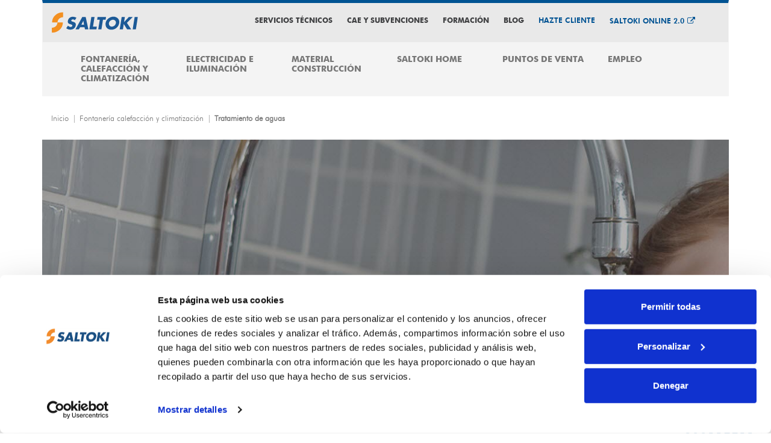

--- FILE ---
content_type: text/html; charset=UTF-8
request_url: https://www.saltoki.com/soluciones/tratamiento-de-aguas
body_size: 13330
content:
<!DOCTYPE html>
<html  lang="es" dir="ltr" prefix="content: http://purl.org/rss/1.0/modules/content/  dc: http://purl.org/dc/terms/  foaf: http://xmlns.com/foaf/0.1/  og: http://ogp.me/ns#  rdfs: http://www.w3.org/2000/01/rdf-schema#  schema: http://schema.org/  sioc: http://rdfs.org/sioc/ns#  sioct: http://rdfs.org/sioc/types#  skos: http://www.w3.org/2004/02/skos/core#  xsd: http://www.w3.org/2001/XMLSchema# ">
  <head>
  

  
    <meta charset="utf-8" />
<meta name="title" content="Equipos de tratamiento de aguas y control | Saltoki" />
<meta property="og:site_name" content="Saltoki" />
<meta property="fb:pages" content="https://www.facebook.com/Saltoki" />
<meta name="description" content="Distribuidor de equipos y soluciones de tratamiento del agua: filtración, descalcificación, anti-incrustación, ósmosis inversa, desinfección UV." />
<meta property="og:url" content="https://www.saltoki.com" />
<meta name="abstract" content="Suministros y materiales de fontanería, electricidad y construcción para instalaciones en viviendas, comercios o industrias. Tiendas y almacenes para profesionales." />
<meta property="og:image" content="https://www.saltoki.com/sites/default/files/soluciones/empresa-saltoki.jpg" />
<meta name="Generator" content="Drupal 8 (https://www.drupal.org)" />
<meta name="MobileOptimized" content="width" />
<meta name="HandheldFriendly" content="true" />
<meta name="viewport" content="width=device-width, initial-scale=1.0" />
<script type="application/ld+json">{
    "@context": "https://schema.org",
    "@graph": [
        {
            "@type": "Organization",
            "additionalType": "Organization",
            "@id": "Saltoki",
            "name": "Saltoki",
            "url": "https://www.saltoki.com",
            "sameAs": [
                "https://www.facebook.com/Saltoki",
                "https://www.linkedin.com/company/saltoki",
                "https://www.youtube.com/user/gruposaltoki"
            ],
            "description": "Saltoki es distribuidor de tratamientos integrales para los distintos problemas en el ámbito del agua: filtración, osmosis, descalcificación, anti-incrustación, filtros especiales.",
            "telephone": "+34900115511",
            "image": {
                "@type": "ImageObject",
                "url": "https://www.saltoki.com/sites/default/files/inline-images/saltoki-logo.png"
            },
            "logo": {
                "@type": "ImageObject",
                "url": "https://www.saltoki.com/sites/default/files/soluciones/logo-saltoki.jpg"
            }
        }
    ]
}</script>
<link rel="canonical" href="https://www.saltoki.com/soluciones/tratamiento-de-aguas" />
<link rel="shortlink" href="https://www.saltoki.com/node/23" />
<link rel="revision" href="https://www.saltoki.com/soluciones/tratamiento-de-aguas" />

    <title>Equipos de tratamiento de aguas y control | Saltoki</title>
    <link rel="icon" type="image/png" sizes="32x32" href="/themes/saltoki/favicon.ico"/>
    <link rel="stylesheet" media="all" href="/core/modules/system/css/components/align.module.css?t683q3" />
<link rel="stylesheet" media="all" href="/core/modules/system/css/components/fieldgroup.module.css?t683q3" />
<link rel="stylesheet" media="all" href="/core/modules/system/css/components/container-inline.module.css?t683q3" />
<link rel="stylesheet" media="all" href="/core/modules/system/css/components/clearfix.module.css?t683q3" />
<link rel="stylesheet" media="all" href="/core/modules/system/css/components/details.module.css?t683q3" />
<link rel="stylesheet" media="all" href="/core/modules/system/css/components/hidden.module.css?t683q3" />
<link rel="stylesheet" media="all" href="/core/modules/system/css/components/item-list.module.css?t683q3" />
<link rel="stylesheet" media="all" href="/core/modules/system/css/components/js.module.css?t683q3" />
<link rel="stylesheet" media="all" href="/core/modules/system/css/components/nowrap.module.css?t683q3" />
<link rel="stylesheet" media="all" href="/core/modules/system/css/components/position-container.module.css?t683q3" />
<link rel="stylesheet" media="all" href="/core/modules/system/css/components/progress.module.css?t683q3" />
<link rel="stylesheet" media="all" href="/core/modules/system/css/components/reset-appearance.module.css?t683q3" />
<link rel="stylesheet" media="all" href="/core/modules/system/css/components/resize.module.css?t683q3" />
<link rel="stylesheet" media="all" href="/core/modules/system/css/components/sticky-header.module.css?t683q3" />
<link rel="stylesheet" media="all" href="/core/modules/system/css/components/system-status-counter.css?t683q3" />
<link rel="stylesheet" media="all" href="/core/modules/system/css/components/system-status-report-counters.css?t683q3" />
<link rel="stylesheet" media="all" href="/core/modules/system/css/components/system-status-report-general-info.css?t683q3" />
<link rel="stylesheet" media="all" href="/core/modules/system/css/components/tablesort.module.css?t683q3" />
<link rel="stylesheet" media="all" href="/core/modules/system/css/components/tree-child.module.css?t683q3" />
<link rel="stylesheet" media="all" href="/core/modules/views/css/views.module.css?t683q3" />
<link rel="stylesheet" media="all" href="/libraries/fontawesome/css/font-awesome.min.css?t683q3" />
<link rel="stylesheet" media="all" href="/modules/owl/lib/owl-carousel/owl.carousel.css?t683q3" />
<link rel="stylesheet" media="all" href="/modules/owl/lib/owl-carousel/owl.theme.css?t683q3" />
<link rel="stylesheet" media="all" href="/modules/owl/lib/owl-carousel/owl.transitions.css?t683q3" />
<link rel="stylesheet" media="all" href="/modules/owl/css/owl.css?t683q3" />
<link rel="stylesheet" media="all" href="/modules/ultimenu/css/ultimenu.css?t683q3" />
<link rel="stylesheet" media="all" href="/modules/ultimenu/skins/ultimenu--top-right-header.css?t683q3" />
<link rel="stylesheet" media="all" href="https://cdn.jsdelivr.net/npm/bootstrap@3.4.1/dist/css/bootstrap.css" integrity="sha256-0XAFLBbK7DgQ8t7mRWU5BF2OMm9tjtfH945Z7TTeNIo=" crossorigin="anonymous" />
<link rel="stylesheet" media="all" href="https://cdn.jsdelivr.net/npm/@unicorn-fail/drupal-bootstrap-styles@0.0.2/dist/3.4.0/8.x-3.x/drupal-bootstrap.css" integrity="sha512-j4mdyNbQqqp+6Q/HtootpbGoc2ZX0C/ktbXnauPFEz7A457PB6le79qasOBVcrSrOBtGAm0aVU2SOKFzBl6RhA==" crossorigin="anonymous" />
<link rel="stylesheet" media="all" href="/themes/saltoki/css/global/base.css?t683q3" />
<link rel="stylesheet" media="all" href="/themes/saltoki/css/global/layout.css?t683q3" />
<link rel="stylesheet" media="all" href="/themes/saltoki/css/global/admin.css?t683q3" />
<link rel="stylesheet" media="all" href="/themes/saltoki/css/global/basic_page.css?t683q3" />
<link rel="stylesheet" media="all" href="/themes/saltoki/css/global/blog.css?t683q3" />
<link rel="stylesheet" media="all" href="/themes/saltoki/css/global/business.css?t683q3" />
<link rel="stylesheet" media="all" href="/themes/saltoki/css/global/centers.css?t683q3" />
<link rel="stylesheet" media="all" href="/themes/saltoki/css/global/clients.css?t683q3" />
<link rel="stylesheet" media="all" href="/themes/saltoki/css/global/forms.css?t683q3" />
<link rel="stylesheet" media="all" href="/themes/saltoki/css/global/home.css?t683q3" />
<link rel="stylesheet" media="all" href="/themes/saltoki/css/global/job.css?t683q3" />
<link rel="stylesheet" media="all" href="/themes/saltoki/css/global/saltoki.css?t683q3" />
<link rel="stylesheet" media="all" href="/themes/saltoki/css/global/sat.css?t683q3" />
<link rel="stylesheet" media="all" href="/themes/saltoki/css/global/services.css?t683q3" />
<link rel="stylesheet" media="all" href="/themes/saltoki/css/global/solutions.css?t683q3" />
<link rel="stylesheet" media="all" href="/themes/saltoki/css/global/landing.css?t683q3" />
<link rel="stylesheet" media="all" href="/themes/saltoki/css/large/layout.css?t683q3" />
<link rel="stylesheet" media="all" href="/themes/saltoki/css/large/business.css?t683q3" />
<link rel="stylesheet" media="all" href="/themes/saltoki/css/large/centers.css?t683q3" />
<link rel="stylesheet" media="all" href="/themes/saltoki/css/large/home.css?t683q3" />
<link rel="stylesheet" media="all" href="/themes/saltoki/css/large/job.css?t683q3" />
<link rel="stylesheet" media="all" href="/themes/saltoki/css/large/saltoki.css?t683q3" />
<link rel="stylesheet" media="all" href="/themes/saltoki/css/large/sat.css?t683q3" />
<link rel="stylesheet" media="all" href="/themes/saltoki/css/large/solutions.css?t683q3" />
<link rel="stylesheet" media="all" href="/themes/saltoki/css/desktop/layout.css?t683q3" />
<link rel="stylesheet" media="all" href="/themes/saltoki/css/desktop/admin.css?t683q3" />
<link rel="stylesheet" media="all" href="/themes/saltoki/css/desktop/business.css?t683q3" />
<link rel="stylesheet" media="all" href="/themes/saltoki/css/desktop/centers.css?t683q3" />
<link rel="stylesheet" media="all" href="/themes/saltoki/css/desktop/home.css?t683q3" />
<link rel="stylesheet" media="all" href="/themes/saltoki/css/desktop/job.css?t683q3" />
<link rel="stylesheet" media="all" href="/themes/saltoki/css/desktop/saltoki.css?t683q3" />
<link rel="stylesheet" media="all" href="/themes/saltoki/css/desktop/sat.css?t683q3" />
<link rel="stylesheet" media="all" href="/themes/saltoki/css/desktop/solutions.css?t683q3" />
<link rel="stylesheet" media="all" href="/themes/saltoki/css/desktop/landing.css?t683q3" />
<link rel="stylesheet" media="all" href="/themes/saltoki/css/tablet/layout.css?t683q3" />
<link rel="stylesheet" media="all" href="/themes/saltoki/css/tablet/blog.css?t683q3" />
<link rel="stylesheet" media="all" href="/themes/saltoki/css/tablet/business.css?t683q3" />
<link rel="stylesheet" media="all" href="/themes/saltoki/css/tablet/centers.css?t683q3" />
<link rel="stylesheet" media="all" href="/themes/saltoki/css/tablet/home.css?t683q3" />
<link rel="stylesheet" media="all" href="/themes/saltoki/css/tablet/job.css?t683q3" />
<link rel="stylesheet" media="all" href="/themes/saltoki/css/tablet/saltoki.css?t683q3" />
<link rel="stylesheet" media="all" href="/themes/saltoki/css/tablet/sat.css?t683q3" />
<link rel="stylesheet" media="all" href="/themes/saltoki/css/tablet/services.css?t683q3" />
<link rel="stylesheet" media="all" href="/themes/saltoki/css/tablet/solutions.css?t683q3" />
<link rel="stylesheet" media="all" href="/themes/saltoki/css/tablet/landing.css?t683q3" />
<link rel="stylesheet" media="all" href="/themes/saltoki/css/mobile/layout.css?t683q3" />
<link rel="stylesheet" media="all" href="/themes/saltoki/css/mobile/base.css?t683q3" />
<link rel="stylesheet" media="all" href="/themes/saltoki/css/mobile/blog.css?t683q3" />
<link rel="stylesheet" media="all" href="/themes/saltoki/css/mobile/business.css?t683q3" />
<link rel="stylesheet" media="all" href="/themes/saltoki/css/mobile/c2c.css?t683q3" />
<link rel="stylesheet" media="all" href="/themes/saltoki/css/mobile/centers.css?t683q3" />
<link rel="stylesheet" media="all" href="/themes/saltoki/css/mobile/home.css?t683q3" />
<link rel="stylesheet" media="all" href="/themes/saltoki/css/mobile/saltoki.css?t683q3" />
<link rel="stylesheet" media="all" href="/themes/saltoki/css/mobile/sat.css?t683q3" />
<link rel="stylesheet" media="all" href="/themes/saltoki/css/mobile/solutions.css?t683q3" />
<link rel="stylesheet" media="all" href="/themes/saltoki/css/mobile/landing.css?t683q3" />
<link rel="stylesheet" media="all" href="/themes/saltoki/fonts/MyFontsWebfontsKit.css?t683q3" />
<link rel="stylesheet" media="all" href="/themes/saltoki/css/utils/menu.css?t683q3" />
<link rel="stylesheet" media="all" href="/themes/saltoki/libraries/select2/dist/css/select2.min.css?t683q3" />

    
<!--[if lte IE 8]>
<script src="/core/assets/vendor/html5shiv/html5shiv.min.js?v=3.7.3"></script>
<![endif]-->




	
	<!-- Google Tag Manager -->
	<script>(function(w,d,s,l,i){w[l]=w[l]||[];w[l].push({'gtm.start':
	new Date().getTime(),event:'gtm.js'});var f=d.getElementsByTagName(s)[0],
	j=d.createElement(s),dl=l!='dataLayer'?'&l='+l:'';j.async=true;j.src=
	'https://www.googletagmanager.com/gtm.js?id='+i+dl;f.parentNode.insertBefore(j,f);
	})(window,document,'script','dataLayer','GTM-5NHSCD5');</script>
	<!-- End Google Tag Manager xxx -->
        
        
    <script>
    
</script>
        
    

  </head>
  <body class="path-node page-node-type-soluciones has-glyphicons">
  
  <div id="fb-root"></div>
<script async defer crossorigin="anonymous" src=https://connect.facebook.net/es_ES/sdk.js#xfbml=1&version=v14.0&appId=350752890540759&autoLogAppEvents=1 nonce="lidIYKpk"></script>
  
    <a href="#main-content" class="visually-hidden focusable skip-link">
      Pasar al contenido principal
    </a>
    
      <div class="dialog-off-canvas-main-canvas" data-off-canvas-main-canvas>
              <header class="navbar navbar-default container" id="navbar" role="banner">
            <div class="navbar-header">
          <div class="region region-navigation">
          <a class="logo navbar-btn pull-left" href="/" title="Inicio" rel="home">
      <img src="/sites/default/files/saltoki-logo.svg" alt="Inicio" />
    </a>
        <a class="name navbar-brand" href="/" title="Inicio" rel="home">Saltoki</a>
    
  </div>

                          <button type="button" class="navbar-toggle" data-toggle="collapse" data-target="#navbar-collapse">
            <span class="sr-only">Toggle navigation</span>
            <span class="icon-bar"></span>
            <span class="icon-bar"></span>
            <span class="icon-bar"></span>
          </button>
              </div>

                    <div id="navbar-collapse" class="navbar-collapse collapse">
            <div class="region region-navigation-collapsible">
    <nav role="navigation" aria-labelledby="block-mainnavigation-menu" id="block-mainnavigation" class="hidden-md hidden-lg">
            <h2 class="sr-only" id="block-mainnavigation-menu">Saltoki</h2>

      

    
    
                    <ul class="menu nav">
        
        
            
                            <li>
                    <a href="/fontaneria-calefaccion-climatizacion" target="" rel="" data-drupal-link-system-path="fontaneria-calefaccion-climatizacion">Fontanería, calefacción y climatización</a>
            
                            </li>
        
            
                            <li class="expanded dropdown active">
                    <a href="" class="dropdown-toggle" data-target="#" data-toggle="dropdown">Soluciones <span class="caret"></span></a>
            
                            
    
    
                    <ul class="menu dropdown-menu">
        
        
            
                            <li>
                    <a href="/soluciones/bano-y-griferia" data-drupal-link-system-path="node/19">Baño y grifería</a>
            
                            </li>
        
            
                            <li>
                    <a href="/soluciones/bombas-agua-caliente-y-fria" data-drupal-link-system-path="node/917">Bombas agua caliente y fría</a>
            
                            </li>
        
            
                            <li>
                    <a href="/soluciones/calefaccion" data-drupal-link-system-path="node/16">Calefacción</a>
            
                            </li>
        
            
                            <li>
                    <a href="/soluciones/climatizacion" data-drupal-link-system-path="node/18">Climatización</a>
            
                            </li>
        
            
                            <li>
                    <a href="/soluciones/energias-renovables" data-drupal-link-system-path="node/17">Energías renovables</a>
            
                            </li>
        
            
                            <li>
                    <a href="/soluciones/equipos-acs" data-drupal-link-system-path="node/21">Equipos ACS</a>
            
                            </li>
        
            
                            <li>
                    <a href="/soluciones/fijacion-y-herramienta" data-drupal-link-system-path="node/26">Fijación y herramienta</a>
            
                            </li>
        
            
                            <li>
                    <a href="/soluciones/fontaneria-y-saneamiento" data-drupal-link-system-path="node/22">Fontanería y saneamiento</a>
            
                            </li>
        
            
                            <li>
                    <a href="/soluciones/regulacion-y-control" data-drupal-link-system-path="node/25">Regulación y control</a>
            
                            </li>
        
            
                            <li>
                    <a href="/soluciones/riego-y-piscinas" data-drupal-link-system-path="node/24">Sistema de riego y piscinas</a>
            
                            </li>
        
            
                            <li class="active">
                    <a href="/soluciones/tratamiento-de-aguas" data-drupal-link-system-path="node/23" class="is-active">Tratamiento de aguas</a>
            
                            </li>
        
            
                            <li>
                    <a href="/soluciones/tuberia-y-aislamiento" data-drupal-link-system-path="node/20">Tubería y aislamiento</a>
            
                            </li>
        
            </ul>

    

                            </li>
        
            
                            <li>
                    <a href="/electricidad" data-drupal-link-system-path="electricidad">Electricidad e Iluminación</a>
            
                            </li>
        
            
                            <li class="expanded dropdown">
                    <a href="" class="dropdown-toggle" data-target="#" data-toggle="dropdown">Soluciones <span class="caret"></span></a>
            
                            
    
    
                    <ul class="menu dropdown-menu">
        
        
            
                            <li>
                    <a href="/soluciones/automatizacion-y-control" data-drupal-link-system-path="node/30">Automatización y control</a>
            
                            </li>
        
            
                            <li>
                    <a href="/soluciones/canalizacion" data-drupal-link-system-path="node/34">Canalizaciones eléctricas</a>
            
                            </li>
        
            
                            <li>
                    <a href="/soluciones/conductores" data-drupal-link-system-path="node/33">Conductores eléctricos</a>
            
                            </li>
        
            
                            <li>
                    <a href="/soluciones/deteccion-y-regulacion" data-drupal-link-system-path="node/28">Detección y regulación</a>
            
                            </li>
        
            
                            <li>
                    <a href="/soluciones/energia-solar-fotovoltaica" data-drupal-link-system-path="node/1008">Energía solar fotovoltaica</a>
            
                            </li>
        
            
                            <li>
                    <a href="/soluciones/material-de-instalacion" data-drupal-link-system-path="node/35">Material de instalación</a>
            
                            </li>
        
            
                            <li>
                    <a href="/soluciones/mecanismos" data-drupal-link-system-path="node/36">Mecanismos eléctricos</a>
            
                            </li>
        
            
                            <li>
                    <a href="/soluciones/smart-homes" data-drupal-link-system-path="node/1761">Smart Homes</a>
            
                            </li>
        
            
                            <li>
                    <a href="/soluciones/movilidad-electrica" data-drupal-link-system-path="node/37">Movilidad eléctrica</a>
            
                            </li>
        
            
                            <li>
                    <a href="/soluciones/iluminacion" data-drupal-link-system-path="node/27">Iluminación</a>
            
                            </li>
        
            
                            <li>
                    <a href="/soluciones/telecomunicaciones" data-drupal-link-system-path="node/31">Sistemas telecomunicaciones</a>
            
                            </li>
        
            
                            <li>
                    <a href="/soluciones/protecciones" data-drupal-link-system-path="node/29">Protecciones eléctricas</a>
            
                            </li>
        
            </ul>

    

                            </li>
        
            
                            <li>
                    <a href="/material-de-construccion" target="_self" data-drupal-link-system-path="material-de-construccion">Material Construcción</a>
            
                            </li>
        
            
                            <li>
                    <a href="https://www.saltoki.com/saltoki-home" target="_self">Saltoki Home</a>
            
                            </li>
        
            
                            <li>
                    <a href="/puntos-de-venta" data-drupal-link-system-path="puntos-de-venta">Puntos de Venta</a>
            
                            </li>
        
            
                            <li>
                    <a href="/empleo" data-drupal-link-system-path="empleo">Empleo</a>
            
                            </li>
        
            </ul>

    



  </nav>
<nav role="navigation" aria-labelledby="block-recursivo-menu" id="block-recursivo">
            
  <h2 class="visually-hidden" id="block-recursivo-menu">Distribución de materiales para profesionales</h2>
  

        

    
    
                    <ul class="menu nav">
        
        
            
                            <li>
                    <a href="/servicios-asistencia-tecnica" data-drupal-link-system-path="servicios-asistencia-tecnica">Servicios Técnicos</a>
            
                            </li>
        
            
                            <li>
                    <a href="https://www.portaldeayudas.com" target="_blank" rel="nofollow">CAE y Subvenciones</a>
            
                            </li>
        
            
                            <li>
                    <a href="https://fundacionsaltoki.org/" target="_blank">Formación</a>
            
                            </li>
        
            
                            <li>
                    <a href="/blog" data-drupal-link-system-path="blog">Blog</a>
            
                            </li>
        
            
                            <li>
                    <a href="/hazte-cliente" target="" rel="" class="menu-destacado become-client" data-drupal-link-system-path="hazte-cliente">Hazte cliente</a>
            
                            </li>
        
            
                            <li>
                    <a href="https://online.saltoki.com" target="_blank" rel="nofollow" class="menu-destacado link-externo" title="Se abrirá en ventana nueva">Saltoki Online 2.0</a>
            
                            </li>
        
            </ul>

    



  </nav>
<section id="block-ultimenumainnavigation" class="hidden-sm hidden-xs block block-ultimenu block-ultimenu-blockultimenu-main clearfix">
  
    

      
<ul id="ultimenu-main" data-ultimenu="main" class="ultimenu ultimenu--main ultimenu--htb ultimenu--horizontal ultimenu--top-right-header"><li class="ultimenu__item uitem has-ultimenu"><a href="/fontaneria-calefaccion-climatizacion" target="" rel="" class="ultimenu__link" data-drupal-link-system-path="fontaneria-calefaccion-climatizacion">Fontanería, calefacción y climatización</a><section class="ultimenu__flyout"><div class="ultimenu__region region region-ultimenu-main-fontaneria-calefaccion-y"><section id="block-nuestras-soluciones-electricidad-blockfontaneria" class="col-lg-3 col-md-3 block-main-menu-nuestras-soluciones block block-block-content block-block-contentcc6b58c9-bdd2-4615-816d-f1c97e95dc1d clearfix"><h2 class="block-title">Soluciones</h2><div class="field field--name-body field--type-text-with-summary field--label-hidden field--item"><p><span>Disponemos del mayor número de referencias del sector para que los profesionales pueda realizar cualquier tipo de proyecto de fontanería, calefacción o climatización.</span></p></div></section><section class="views-element-container col-lg-9 col-md-9 block-main-menu-soluciones-view block block-views block-views-blockmain-menu-solutions-view-fontaneria clearfix" id="block-views-block-main-menu-solutions-view-fontaneria">
  
    

      <div class="form-group"><div class="view view-main-menu-solutions-view view-id-main_menu_solutions_view view-display-id-fontaneria js-view-dom-id-fecb1b7a9ab91bd45c3a0f9462197f0592be72fc499d7443a11411b86bc0f21c">
  
    
      
      <div class="view-content">
      


    <div class="col-lg-3 col-md-3 left-border">

        
            
            <div class="views-row">
                <div class="views-field views-field-field-ico-soluciones"><div class="field-content">  <a href="/soluciones/calefaccion" hreflang="es"><img src="/sites/default/files/styles/iconos_soluciones/public/soluciones-iconos/calefaccion.png?itok=A49EUqNv" width="40" height="43" alt="Calefacción" typeof="foaf:Image" class="img-responsive" />

</a>
</div></div><div class="views-field views-field-title"><span class="field-content"><a href="/soluciones/calefaccion" hreflang="es">Sistemas de Calefacción</a></span></div>
            </div>

        
            
            <div class="views-row">
                <div class="views-field views-field-field-ico-soluciones"><div class="field-content">  <a href="/soluciones/energias-renovables" hreflang="es"><img src="/sites/default/files/styles/iconos_soluciones/public/soluciones-iconos/renovables.png?itok=W9SLz_nl" width="40" height="43" alt="Icono energias renovables" typeof="foaf:Image" class="img-responsive" />

</a>
</div></div><div class="views-field views-field-title"><span class="field-content"><a href="/soluciones/energias-renovables" hreflang="es">Energías Renovables</a></span></div>
            </div>

        
            
            <div class="views-row">
                <div class="views-field views-field-field-ico-soluciones"><div class="field-content">  <a href="/soluciones/climatizacion" hreflang="es"><img src="/sites/default/files/styles/iconos_soluciones/public/soluciones-iconos/climatizacion.png?itok=XCO9Phf9" width="40" height="43" alt="Equipos de Climatización" typeof="foaf:Image" class="img-responsive" />

</a>
</div></div><div class="views-field views-field-title"><span class="field-content"><a href="/soluciones/climatizacion" hreflang="es">Sistemas de Climatización</a></span></div>
            </div>

        
    </div>


    <div class="col-lg-3 col-md-3 left-border">

        
            
            <div class="views-row">
                <div class="views-field views-field-field-ico-soluciones"><div class="field-content">  <a href="/soluciones/bano-y-griferia" hreflang="es"><img src="/sites/default/files/styles/iconos_soluciones/public/soluciones-iconos/bano-griferia.png?itok=rx1OlBP8" width="40" height="43" alt="Baño y grifería" typeof="foaf:Image" class="img-responsive" />

</a>
</div></div><div class="views-field views-field-title"><span class="field-content"><a href="/soluciones/bano-y-griferia" hreflang="es">Equipamiento de baño y grifería</a></span></div>
            </div>

        
            
            <div class="views-row">
                <div class="views-field views-field-field-ico-soluciones"><div class="field-content">  <a href="/soluciones/tuberia-y-aislamiento" hreflang="es"><img src="/sites/default/files/styles/iconos_soluciones/public/soluciones-iconos/tuberia-aislamiento.png?itok=T6CmqYHp" width="40" height="43" alt="Tubería y aislamiento" typeof="foaf:Image" class="img-responsive" />

</a>
</div></div><div class="views-field views-field-title"><span class="field-content"><a href="/soluciones/tuberia-y-aislamiento" hreflang="es">Tubería y Aislamiento</a></span></div>
            </div>

        
            
            <div class="views-row">
                <div class="views-field views-field-field-ico-soluciones"><div class="field-content">  <a href="/soluciones/equipos-acs" hreflang="es"><img src="/sites/default/files/styles/iconos_soluciones/public/soluciones-iconos/produccion-acs.png?itok=v0qVgTD4" width="40" height="43" alt="Producción ACS" typeof="foaf:Image" class="img-responsive" />

</a>
</div></div><div class="views-field views-field-title"><span class="field-content"><a href="/soluciones/equipos-acs" hreflang="es">Equipos ACS</a></span></div>
            </div>

        
    </div>


    <div class="col-lg-3 col-md-3 left-border">

        
            
            <div class="views-row">
                <div class="views-field views-field-field-ico-soluciones"><div class="field-content">  <a href="/soluciones/fontaneria-y-saneamiento" hreflang="es"><img src="/sites/default/files/styles/iconos_soluciones/public/soluciones-iconos/fontaneria-saneamiento.png?itok=JbUpoI-9" width="40" height="43" alt="Fontanería y saneamiento" typeof="foaf:Image" class="img-responsive" />

</a>
</div></div><div class="views-field views-field-title"><span class="field-content"><a href="/soluciones/fontaneria-y-saneamiento" hreflang="es">Fontanería y Saneamiento</a></span></div>
            </div>

        
            
            <div class="views-row">
                <div class="views-field views-field-field-ico-soluciones"><div class="field-content">  <a href="/soluciones/tratamiento-de-aguas" hreflang="es"><img src="/sites/default/files/styles/iconos_soluciones/public/soluciones-iconos/tratamiento-aguas.png?itok=ghw3iA5d" width="40" height="43" alt="Tratamiento de aguas" typeof="foaf:Image" class="img-responsive" />

</a>
</div></div><div class="views-field views-field-title"><span class="field-content"><a href="/soluciones/tratamiento-de-aguas" hreflang="es">Tratamiento de aguas</a></span></div>
            </div>

        
            
            <div class="views-row">
                <div class="views-field views-field-field-ico-soluciones"><div class="field-content">  <a href="/soluciones/bombas-agua-caliente-y-fria" hreflang="es"><img src="/sites/default/files/styles/iconos_soluciones/public/soluciones-iconos/bombas.png?itok=VEHEKa2u" width="40" height="43" alt="icono bombas calefaccion" typeof="foaf:Image" class="img-responsive" />

</a>
</div></div><div class="views-field views-field-title"><span class="field-content"><a href="/soluciones/bombas-agua-caliente-y-fria" hreflang="es">Bombas agua caliente y fría</a></span></div>
            </div>

        
    </div>


    <div class="col-lg-3 col-md-3 left-border">

        
            
            <div class="views-row">
                <div class="views-field views-field-field-ico-soluciones"><div class="field-content">  <a href="/soluciones/riego-y-piscinas" hreflang="es"><img src="/sites/default/files/styles/iconos_soluciones/public/soluciones-iconos/riego-piscinas.png?itok=aRDyH1-x" width="40" height="43" alt="Riego y piscinas" typeof="foaf:Image" class="img-responsive" />

</a>
</div></div><div class="views-field views-field-title"><span class="field-content"><a href="/soluciones/riego-y-piscinas" hreflang="es">Sistemas de Riego y Piscinas</a></span></div>
            </div>

        
            
            <div class="views-row">
                <div class="views-field views-field-field-ico-soluciones"><div class="field-content">  <a href="/soluciones/regulacion-y-control" hreflang="es"><img src="/sites/default/files/styles/iconos_soluciones/public/soluciones-iconos/regulacion-control.png?itok=9L9yOZY2" width="40" height="43" alt="Regulación y control" typeof="foaf:Image" class="img-responsive" />

</a>
</div></div><div class="views-field views-field-title"><span class="field-content"><a href="/soluciones/regulacion-y-control" hreflang="es">Sistemas de Regulación y Control</a></span></div>
            </div>

        
            
            <div class="views-row">
                <div class="views-field views-field-field-ico-soluciones"><div class="field-content">  <a href="/soluciones/fijacion-y-herramienta" hreflang="es"><img src="/sites/default/files/styles/iconos_soluciones/public/soluciones-iconos/fijacion-herramienta.png?itok=aAj1_SZF" width="40" height="43" alt="Fijación y herramienta" typeof="foaf:Image" class="img-responsive" />

</a>
</div></div><div class="views-field views-field-title"><span class="field-content"><a href="/soluciones/fijacion-y-herramienta" hreflang="es">Materiales de Fijación y Herramientas</a></span></div>
            </div>

        
    </div>


    </div>
  
          </div>
</div>

  </section>

</div></section></li><li class="ultimenu__item uitem"><span class="ocultar ultimenu__link" data-drupal-link-system-path="&lt;front&gt;">Soluciones</span></li><li class="ultimenu__item uitem has-ultimenu"><a href="/electricidad" class="ultimenu__link" data-drupal-link-system-path="electricidad">Electricidad e Iluminación</a><section class="ultimenu__flyout"><div class="ultimenu__region region region-ultimenu-main-electricidad-e-iluminacion"><section id="block-nuestrassolucioneselectricidad-2" class="col-lg-3 col-md-3 block-main-menu-nuestras-soluciones block block-block-content block-block-content90b4a3fe-08c1-405d-8bb6-4d4a1d4100d3 clearfix"><div class="field field--name-body field--type-text-with-summary field--label-hidden field--item"><p><span><span><span>Con el respaldo de los mejores fabricantes, te ofrecemos </span></span></span><span><span><span><span>soluciones flexibles y eficientes para proyectos de instalaciones de electricidad en el sector residencial, terciario e industrial</span></span></span></span><span><span><span>.</span></span></span></p></div></section><section class="views-element-container col-lg-9 col-md-9 block-main-menu-soluciones-view block block-views block-views-blockmain-menu-solutions-view-electricidad clearfix" id="block-views-block-main-menu-solutions-view-electricidad-3">
  
    

      <div class="form-group"><div class="view view-main-menu-solutions-view view-id-main_menu_solutions_view view-display-id-electricidad js-view-dom-id-d04aa458debea178e976b077ffedcb3bf160bf43dc01ec809e4a780f68111d46">
  
    
      
      <div class="view-content">
      


    <div class="col-lg-3 col-md-3 left-border">

        
            
            <div class="views-row">
                <div class="views-field views-field-field-ico-soluciones"><div class="field-content">  <a href="/soluciones/iluminacion" hreflang="es"><img src="/sites/default/files/styles/iconos_soluciones/public/soluciones-iconos/iluminacion_0.png?itok=bsZrwUbk" width="40" height="43" alt="Iluminación LED" typeof="foaf:Image" class="img-responsive" />

</a>
</div></div><div class="views-field views-field-title"><span class="field-content"><a href="/soluciones/iluminacion" hreflang="es">Iluminación</a></span></div>
            </div>

        
            
            <div class="views-row">
                <div class="views-field views-field-field-ico-soluciones"><div class="field-content">  <a href="/soluciones/deteccion-y-regulacion" hreflang="es"><img src="/sites/default/files/styles/iconos_soluciones/public/soluciones-iconos/regulacion-deteccion.png?itok=Mh5K98n8" width="40" height="43" alt="Regulación y detección" typeof="foaf:Image" class="img-responsive" />

</a>
</div></div><div class="views-field views-field-title"><span class="field-content"><a href="/soluciones/deteccion-y-regulacion" hreflang="es">Detección y Regulación de Iluminación</a></span></div>
            </div>

        
            
            <div class="views-row">
                <div class="views-field views-field-field-ico-soluciones"><div class="field-content">  <a href="/soluciones/protecciones" hreflang="es"><img src="/sites/default/files/styles/iconos_soluciones/public/soluciones-iconos/proteccion.png?itok=C7qHx35W" width="40" height="43" alt="Protecciones Electricas" typeof="foaf:Image" class="img-responsive" />

</a>
</div></div><div class="views-field views-field-title"><span class="field-content"><a href="/soluciones/protecciones" hreflang="es">Protecciones eléctricas</a></span></div>
            </div>

        
    </div>


    <div class="col-lg-3 col-md-3 left-border">

        
            
            <div class="views-row">
                <div class="views-field views-field-field-ico-soluciones"><div class="field-content">  <a href="/soluciones/automatizacion-y-control" hreflang="es"><img src="/sites/default/files/styles/iconos_soluciones/public/soluciones-iconos/automatizacion-control.png?itok=a96paMjH" width="40" height="43" alt="Automatización y control" typeof="foaf:Image" class="img-responsive" />

</a>
</div></div><div class="views-field views-field-title"><span class="field-content"><a href="/soluciones/automatizacion-y-control" hreflang="es">Automatización y Control</a></span></div>
            </div>

        
            
            <div class="views-row">
                <div class="views-field views-field-field-ico-soluciones"><div class="field-content">  <a href="/soluciones/telecomunicaciones" hreflang="es"><img src="/sites/default/files/styles/iconos_soluciones/public/soluciones-iconos/telecomunicaciones.png?itok=I5oQ6-zn" width="40" height="43" alt="Telecomunicaciones" typeof="foaf:Image" class="img-responsive" />

</a>
</div></div><div class="views-field views-field-title"><span class="field-content"><a href="/soluciones/telecomunicaciones" hreflang="es">Sistemas telecomunicaciones</a></span></div>
            </div>

        
            
            <div class="views-row">
                <div class="views-field views-field-field-ico-soluciones"><div class="field-content">  <a href="/soluciones/conductores" hreflang="es"><img src="/sites/default/files/styles/iconos_soluciones/public/soluciones-iconos/conductores.png?itok=YP-OTx_O" width="40" height="43" alt="Conductores" typeof="foaf:Image" class="img-responsive" />

</a>
</div></div><div class="views-field views-field-title"><span class="field-content"><a href="/soluciones/conductores" hreflang="es">Conductores eléctricos</a></span></div>
            </div>

        
    </div>


    <div class="col-lg-3 col-md-3 left-border">

        
            
            <div class="views-row">
                <div class="views-field views-field-field-ico-soluciones"><div class="field-content">  <a href="/soluciones/smart-homes" hreflang="es"><img src="/sites/default/files/styles/iconos_soluciones/public/soluciones-iconos/Smart-Home.png?itok=-4S_4EDs" width="40" height="43" alt="Smart Home" typeof="foaf:Image" class="img-responsive" />

</a>
</div></div><div class="views-field views-field-title"><span class="field-content"><a href="/soluciones/smart-homes" hreflang="es">Smart Homes</a></span></div>
            </div>

        
            
            <div class="views-row">
                <div class="views-field views-field-field-ico-soluciones"><div class="field-content">  <a href="/soluciones/canalizacion" hreflang="es"><img src="/sites/default/files/styles/iconos_soluciones/public/soluciones-iconos/canalizacion.png?itok=K-sOlhho" width="40" height="43" alt="Canalización" typeof="foaf:Image" class="img-responsive" />

</a>
</div></div><div class="views-field views-field-title"><span class="field-content"><a href="/soluciones/canalizacion" hreflang="es">Canalizaciones eléctricas</a></span></div>
            </div>

        
            
            <div class="views-row">
                <div class="views-field views-field-field-ico-soluciones"><div class="field-content">  <a href="/soluciones/energia-solar-fotovoltaica" hreflang="es"><img src="/sites/default/files/styles/iconos_soluciones/public/soluciones-iconos/energia-solar.png?itok=sJlCdKZs" width="40" height="43" alt="Energía solar fotovoltaica" typeof="foaf:Image" class="img-responsive" />

</a>
</div></div><div class="views-field views-field-title"><span class="field-content"><a href="/soluciones/energia-solar-fotovoltaica" hreflang="es">Energía Solar Fotovoltaica</a></span></div>
            </div>

        
    </div>


    <div class="col-lg-3 col-md-3 left-border">

        
            
            <div class="views-row">
                <div class="views-field views-field-field-ico-soluciones"><div class="field-content">  <a href="/soluciones/mecanismos" hreflang="es"><img src="/sites/default/files/styles/iconos_soluciones/public/soluciones-iconos/mecanismos.png?itok=SQuLq5JA" width="40" height="43" alt="Mecanismos" typeof="foaf:Image" class="img-responsive" />

</a>
</div></div><div class="views-field views-field-title"><span class="field-content"><a href="/soluciones/mecanismos" hreflang="es">Mecanismos eléctricos</a></span></div>
            </div>

        
            
            <div class="views-row">
                <div class="views-field views-field-field-ico-soluciones"><div class="field-content">  <a href="/soluciones/movilidad-electrica" hreflang="es"><img src="/sites/default/files/styles/iconos_soluciones/public/soluciones-iconos/vehiculo-electrico.png?itok=faEREWPa" width="40" height="43" alt="Movilidad electrica" typeof="foaf:Image" class="img-responsive" />

</a>
</div></div><div class="views-field views-field-title"><span class="field-content"><a href="/soluciones/movilidad-electrica" hreflang="es">Movilidad electrica</a></span></div>
            </div>

        
            
            <div class="views-row">
                <div class="views-field views-field-field-ico-soluciones"><div class="field-content">  <a href="/soluciones/material-de-instalacion" hreflang="es"><img src="/sites/default/files/styles/iconos_soluciones/public/soluciones-iconos/material-instalacion.png?itok=VbbwEf3X" width="40" height="43" alt="Material de instalación" typeof="foaf:Image" class="img-responsive" />

</a>
</div></div><div class="views-field views-field-title"><span class="field-content"><a href="/soluciones/material-de-instalacion" hreflang="es">Material de Instalación</a></span></div>
            </div>

        
    </div>


    </div>
  
          </div>
</div>

  </section>

</div></section></li><li class="ultimenu__item uitem"><span class="ocultar ultimenu__link" data-drupal-link-system-path="&lt;front&gt;">Soluciones</span></li><li class="ultimenu__item uitem"><a href="/material-de-construccion" target="_self" class="ultimenu__link" data-drupal-link-system-path="material-de-construccion">Material Construcción</a></li><li class="ultimenu__item uitem external"><a href="https://www.saltoki.com/saltoki-home" target="_self" class="ultimenu__link">Saltoki Home</a></li><li class="ultimenu__item uitem"><a href="/puntos-de-venta" class="ultimenu__link" data-drupal-link-system-path="puntos-de-venta">Puntos de Venta</a></li><li class="ultimenu__item uitem"><a href="/empleo" class="ultimenu__link" data-drupal-link-system-path="empleo">Empleo</a></li></ul>
  </section>


  </div>

        </div>
                </header>
  
  <div role="main" class="main-container container js-quickedit-main-content">
    <div class="row">

                              <div class="col-sm-12" role="heading">

                <div class="region region-header">
    <div data-drupal-messages-fallback class="hidden"></div>

  </div>


                                      </div>

              
            
                  <section class="col-sm-12">

                


                
                                      
                  
                          <a id="main-content"></a>
            <div class="region region-content">
      

<article data-history-node-id="23" role="article" about="/soluciones/tratamiento-de-aguas" class="soluciones full clearfix">

    
        

    
    <div class="content">

                <div class="node-header">
		
			
            <div class="field field--name-field-migas field--type-text-long field--label-hidden field--item"><ol class="breadcrumb">
	<li><a href="/">Inicio</a></li>
	<li><a href="/fontaneria-calefaccion-climatizacion">Fontanería calefacción y climatización</a></li>
	<li class="active">Tratamiento de aguas</li>
</ol>
</div>
      

            
            <div class="field field--name-field-img-head-solucion field--type-image field--label-hidden field--item">  <img src="/sites/default/files/soluciones/Tratamiento%20de%20agua_0.jpg" width="1170" height="500" alt="Saltoki - Tratamiento de Agua" typeof="foaf:Image" class="img-responsive" />

</div>
      

            <div class="heading">
                <h2></h2>
                <h1><span>Tratamiento de aguas</span>
</h1>
            </div>

                        <div class="additional-info">

                <div class="icono col-lg-3 col-md-3 col-sm-3">
                    <div class="name">
                        <a href="/puntos-de-venta">
							
            <div class="field field--name-field-ico-grupo1-soluciones field--type-image field--label-hidden field--item">  <img src="/sites/default/files/iconos/marker_icon.png" width="33" height="33" alt="" typeof="foaf:Image" class="img-responsive" />

</div>
      
                            
            <div class="field field--name-field-nombre-grupo1-soluciones field--type-string field--label-hidden field--item">Puntos de Venta</div>
      
                        </a>
                    </div>
                </div>

                <div class="icono col-lg-3 col-md-3 col-sm-3">
                    <div class="name">
                        <a href="/hazte-cliente">
							
            <div class="field field--name-field-ico-grupo2-soluciones field--type-image field--label-hidden field--item">  <img src="/sites/default/files/iconos/saltoki_icon.png" width="33" height="33" alt="" typeof="foaf:Image" class="img-responsive" />

</div>
      
                            
            <div class="field field--name-field-nombre-grupo2-soluciones field--type-string field--label-hidden field--item">Hazte cliente</div>
      
                        </a>
                    </div>
                </div>

                <div class="icono col-lg-3 col-md-3 col-sm-3">
                    <div class="name">
                        <a href="/servicios-asistencia-tecnica">
							
            <div class="field field--name-field-ico-grupo3-soluciones field--type-image field--label-hidden field--item">  <img src="/sites/default/files/iconos/info_icon_5.png" width="33" height="33" alt="" typeof="foaf:Image" class="img-responsive" />

</div>
      
                            
            <div class="field field--name-field-nombre-grupo3-soluciones field--type-string field--label-hidden field--item">Servicios Asistencia Técnica</div>
      
                        </a>
                    </div>
                </div>

                <div class="icono col-lg-3 col-md-3 col-sm-3 col-xs-3">
					<a href="https://www.facebook.com/Saltoki/" target="_blank">
						<div class="image">
							<img src="/themes/saltoki/images/facebook-ico.jpg" alt="facebook-saltoki"> 
						</div>

						<div class="name">
							Saltoki en Facebook
						</div>
					</a>
				</div>

                <div class="clearfix"></div>

            </div>

        </div>

                <div class="node-body">

            <h3><span>Tratamiento de aguas</span>
</h3>

            <h2>
            <div class="field field--name-field-subtitle-solucion field--type-string field--label-hidden field--item">Amplia gama de productos de tratamiento de agua para viviendas, comercios e industrias y canal horeca</div>
      </h2>

            
            <div class="field field--name-body field--type-text-with-summary field--label-hidden field--item"><p>Tratamientos integrales y específicos para mejorar el agua: filtración, descalcificación, anti-incrustación, filtros especiales, ósmosis inversa, desinfección UV, dosificación y tratamiento de aguas residuales.</p>
</div>
      

        </div>
		
		
		        <div class="bloque-libre">

            

        </div>

                <div class="node-products">

            <h3 class="products-title">Gama de productos y soluciones</h3>
            <div class="view view-categorias-de-productos view-id-categorias_de_productos view-display-id-soluciones js-view-dom-id-e199e978c2beba1f8a09351f2cbb66f4790d6f7b514aba2517097e51226cd454">
  
    
      
      <div class="view-content">
      



    <div class="row" style="text-align: center">

        
            
            <div class="col-lg-3 col-md-3 col-sm-6">
                <div class="views-field views-field-field-imagen-cat-productos"><div class="field-content">  <img src="/sites/default/files/categorias_productos/sistemas-filtracion.jpg" width="360" height="360" alt="sistemas filtracion agua" typeof="foaf:Image" class="img-responsive" />

</div></div><div class="views-field views-field-field-sub-cat-productos"><div class="field-content">01</div></div><div class="views-field views-field-title"><span class="field-content">Filtración</span></div><div class="views-field views-field-body"><div class="field-content"><p>Filtros de cartucho. Filtros autolimpiables. Filtros de superficie. Cartuchos filtrantes en contenedores.</p>
</div></div><div class="views-field views-field-edit-node"><span class="field-content"></span></div>
            </div>

        
            
            <div class="col-lg-3 col-md-3 col-sm-6">
                <div class="views-field views-field-field-imagen-cat-productos"><div class="field-content">  <img src="/sites/default/files/categorias_productos/descalcificacion-agua.jpg" width="250" height="250" alt="descalcificacion agua" typeof="foaf:Image" class="img-responsive" />

</div></div><div class="views-field views-field-field-sub-cat-productos"><div class="field-content">02</div></div><div class="views-field views-field-title"><span class="field-content">Descalcificación</span></div><div class="views-field views-field-body"><div class="field-content"><p>Descalcificadores compactos domésticos e industriales. De alta eficiencia y bajo consumo. Todo en recambios y válvulas.</p>
</div></div><div class="views-field views-field-edit-node"><span class="field-content"></span></div>
            </div>

        
            
            <div class="col-lg-3 col-md-3 col-sm-6">
                <div class="views-field views-field-field-imagen-cat-productos"><div class="field-content">  <img src="/sites/default/files/categorias_productos/Filtro%20de%20Lecho.jpg" width="308" height="308" alt="Filtros de lecho" typeof="foaf:Image" class="img-responsive" />

</div></div><div class="views-field views-field-field-sub-cat-productos"><div class="field-content">03</div></div><div class="views-field views-field-title"><span class="field-content">Filtros especiales</span></div><div class="views-field views-field-body"><div class="field-content"><p>Filtros de lecho para múltiples aplicaciones: remineralizadores, desferrizadores, decloradores, desnitrificadores y reductores de arsénico.</p>
</div></div><div class="views-field views-field-edit-node"><span class="field-content"></span></div>
            </div>

        
            
            <div class="col-lg-3 col-md-3 col-sm-6">
                <div class="views-field views-field-field-imagen-cat-productos"><div class="field-content">  <img src="/sites/default/files/categorias_productos/osmosis-agua.jpg" width="250" height="250" alt="osmosis inversa" typeof="foaf:Image" class="img-responsive" />

</div></div><div class="views-field views-field-field-sub-cat-productos"><div class="field-content">04</div></div><div class="views-field views-field-title"><span class="field-content">Ósmosis inversa</span></div><div class="views-field views-field-body"><div class="field-content"><p>Equipos domésticos e industriales: estándar, de bajo consumo, compactos, de instalación bajo fregadero y fuentes de agua osmotizada.</p>
</div></div><div class="views-field views-field-edit-node"><span class="field-content"></span></div>
            </div>

        
    </div>


    <div class="row" style="text-align: center">

        
            
            <div class="col-lg-3 col-md-3 col-sm-6 cols-centered">
                <div class="views-field views-field-field-imagen-cat-productos"><div class="field-content">  <img src="/sites/default/files/categorias_productos/Desinfeccion%20Ultravioleta.jpg" width="267" height="267" alt="Desinfeccion Ultravioleta" typeof="foaf:Image" class="img-responsive" />

</div></div><div class="views-field views-field-field-sub-cat-productos"><div class="field-content">05</div></div><div class="views-field views-field-title"><span class="field-content">Desinfección ultravioleta</span></div><div class="views-field views-field-body"><div class="field-content"><p>Lámparas ultravioleta que inactivan agentes patógenos impidiendo su reproducción y destruye compuestos organoclorados.</p>
</div></div><div class="views-field views-field-edit-node"><span class="field-content"></span></div>
            </div>

        
            
            <div class="col-lg-3 col-md-3 col-sm-6 cols-centered">
                <div class="views-field views-field-field-imagen-cat-productos"><div class="field-content">  <img src="/sites/default/files/categorias_productos/dosificacion-tratamiento-agua.jpg" width="250" height="250" alt="dosificacion tratamiento de agua" typeof="foaf:Image" class="img-responsive" />

</div></div><div class="views-field views-field-field-sub-cat-productos"><div class="field-content">06</div></div><div class="views-field views-field-title"><span class="field-content">Dosificación</span></div><div class="views-field views-field-body"><div class="field-content"><p>Dosificación caudal constante. Dosificación proporcional. De control continuo. Accesorios y productos químicos.</p>
</div></div><div class="views-field views-field-edit-node"><span class="field-content"></span></div>
            </div>

        
            
            <div class="col-lg-3 col-md-3 col-sm-6 cols-centered">
                <div class="views-field views-field-field-imagen-cat-productos"><div class="field-content">  <img src="/sites/default/files/categorias_productos/Aguas%20Residuales.jpg" width="250" height="250" alt="Agua Residuales" typeof="foaf:Image" class="img-responsive" />

</div></div><div class="views-field views-field-field-sub-cat-productos"><div class="field-content">07</div></div><div class="views-field views-field-title"><span class="field-content">Aguas residuales</span></div><div class="views-field views-field-body"><div class="field-content"><p>Depósitos (aéreos, cilíndricos, horizontales, verticales). Accesorios para depósitos. Bombas de achique. Fosas sépticas. Depuradoras.</p>
</div></div><div class="views-field views-field-edit-node"><span class="field-content"></span></div>
            </div>

        
    </div>


    </div>
  
          </div>


        </div>

		        <div class="more-info">

            

        </div>

                <div class="node-marks">

            <h3 class="marks-title">Distribuidores de las mejores marcas para profesionales</h3>
            <div class="view view-marcas view-id-marcas view-display-id-soluciones js-view-dom-id-fc9abf30fb95aa7b109d74ea91be153898cd17ba9cd8cbec56e56d2eb3ca414e">
  
    
      <div class="view-header">
      Trabajamos con las mejores marcas nacionales e internacionales para poder ofrecerte los productos de mayor calidad para tus proyectos.
    </div>
      
      <div class="view-content">
      <div data-settings="{&quot;grouping&quot;:[],&quot;row_class&quot;:&quot;&quot;,&quot;default_row_class&quot;:true,&quot;uses_fields&quot;:false,&quot;items&quot;:5,&quot;itemsDesktop&quot;:[1199,5],&quot;itemsDesktopSmall&quot;:[979,3],&quot;itemsTablet&quot;:[768,2],&quot;itemsMobile&quot;:[479,2],&quot;singleItem&quot;:false,&quot;itemsScaleUp&quot;:false,&quot;slideSpeed&quot;:200,&quot;paginationSpeed&quot;:800,&quot;rewindSpeed&quot;:1000,&quot;autoPlay&quot;:true,&quot;stopOnHover&quot;:true,&quot;navigation&quot;:false,&quot;navigationText&quot;:[&quot;prev&quot;,&quot;next&quot;],&quot;prevText&quot;:&quot;prev&quot;,&quot;nextText&quot;:&quot;next&quot;,&quot;rewindNav&quot;:true,&quot;scrollPerPage&quot;:false,&quot;pagination&quot;:true,&quot;paginationNumbers&quot;:false,&quot;responsive&quot;:true,&quot;responsiveRefreshRate&quot;:200,&quot;mouseDrag&quot;:true,&quot;touchDrag&quot;:true,&quot;transitionStyle&quot;:&quot;backSlide&quot;}" class="owl-slider-wrapper owl-carousel">
        
            <div><div class="views-field views-field-field-logo-marca"><div class="field-content">  <img src="/sites/default/files/styles/marcas/public/marcas/logo-bayrol_0.jpg?itok=E7HXSedb" width="140" height="55" alt="Distribuidor Bayrol" typeof="foaf:Image" class="img-responsive" />


</div></div></div>
            <div><div class="views-field views-field-field-logo-marca"><div class="field-content"><a href="https://www.klinwass.com" rel="nofollow" target="_blank">  <img src="/sites/default/files/styles/marcas/public/marcas/klinwass.jpg?itok=BBk9f_6j" width="140" height="35" alt="Distribuidor Klinwass" typeof="foaf:Image" class="img-responsive" />


</a></div></div></div>
            <div><div class="views-field views-field-field-logo-marca"><div class="field-content">  <img src="/sites/default/files/styles/marcas/public/marcas/simop.png?itok=fn1EJRdz" width="140" height="38" alt="Distribuidor Simop" typeof="foaf:Image" class="img-responsive" />


</div></div></div>
    

</div>

    </div>
  
          </div>


        </div>
		
		         <div class="formulario">
            
        </div>

                <div class="node-action">
            
      <div class="field field--name-field-llamada-accion-relacionada field--type-entity-reference field--label-hidden field--items">
              <div class="field--item"><article data-history-node-id="1338" role="article" about="/node/1338" class="accion full clearfix">

  
      <h2>
      <a href="/node/1338" rel="bookmark"><span>Ventajas para clientes de Saltoki</span>
</a>
    </h2>
    

  
  <div class="content">
    <div id="accion" class="field-group-background-image form-group" style="background-image: url(&#039;/sites/default/files/call-to-action/Sin%20t%C3%ADtulo-5%20%284%29%20%281%29.png&#039;)">
            <div class="field field--name-field-titular-accion field--type-string field--label-hidden field--item">TE AYUDAMOS A HACER CRECER TU NEGOCIO</div>
      
            <div class="field field--name-field-entradilla-accion field--type-string-long field--label-hidden field--item">Ponemos a disposición de nuestros clientes una completa gama de servicios y herramientas para simplificar su actividad laboral y ayudarles en el desarrollo de su negocio.</div>
      
      <div class="field field--name-field-enlace-accion field--type-link field--label-hidden field--items">
              <div class="field--item"><a href="/servicios-para-instaladores">Servicios para Instaladores</a></div>
              <div class="field--item"><a href="/servicios-para-ingenieros-arquitectos">Servicios para Ingenieros y Arquitectos</a></div>
          </div>
  </div>

  </div>

</article>
</div>
              <div class="field--item"><article data-history-node-id="13" role="article" about="/node/13" class="accion full clearfix">

  
      <h2>
      <a href="/node/13" rel="bookmark"><span>Puntos de venta Saltoki</span>
</a>
    </h2>
    

  
  <div class="content">
    <div id="accion" class="field-group-background-image form-group" style="background-image: url(&#039;/sites/default/files/call-to-action/cliente-calefaccion.jpg&#039;)">
            <div class="field field--name-field-titular-accion field--type-string field--label-hidden field--item">PUNTOS DE VENTA</div>
      
            <div class="field field--name-field-entradilla-accion field--type-string-long field--label-hidden field--item">Más de 80 tiendas con asesoramiento técnico especializado para estar cerca de los profesionales.</div>
      
      <div class="field field--name-field-enlace-accion field--type-link field--label-hidden field--items">
              <div class="field--item"><a href="/puntos-de-venta" target="_blank">Localiza tu centro más cercano</a></div>
          </div>
  </div>

  </div>

</article>
</div>
          </div>
  
        </div>
		
        
		


    </div>

</article>

<section id="block-whatsappiconlink" class="block block-block-content block-block-content0c7fcf3e-88b7-450a-a662-089b2f1a5a37 clearfix">
  
    

      
            <div class="field field--name-body field--type-text-with-summary field--label-hidden field--item"><p><a class="whatsapp" href="https://whatsapp.com/channel/0029VaLCcXWLSmbSXoCg3D34" target="_blank"><img alt="Logo de Whatsapp" data-entity-type="" data-entity-uuid="" height="70" src="/sites/default/files/botones/WhatsApp.png" width="200" /> </a></p>

<p><a class="whatsapp txt" href="https://whatsapp.com/channel/0029VaLCcXWLSmbSXoCg3D34" target="_blank">¡Síguenos!</a></p>
</div>
      
  </section>

<section id="block-telefonoiconlink" class="block block-block-content block-block-content7a8d5b6e-d5db-4ede-a1b9-8e71d48f20d5 clearfix">
  
    

      
            <div class="field field--name-body field--type-text-with-summary field--label-hidden field--item"><p><a class="phone" href="tel:+34900115511" target="_blank"><img alt="Icono Teléfono" data-entity-type="" data-entity-uuid="" height="70" src="/sites/default/files/botones/phone_icon.png" width="200" /> </a></p>

<p><a class="phone txt" href="tel:+34900115511" target="_blank">¡Llamanos!<br />
<strong>900115511</strong></a></p>
</div>
      
  </section>


  </div>

              </section>

                </div>
  </div>

      <footer class="footer container" role="contentinfo">
        <div class="region region-footer">
    <section id="block-logotipopie" class="logo block block-block-content block-block-content937b5e38-3ac9-4219-8c73-ba46e39ba4e8 clearfix">
  
    

      
            <div class="field field--name-body field--type-text-with-summary field--label-hidden field--item"><p><a data-entity-type="file" data-entity-uuid="cb53a478-c886-4ede-9125-6c60cfab4dfc" href="https://www.saltoki.com" rel="noopener" title="www.saltoki.com"><img alt="Saltoki" data-entity-type="file" data-entity-uuid="cb53a478-c886-4ede-9125-6c60cfab4dfc" height="37" src="/sites/default/files/inline-images/saltoki-logo.png" width="145" class="align-left" /></a></p>

<p style="height: 40px;"><img alt="vgh-international-logo.png" data-entity-type="" data-entity-uuid="" height="62" src="/sites/default/files/inline-images/vgh-international-logo.png" width="120" /></p>
</div>
      
  </section>

<section id="block-grupovghpie" class="VGH block block-block-content block-block-content38f3aa49-db7a-4cb5-8f82-9116206b8923 clearfix">
  
    

      
            <div class="field field--name-body field--type-text-with-summary field--label-hidden field--item"><p>Saltoki es un grupo empresarial especializado en la distribución de materiales para el profesional en diferentes áreas: fontanería, climatización, calefacción, electricidad, iluminación, construcción e interiorismo.</p>
</div>
      
  </section>

<section id="block-avisolegal" class="legal block block-block-content block-block-contentd5228064-6ca2-4c86-9718-4b5ac5a6cd2a clearfix">
  
    

      
            <div class="field field--name-body field--type-text-with-summary field--label-hidden field--item"><p><a href="https://www.saltoki.com/quienes-somos" target="_blank" title="Quienes somos">Quiénes Somos</a></p>

<p><a href="https://www.saltoki.com/empleo" target="_blank" title="Empleo">Empleo</a></p>

<p><a href="https://www.saltoki.com/aviso-legal" target="_blank" title="Aviso Legal">Aviso Legal</a></p>

<p><a href="https://www.saltoki.com/politica-de-privacidad" target="_blank" title="Política de Privacidad">Política de Privacidad</a></p>

<p><a href="https://www.saltoki.com/politica-de-cookies" target="_blank" title="Política de Cookies">Política de Cookies</a></p>


<p><a href="#" onclick="openPopup()">Canal de Denuncias</a></p>

<div id="overlay" onclick="closePopup()"> </div>

<div id="popup">
<div id="closeButton" onclick="closePopup()">X</div>
<iframe frameborder="0" id="pdfPreview" src="/sites/default/files/docs/Normas-Uso-Sistema-Interno-de-Informacion.pdf"></iframe><label for="acceptCheckbox"><input id="acceptCheckbox" onchange="toggleSubmitButton()" type="checkbox" /> Acepto las normas de uso del canal de denuncias </label><button id="submitButton" onclick="goToPage()">Ir a la página</button></div>
<script>
<!--//--><![CDATA[// ><!--

  function openPopup() {
    var overlay = document.getElementById('overlay');
    var popup = document.getElementById('popup');
    overlay.style.display = 'block';
    popup.style.display = 'block';
    document.getElementById('pdfPreview').src = '/sites/default/files/docs/Normas-Uso-Sistema-Interno-de-Informacion.pdf';
  }

  function closePopup() {
    var overlay = document.getElementById('overlay');
    var popup = document.getElementById('popup');
    overlay.style.display = 'none';
    popup.style.display = 'none';
  }

  function toggleSubmitButton() {
    var checkbox = document.getElementById('acceptCheckbox');
    var submitButton = document.getElementById('submitButton');
    submitButton.style.display = checkbox.checked ? 'block' : 'none';
  }

  function goToPage() {
    window.location.href = 'https://whistleblowersoftware.com/secure/saltoki';
  }

//--><!]]>
</script>
</div>
      
  </section>

<section id="block-rsspie" class="rss block block-block-content block-block-content99514301-83c1-4adc-b0ae-242f520acb6d clearfix">
  
    

      
            <div class="field field--name-body field--type-text-with-summary field--label-hidden field--item"><p><a href="https://www.facebook.com/Saltoki/" rel="nofollow" target="_blank"></a><a data-entity-type="file" data-entity-uuid="dfa2c899-4e94-4736-b1a4-d7be1f23de7d" href="https://www.facebook.com/Saltoki/" id="" rel="nofollow" target="_blank" title="Facebook Saltoki"><img alt="Facebook" data-entity-type="file" data-entity-uuid="dfa2c899-4e94-4736-b1a4-d7be1f23de7d" height="30" src="/sites/default/files/inline-images/facebook-ico.png" width="30" class="align-left" /></a><a href="https://es.linkedin.com/company/saltoki" rel="nofollow" target="_blank"></a><a data-entity-type="file" data-entity-uuid="ac66c2ee-cf93-410b-85e1-45207e5d54f7" href="https://www.linkedin.com/company/saltoki" id="" rel="nofollow" target="_blank" title="Linkedin Saltoki"><img alt="Linkedin" data-entity-type="file" data-entity-uuid="ac66c2ee-cf93-410b-85e1-45207e5d54f7" height="30" src="/sites/default/files/inline-images/linkedin-ico.png" width="30" class="align-left" /></a><a href="https://www.youtube.com/user/gruposaltoki" rel="nofollow" target="_blank"></a><a data-entity-type="file" data-entity-uuid="817ca726-6ed7-4b8d-839e-3263f6ef5f3b" href="https://www.youtube.com/user/gruposaltoki" id="" rel="nofollow" target="_blank" title="Youtube Saltoki "><img alt="Youtube" data-entity-type="file" data-entity-uuid="817ca726-6ed7-4b8d-839e-3263f6ef5f3b" height="30" src="/sites/default/files/inline-images/youtube-ico.png" width="30" class="align-left" /></a></p>
</div>
      
  </section>


  </div>

    </footer>
  
  </div>

    <button data-ultimenu-button="#ultimenu-main" class="button button--ultimenu"><span class="bars"></span></button>
    <script type="application/json" data-drupal-selector="drupal-settings-json">{"path":{"baseUrl":"\/","scriptPath":null,"pathPrefix":"","currentPath":"node\/23","currentPathIsAdmin":false,"isFront":false,"currentLanguage":"es"},"pluralDelimiter":"\u0003","suppressDeprecationErrors":true,"bootstrap":{"forms_has_error_value_toggle":1,"modal_animation":1,"modal_backdrop":"true","modal_focus_input":1,"modal_keyboard":1,"modal_select_text":1,"modal_show":1,"modal_size":"","popover_enabled":1,"popover_animation":1,"popover_auto_close":1,"popover_container":"body","popover_content":"","popover_delay":"0","popover_html":0,"popover_placement":"right","popover_selector":"","popover_title":"","popover_trigger":"click","tooltip_enabled":1,"tooltip_animation":1,"tooltip_container":"body","tooltip_delay":"0","tooltip_html":0,"tooltip_placement":"auto left","tooltip_selector":"","tooltip_trigger":"hover"},"statistics":{"data":{"nid":"23"},"url":"\/core\/modules\/statistics\/statistics.php"},"field_group":{"background_image":{"mode":"default","context":"view","settings":{"id":"accion","classes":"","image":"field_img_accion","image_style":"","hide_if_missing":false}}},"extra_body_classes":{"name_version":1},"user":{"uid":0,"permissionsHash":"e259e418f69dcb1560fa27d80979363644dda03b9e39e9d2bf52228cafbc6361"}}</script>
<script src="/core/assets/vendor/jquery/jquery.min.js?v=3.5.1"></script>
<script src="/core/assets/vendor/underscore/underscore-min.js?v=1.13.1"></script>
<script src="/core/misc/polyfills/object.assign.js?v=8.9.15"></script>
<script src="/core/assets/vendor/jquery-once/jquery.once.min.js?v=2.2.3"></script>
<script src="/core/misc/drupalSettingsLoader.js?v=8.9.15"></script>
<script src="/sites/default/files/languages/es_gzhaCG5gwQ9AAPSTzCq45AIJ2Om1sX4vjvDaRvVFkPs.js?t683q3"></script>
<script src="/core/misc/drupal.js?v=8.9.15"></script>
<script src="/core/misc/drupal.init.js?v=8.9.15"></script>
<script src="https://cdn.jsdelivr.net/npm/bootstrap@3.4.1/dist/js/bootstrap.js" integrity="sha256-29KjXnLtx9a95INIGpEvHDiqV/qydH2bBx0xcznuA6I=" crossorigin="anonymous"></script>
<script src="/themes/bootstrap/js/drupal.bootstrap.js?t683q3"></script>
<script src="/themes/bootstrap/js/attributes.js?t683q3"></script>
<script src="/themes/bootstrap/js/theme.js?t683q3"></script>
<script src="/core/assets/vendor/js-cookie/js.cookie.min.js?v=3.0.0-rc0"></script>
<script src="/core/misc/jquery.cookie.shim.js?v=8.9.15"></script>
<script src="/themes/saltoki/js/layout/menu.js?t683q3"></script>
<script src="/themes/saltoki/js/blog/page.js?t683q3"></script>
<script src="/themes/saltoki/js/centers/page.js?t683q3"></script>
<script src="/themes/saltoki/js/clients/become.js?t683q3"></script>
<script src="/themes/saltoki/js/sat/page.js?t683q3"></script>
<script src="/themes/saltoki/js/solutions/page.js?t683q3"></script>
<script src="/themes/saltoki/js/landing/page.js?t683q3"></script>
<script src="/themes/saltoki/js/contador/contador.js?t683q3"></script>
<script src="/themes/saltoki/libraries/select2/dist/js/select2.full.min.js?t683q3"></script>
<script src="/themes/bootstrap/js/popover.js?t683q3"></script>
<script src="/themes/bootstrap/js/tooltip.js?t683q3"></script>
<script src="/core/modules/statistics/statistics.js?v=8.9.15"></script>
<script src="/modules/owl/lib/owl-carousel/owl.carousel.js?t683q3"></script>
<script src="/modules/owl/js/owl.js?t683q3"></script>
<script src="/modules/ultimenu/js/ultimenu.min.js?v=8.9.15"></script>
<script src="/modules/extra_body_classes/js/script.js?v=1.x"></script>

	

	
	<!-- Google Tag Manager (noscript) -->
	<noscript><iframe src=https://www.googletagmanager.com/ns.html?id=GTM-5NHSCD5
	height="0" width="0" style="display:none;visibility:hidden"></iframe></noscript>
	<!-- End Google Tag Manager (noscript) xxx -->
    


<script>
document.addEventListener('DOMContentLoaded', function () {



  var form = document.getElementById('webform-submission-hazte-cliente-form-page-variant-hazte-cliente-panels-variant-0-add-form');
     if (form) {

		form.onsubmit = function(event) {
		  // Evitar que el formulario se envíe automáticamente
		  event.preventDefault();

		  // Realizar un push al dataLayer
		  dataLayer.push({
			'event': 'generate_lead',
			'contact_type': 'contact_form',
			'status': 'ok',
		  });

		  // Continuar con el comportamiento por defecto del formulario
		  setTimeout(function () {
			 form.submit();
		  }, 100); // Agregar un pequeño retardo antes de enviar el formulario
		};
	
	}



	 var searchSATButton = document.getElementById('satSearchButton');
	 
  if (searchSATButton) {
    searchSATButton.addEventListener('click', function (event) {
      
		var search_reason = 'servicio de asistencia técnica';
	  var search_term = document.getElementById('edit-marcas').options[document.getElementById('edit-marcas').selectedIndex].textContent;
      var region = document.getElementById('edit-provincias').options[document.getElementById('edit-provincias').selectedIndex].textContent;

      // Realiza el push al dataLayer
      dataLayer.push({
        'event': 'search',
        'search_reason': search_reason,
        'search_term': search_term,
        'region': region,
      });
    });
  }
  

  // SEARCH-CURSOS
  var searchCursosButton = document.getElementById('edit-submit-cursos');
  if (searchCursosButton) {
    searchCursosButton.addEventListener('click', function (event) {
      var search_reason = 'curso';
      var search_term = document.getElementById('edit-field-tematica-curso-target-id').options[document.getElementById('edit-field-tematica-curso-target-id').selectedIndex].textContent;
      var region = document.getElementById('edit-field-comunidades-target-id').options[document.getElementById('edit-field-comunidades-target-id').selectedIndex].textContent;

      // Realiza el push al dataLayer
      dataLayer.push({
        'event': 'search',
        'search_reason': search_reason,
        'search_term': search_term,
        'region': region,
      });
    });
  }



  //formulario saltoki.com/hazte-cliente
  var form_haztecliente = document.getElementById('webform-submission-hazte-cliente-form-page-variant-hazte-cliente-panels-variant-0-add-form');
  if (form_haztecliente) {

		form_haztecliente.onsubmit = function(event) {
      
		  // Evitar que el formulario se envíe automáticamente
		  event.preventDefault();

      var isValid = true;

      // Obtener los valores de los campos
      var nombre = document.getElementById('edit-nombre-form').value;

      if (nombre.trim() === '') {
          isValid = false;
      }

      var nifCif = document.getElementById('edit-nif-cif').value;
      var nifCifPattern = /^[A-Z]{0,1}[0-9]{7,8}[A-Z]{0,1}$/; // Expresión regular para DNI/CIF

      if (!nifCifPattern.test(nifCif)) {
          isValid = false;
      }

      var cp = document.getElementById('edit-cp-form').value;

      if (cp.trim() === '') {
        isValid = false;
      }

      var poblacion = document.getElementById('edit-poblacion').value;

      if (poblacion.trim() === '') {
          isValid = false;
      }

      var telefono = document.getElementById('edit-tfn-form').value;
      var telefonoPattern = /^\d{9}$/; // Expresión regular para 9 dígitos

      if (!telefonoPattern.test(telefono)) {
          isValid = false;
      }

      var email = document.getElementById('edit-mail-comu-form').value;
      var emailPattern = /^[a-z0-9._%+-]+@[a-z0-9.-]+\.[a-z]{2,}$/; // Expresión regular para email

      if (!emailPattern.test(email)) {
          isValid = false;
      }

      var categoria_select = document.getElementById('edit-tipo-cliente-form');
      var categoria = categoria_select.options[categoria_select.selectedIndex].textContent;

      if (categoria === '') {
        isValid = false;
      }

      var politicapriva = document.getElementById('edit-he-leido-he-ledo-y-acepto-la-poltica-de-privacidad').checked;

      if (politicapriva) {} else {
        isValid = false;
      }
        

      // Verificar si todos los campos son válidos
      if (isValid) {

        // Realizar un push al dataLayer solo si todos los campos son correctos
        dataLayer.push({
          'event': 'generate_lead',
          'contact_type': 'contact_form',
          'user_category' : categoria, 
          'status': 'ok',
        });

      }

		  // Continuar con el comportamiento por defecto del formulario aunque los datos no sean correctos
		  setTimeout(function () {
			 form_haztecliente.submit();
		  }, 100); // Agregar un pequeño retardo antes de enviar el formulario

	  };
	
  }

  //formulario saltoki.com/puntos-de-venta
  var searchPTVButton = document.getElementById('edit-submit-puntos-de-venta');
	 
  if (searchPTVButton) {
    searchPTVButton.addEventListener('click', function (event) {
      
		var search_reason = 'puntos de venta';
    var region = document.getElementById('edit-provincia').options[document.getElementById('edit-provincia').selectedIndex].textContent;

      // Realiza el push al dataLayer
      dataLayer.push({
        'event': 'search',
        'search_reason': search_reason,
        'region': region,
      });
    });
  }

  //formulario saltoki.com/hazte-cliente --- Te llamamos
  var form_tellamamos = document.getElementById('c2c-saltoki-form');
  
  if (form_tellamamos) {

		form_tellamamos.onsubmit = function(event) {
		  // Evitar que el formulario se envíe automáticamente
		  event.preventDefault();

		  // Realizar un push al dataLayer
		  dataLayer.push({
			'event': 'generate_lead',
			'contact_type': 'call_request',
			'status': 'ok',
		  });

		  // Continuar con el comportamiento por defecto del formulario
		  setTimeout(function () {
			 form_tellamamos.submit();
		  }, 100); // Agregar un pequeño retardo antes de enviar el formulario
		};
	
	}


  
});
</script>
  </body>
</html>


--- FILE ---
content_type: text/css
request_url: https://www.saltoki.com/modules/owl/css/owl.css?t683q3
body_size: -59
content:


/*# sourceMappingURL=owl.css.map */


--- FILE ---
content_type: text/css
request_url: https://www.saltoki.com/modules/ultimenu/css/ultimenu.css?t683q3
body_size: 1914
content:
/**
 * @file
 * This file contains all Ultimenu layout and very basic styling.
 *
 * Classes:
 * .ultimenu: the menu UL tag.
 * .ultimenu > li: the menu LI tag.
 * .ultimenu__flyout: the ultimenu region container aka flyout.
 * .ultimenu__link: the menu-link A tag.
 * @see about RTL
 *  - https://drupal.org/node/2032405
 */

/* Remove this box-sizing if your theme is already using one globally */
.ultimenu *,
.ultimenu *::before,
.ultimenu *::after {
  -webkit-box-sizing: border-box;
  -moz-box-sizing: border-box;
  box-sizing: border-box;
}

/**
 * Menu list style.
 */
.ultimenu {
  list-style: none;
  margin: 0;
  min-height: 40px;
  padding: 0;
  position: relative; /* Make flyout relative to UL for wide flyout */
}

.block .ultimenu {
  padding: 0;
}

.ultimenu .ultimenu__link {
  line-height: 1.6;
}

/* Add "position: relative;" to make flyout relative to LI for smaller flyout */
.ultimenu > li {
  display: inline-block;
  margin: 0;
}

/**
 * Ultimenu flyout.
 */
.ultimenu__flyout {
  left: 0; /* LTR */
  line-height: 1.4;
  padding: 20px 0;
  width: 100%;
  z-index: 102;
}

[dir="rtl"] .ultimenu__flyout {
  left: 0;
}

.ultimenu__flyout .block {
  max-width: 100%;
}

/**
 * Orientation.
 * -vtr: vdertical to right
 * -vtl: vertical to left
 * -htt: horizontal to top
 * -htb: horizontal to bottom
 */
.ultimenu--horizontal {
  padding: 0; /* Overrides bartik .block ul padding */
  z-index: 9;
}

.ultimenu--vertical {
  height: auto;
  z-index: 8;
}

.ultimenu--vertical > li {
  display: block;
  float: none;
  position: relative;
}

.ultimenu--vtr .ultimenu__flyout {
  left: 100%; /* LTR */
  top: 0;
}

[dir="rtl"] .ultimenu--vtr .ultimenu__flyout {
  left: auto;
  right: 100%;
}

.ultimenu--vtl .ultimenu__flyout {
  left: auto; /* LTR */
  right: 100%;  /* LTR */
  top: 0;
}

[dir="rtl"] .ultimenu--vtl .ultimenu__flyout {
  left: 100%;
  right: auto;
}

.ultimenu--htt .ultimenu__flyout {
  bottom: 100%;
  margin-bottom: 20px;
  top: auto;
}

.button.button--ultimenu {
  background: #555;
  border: 1px solid #333;
  border-radius: 4px;
  height: 32px;
  margin: 0;
  padding: 0;
  position: absolute;
  right: 10px;
  text-align: center;
  top: 5px;
  width: 42px;
  z-index: 999;
}

.button.button--ultimenu:hover,
.button.button--ultimenu:active,
.button.button--ultimenu:focus {
  background: #111;
  border-color: #555;
}

.button--ultimenu .bars {
  display: block;
  height: 0;
  position: absolute;
  right: 10px;
  top: -5px;
  width: 20px;
  -webkit-box-shadow: 0 12px 0 2px white, 0 20px 0 2px white, 0 28px 0 2px white;
  -moz-box-shadow: 0 12px 0 2px white, 0 20px 0 2px white, 0 28px 0 2px white;
  -ms-box-shadow: 0 12px 0 2px white, 0 20px 0 2px white, 0 28px 0 2px white;
  -o-box-shadow: 0 12px 0 2px white, 0 20px 0 2px white, 0 28px 0 2px white;
  box-shadow: 0 12px 0 2px white, 0 20px 0 2px white, 0 28px 0 2px white;
}

/**
 * Smaller medium.
 */
@media all and (max-width: 58.999em) {
  /* Ultimenu flyout. Mobile version has no :hover, so safe to display: none,
  and relies on click events via jQuery. */
  .ultimenu {
    overflow: hidden;
  }

  .ultimenu__flyout {
    display: none;
  }

  .ultimenu > li,
  .ultimenu .ultimenu__link {
    min-width: 100%;
    width: 100%;
  }

  .ultimenu--main {
    background: #222;
    display: none; /* We use jQuery to toggle this on smaller device */
  }

  /* Mobile needs a handler for click event. */
  .ultimenu--main  .ultimenu__link {
    color: #fff;
    padding: 1em 1.75em;
    min-height: 42px;
  }

  .ultimenu--main  .ultimenu__link:hover,
  .ultimenu--main  .ultimenu__link:active {
    background: #000;
  }
  /* @todo is-active https://www.drupal.org/node/2281785 */
  .ultimenu--main  .ultimenu__link.is-active {
    background: #111;
  }

  .has-ultimenu .caret {
    background-color: rgba(0,0,0, .2);
    display: block;
    height: 100%;
    min-height: 34px;
    position: absolute;
    right: 10px; /* LTR */
    top: 0;
    width: 42px;
  }

  [dir="rtl"] .has-ultimenu .caret {
    left: 10px;
    right: auto;
  }

  .has-ultimenu .caret::before {
    border: 8px solid transparent;
    border-top: 12px solid #fff;
    content: '';
    display: block;
    height: 0;
    margin-top: -6px;
    position: absolute;
    right: 10px; /* LTR */
    top: 50%;
    width: 0;
    z-index: 2;
  }

  .has-ultimenu  .js-ultimenu-active .caret::before {
    border-bottom: 12px solid #fff;
    border-top: 0;
  }

  [dir="rtl"] .has-ultimenu .caret::before {
    left: 10px;
    right: auto;
  }

  .ultimenu__flyout,
  .ultimenu--vtl .ultimenu__flyout,
  .ultimenu--vtr .ultimenu__flyout,
  .ultimenu--htt .ultimenu__flyout {
    bottom: auto;
    height: auto;
    left: auto;
    margin: 0;
    right: auto;
    top: auto;
    width: 100%;
  }

  /* Button for main menu. */
  .button.button--ultimenu {
    cursor: pointer;
    display: block;
  }
}

/**
 * Larger medium ~ 944px
 */
@media all and (min-width: 59em) {
  .ultimenu .ultimenu__link {
    line-height: 1.4;
  }

  /* Ultimenu flyout: Never display: none, bad for animation. */
  .ultimenu__flyout {
    border-radius: 5px;
    -moz-transition: visibility 0s linear 0.5s, opacity .5s linear, margin .5s ease;
    -ms-transition: visibility 0s linear 0.5s, opacity .5s linear, margin .5s ease;
    -o-transition: visibility 0s linear 0.5s, opacity .5s linear, margin .5s ease;
    -webkit-transition: visibility 0s linear 0.5s, opacity .5s linear, margin .5s ease;
    display: block !important; /* Intentional !important to avoid overrides */
    margin: 20px 0 0;
    opacity: 0;
    position: absolute;
    top: 100%;
    transition: visibility 0s linear 0.5s, opacity .5s linear, margin .5s ease;
    visibility: hidden;
  }

  .ultimenu > li {
    display: inline-block;
    margin: 0 -4px 0 0; /* LTR */
  }

  [dir="rtl"] .ultimenu > li {
    margin: 0 0 0 -4px;
  }

  .ultimenu--vertical > li {
    display: block;
    margin-right: 0;
  }

  [dir="rtl"] .ultimenu--vertical > li {
    margin-left: 0;
  }

  .ultimenu li:hover > .ultimenu__flyout {
    -moz-transition-delay: 0s;
    -ms-transition-delay: 0s;
    -o-transition-delay: 0s;
    -webkit-transition-delay: 0s;
    display: block;
    margin-top: 0;
    opacity: 1;
    transition-delay: 0s;
    visibility: visible;
  }

  .ultimenu--vertical .ultimenu__flyout {
    margin-top: 0;
  }

  .ultimenu--vtl .ultimenu__flyout {
    margin-right: 20px; /* LTR */
  }

  [dir="rtl"] .ultimenu--vtl .ultimenu__flyout {
    margin-left: 20px;
    margin-right: auto;
  }

  .ultimenu--vtr .ultimenu__flyout {
    margin-left: 20px; /* LTR */
  }

  [dir="rtl"] .ultimenu--vtr .ultimenu__flyout {
    margin-left: auto;
    margin-right: 20px;
  }

  .ultimenu--vtl li:hover .ultimenu__flyout {
    margin-right: 10px; /* LTR */
  }

  [dir="rtl"] .ultimenu--vtl li:hover .ultimenu__flyout {
    margin-left: 10px;
    margin-right: auto;
  }

  .ultimenu--vtr li:hover .ultimenu__flyout {
    margin-left: 10px; /* LTR */
  }

  [dir="rtl"] .ultimenu--vtr li:hover .ultimenu__flyout {
    margin-left: auto;
    margin-right: 10px;
  }

  .ultimenu--htt li:hover .ultimenu__flyout {
    margin-bottom: 10px;
  }

  .ultimenu__link .caret {
    display: none;
  }

  .button.button--ultimenu {
    display: none;
  }

  #header .ultimenu__flyout,
  #footer .ultimenu__flyout {
    min-width: 600px;
  }

  .sidebar .ultimenu__flyout {
    min-width: 500px;
  }
}

/**
 * Basic skins.
 * Based on bartik if region navigation is replacing theme_links()
 */
.ultimenu__flyout {
  color: #777;
}

/**
 * Ugly arrows to support special_menu_items module that stripped out A classes.
 * If you don't have special_menu_items, reference it by .ultimenu__link.
 */
.ultimenu .ultimenu__link {
  -moz-transition: background-color .5s, color .5s;
  -ms-transition: background-color .5s, color .5s;
  -o-transition: background-color .5s, color .5s;
  -webkit-transition: background-color .5s, color .5s;
  display: block;
  padding: .5em 1.25em;
  position: relative; /* To hold arrows for small device */
  transition: background-color .5s, color .5s;
  text-decoration: none;
}

.ultimenu--vertical .ultimenu__link {
  padding: .5em 0;
}

/**
 * Menu description.
 */
.ultimenu .ultimenu__link small {
  display: block;
  font-size: 70%;
  line-height: 1;
}

/**
 * Core bartik do not have clearfix for region, add support for floating blocks
 * with micro clearfix.
 */
.ultimenu__flyout::after,
.ultimenu .region::after {
  clear: both;
  content: " ";
  display: table;
}


--- FILE ---
content_type: text/css
request_url: https://www.saltoki.com/modules/ultimenu/skins/ultimenu--top-right-header.css?t683q3
body_size: 139
content:
/**
 * @file
 * Skin based on safe CSS file name: ultimenu--top-right-header.
 */
.ultimenu--top-right-header {
  float: right;
}

.ultimenu--top-right-header .ultimenu__flyout {
  background-color: #eaeaea;
  -webkit-box-shadow: 0 2px 2px rgba(0,0,0,.2);
  -moz-box-shadow: 0 2px 2px rgba(0,0,0,.2);
  -ms-box-shadow: 0 2px 2px rgba(0,0,0,.2);
  -o-box-shadow: 0 2px 2px rgba(0,0,0,.2);
  box-shadow: 0 2px 2px rgba(0,0,0,.2);
}

.ultimenu--top-right-header .region {
  background: #fff;
  padding: 20px;
}

.ultimenu--top-right-header .block {
  display: inline-block;
  margin-right: -4px;
  padding: 1em;
}

.ultimenu--top-right-header .ultimenu__link {
  font-size: 16px;
}


--- FILE ---
content_type: text/css
request_url: https://www.saltoki.com/themes/saltoki/css/global/base.css?t683q3
body_size: 666
content:
/* Colores
Azul: #19639F
Gris 75%: #666666
Gris 90%: #414141
Naranja #F4901E
*/

/**
 *
 ----------------------------------------------------------
 BASE
 ----------------------------------------------------------

 [1] BODY AND PAGE
 [2] HEADINGS AND TITLES
 [3] TYPOGRAPHY

 -----------------------------------------------------------
 */

/* 1. BODY AND PAGE
-------------------
*/

body {
    font-family: FuturaBT-Light;
    font-weight: normal;
    font-style: normal;
    margin-top: 0px;
    font-size:20px;
    line-height:22px;
    color:#414141;
}

a {color: #005393;}

.bs-region--main section {
    text-align: center;
}

section {
    margin-bottom: 30px;
}

.col-centered {
    float: none;
    margin: 0 auto;
}

.cols-centered {
    /* display: inline-grid; */
    float: none;

	display: inline-table;

}


/* 2. HEADINGS AND TITLES
-------------------------
*/

.view-subareas .view-header article h1,
.view-servicios-exclusivos .view-header article h1,
body.path-empleo .block-content-browser.block-content-embed article h1,
body.path-hazte-cliente .block-content-browser.block-content-embed article h1 {
    font-size: 20px;
    line-height: 22px;
    padding-bottom: 20px;
    text-transform: uppercase;
    color: #000000;
    font-family: FuturaBT-Bold;
    font-weight: bold;
    font-style: normal;
    position: relative;
    margin-bottom: 20px;
    letter-spacing: 0.2em;
}

.view-subareas .view-header article h1:after,
.view-servicios-exclusivos .view-header article h1:after,
body.path-empleo .block-content-browser.block-content-embed article h1:after,
body.path-hazte-cliente .block-content-browser.block-content-embed article h1:after {
    content: "";
    position: absolute;
    left: 50%;
    margin-left: -15px;
    bottom: 0;
    height: 2px;
    width: 30px;
	border-bottom: 2px solid #bcbcbc;
}

h2.block-title,
.view-header article h2 {
    font-size: 20px;
    line-height: 22px;
    padding-bottom: 20px;
    text-transform: uppercase;
    color: #005393;
    font-family: FuturaBT-Bold;
    font-weight: bold;
    font-style: normal;
    position: relative;
    margin-bottom: 20px;
    letter-spacing: 0.2em;
}


 body.path-frontpage .view-areas .view-header  h1 {
    font-size: 20px;
    line-height: 22px;
    padding-bottom: 20px;
    text-transform: uppercase;
    color: #005393;
    font-family: FuturaBT-Bold;
    font-weight: bold;
    font-style: normal;
    position: relative;
    margin-bottom: 20px;
    letter-spacing: 0.2em;
}

body.path-frontpage .view-areas .view-header  h1:after {
    content: "";
    position: absolute;
    left: 50%;
    margin-left: -15px;
    bottom: 0;
    height: 2px;
    width: 30px;
	border-bottom: 2px solid #bcbcbc;
}

.view-header article .list-inline {display:none;}

h2.block-title:after,
.block-views-blockcentros-materiales-construccion-mapa .view-header article h2 a:after{
  content : "";
  position: absolute;
  left: 50%;
  margin-left: -15px;
  bottom  : 0;
  height  : 2px;
  width   : 30px;
  border-bottom: 2px solid #bcbcbc;
}


/* 3. TYPOGRAPHY
----------------
*/

.FuturaBT-Light {
	font-family: FuturaBT-Light;
	font-weight: normal;
	font-style: normal;
}

.FuturaBT-Book {
	font-family: FuturaBT-Book;
	font-weight: normal;
	font-style: normal;
}

.FuturaBT-Bold {
	font-family: FuturaBT-Bold;
	font-weight: normal;
	font-style: normal;
}

.FuturaBT-Heavy {
	font-family: FuturaBT-Heavy;
	font-weight: normal;
	font-style: normal;
}


--- FILE ---
content_type: text/css
request_url: https://www.saltoki.com/themes/saltoki/css/global/layout.css?t683q3
body_size: 4318
content:
/* Colores
Azul: #19639F
Gris 75%: #666666
Gris 90%: #414141
Naranja #F4901E
*/

/**
 *
 ----------------------------------------------------------
 GLOBAL STYLES FOR ALL SCREENS
 ----------------------------------------------------------

 [1] BREADCRUMBS
 [2] FOOTER
 [3] PAGINATION
 [4] SOCIAL
 [5] ICON BANNER
 [6] HEADER WITH IMAGE
 [7] CALL TO ACTIONS
 [8] BUTTON BARS
 [9] HEADER ANS MENUS
   [9.1] TOP MENU
   [9.2] MAIN MENU
     [9.2.1] TEXT BLOCK
     [9.2.2] COLUMNS
     [9.2.3] ICON GRID
   [9.3] RESPONSIVE MENU
 [10] COOKIE COMPLIANCE
 [11] CANAL DENUNCIAS POPUP
 [12] WHATSAPP BOTÓN FLOTANTE 
 [13] TELÉFONO BOTÓN FLOTANTE

 -----------------------------------------------------------
 */

#captcha--content img {
    max-width: 210px;
}

body.path-webform #webform-submission-hazte-cliente-form-add-form {
    max-width: 750px;
    margin-left: auto;
    margin-right: auto;
    text-align: center;
    margin-bottom: 60px;
}

#captcha--description {
	font-size: 17px;
    line-height: 1.2;
    text-transform: none;
}

#captcha {
    display: inline-table;
    margin-top: 30px;
}


#captcha--content img {
    margin: auto;
    padding-bottom: 10px;
}

/* 1. BREADCRUMBS
-----------------
*/
.breadcrumb {
    padding: 23px 15px;
}

ol.breadcrumb {
    background: transparent;
    margin-bottom: 0;
}

ol.breadcrumb li {
    font-size: 13px;
}

ol.breadcrumb li a {
    color: #777;
}

ol.breadcrumb li a:hover {
    text-decoration: none;
}

ol.breadcrumb li.active {
    font-weight: bold;
}

ol.breadcrumb > li + li:before {
    padding: 0 5px 0 0;
    color: #777;
    content: "|";
    font-weight: normal;
}


/* 2. FOOTER
------------
*/
#block-logotipopie img {
	/* width: 143px; 
	height: 35px; */
}

#block-grupovghpie {
    font-size: 16px;
    line-height: 18px;
    padding-right: 50px;
}


#block-logotipopie .field--name-body {
    display: flex;
    justify-content: center;
    align-content: stretch;
    flex-wrap: wrap;
    flex-direction: column;
}


/* 3. PAGINATION
----------------
*/
.pagination {
    font-family: Arial, Helvetica, sans-serif;
    font-weight: unset;
    font-size: 16px;
}


.pagination > .active > a, .pagination > .active > span, .pagination > .active > a:hover, .pagination > .active > span:hover, .pagination > .active > a:focus, .pagination > .active > span:focus {
    z-index: 3;
    color: #414141;
    cursor: default;
    background-color: #EDEDED;
    border-color: #EDEDED;
}

.pagination > li > a, .pagination > li > span {
    color: #414141;
    text-decoration: none;
    background-color: #fff;
    border: 1px solid #EDEDED;
}


/* 4. SOCIAL
------------
*/
.popover-content {
    padding: 5px;
}

.popover-content ul {
    padding-left: 0;
}

.popover-content .social-media-sharing li {
    margin-right: 0;
}

section#block-bloque-compartir-redes {
    margin-bottom:0;
}


/* 5. ICON BANNER
-----------------
*/
.block-views-blockbanner-icon-block-1,
.block-views-blockbanner-icon-block-2 {
    border-top: 1px solid #d2d2d2;
    border-bottom: 1px solid #d2d2d2;
    padding-top: 45px;
    padding-bottom: 45px;
    margin-bottom: 45px !important;
    margin-top: 50px !important;
}

.block-views-blockbanner-icon-block-1 .owl-item:nth-child(-n+3),
.block-views-blockbanner-icon-block-2 .owl-item:nth-child(-n+3){
    border-right: 1px solid #d2d2d2;
}

.block-views-blockbanner-icon-block-1 .view-banner-icon img,
.block-views-blockbanner-icon-block-2 .view-banner-icon img {
    margin-left: auto;
    margin-right: auto;
}

.block-views-blockbanner-icon-block-1 .views-field-title,
.block-views-blockbanner-icon-block-2 .views-field-title {
    max-width: 175px;
    text-align: center;
    margin-left: auto;
    margin-right: auto;
    text-transform: uppercase;
    font-size: 14px;
    line-height: 16px;
    margin-top: 15px;
    margin-bottom: 5px;
}


/* 6. HEADER WITH IMAGE
-----------------------
*/
article.cabecera-imagen {
    position:relative;
}

article.cabecera-imagen .bkg-img {}

article.cabecera-imagen .bloque h2 {
    font-size: 16px;
    line-height: 18px;
    text-transform: uppercase;
    color: #FFF;
    font-family: FuturaBT-Book;
    font-weight: bold;
    font-style: normal;
    letter-spacing: 0.2em;
    position:relative;
}

article.cabecera-imagen .bloque h2::after {
    content: "";
    position: absolute;
    bottom: 15px;
    height: 2px;
    width: 30px;
    border-bottom: 2px solid #fff;
    left: 50%;
    margin-left: -15px;
    top: 35px;
}

article.cabecera-imagen .bloque h1 {
    font-size: 40px;
    line-height: 52px;
    text-transform: uppercase;
    color: #FFF;
    font-family: FuturaBT-Bold;
    font-style: normal;
    letter-spacing: 0.10em;
    margin-top: 30px;
}

article.cabecera-imagen .content {
    display: table;
}

article.cabecera-imagen .bloque {
    position: absolute;
    display: table-cell;
	/* display: none;  ocultar "bloque" mientras esté vacío*/
    width: 100%;
    top: 50%;
    margin-top: -150px;
    color: #FFF;
    padding-left: 10%;
    padding-right: 10%;
    text-align: center;
    vertical-align: middle;
}

.path-servicios article.cabecera-imagen .bloque {top: 60%;}

.cabecera-imagen .bkg-img img {width:100%;}


/* 7. CALL TO ACTIONS
----------------------
*/
section:nth-child(4) article #accion .field--name-field-titular-accion,
section:nth-child(4) article #accion .field--name-field-entradilla-accion {
    color: #fff;
}

section:nth-child(4) article #accion .field--name-field-titular-accion:after {
    border-bottom: 2px solid #fff;
}

.path-frontpage section:nth-child(4) article #accion .field--name-field-titular-accion,
.path-frontpage section:nth-child(4) article #accion .field--name-field-entradilla-accion {
    color: #000;
}

.path-frontpage section:nth-child(4) article #accion .field--name-field-titular-accion:after {
    border-bottom: 2px solid #000;
}


/* 8. BUTTON BARS
------------------
*/
.view-id-botoneras {
    text-align: center;
    margin-top: -15px;
    border-bottom: 1px solid #414141;
    padding-bottom: 15px;
	
	height:  75px;
}

.view-cursos .view-id-botoneras {
    margin-top: 15px;
    margin-bottom: 30px;
    padding-bottom: 15px;
}

.view-id-botoneras .views-field-field-imagen-boton img.img-responsive {
    display: inline;
}

.view-id-botoneras .views-field-title,
.view-id-botoneras .name a.droplink,
.view-id-botoneras .social-dropdown .name,
.view-id-botoneras .icono .name {
    text-transform: uppercase;
    font-size: 12px;
    line-height: 14px;
    letter-spacing: 0.1em;
    font-family: FuturaBT-Book;
    font-style: normal;
    color: #414141;
}



.view-id-botoneras .views-field-field-imagen-boton img,
.view-id-botoneras .social-dropdown img,
.view-id-botoneras .icono .image img,
article.soluciones .additional-info .image img{
    margin-bottom: 10px;
}

.view-id-botoneras .views-field-title a {
    color: #414141;
}

.view-id-botoneras .views-field-title a:hover,
.view-id-botoneras .social-dropdown:hover .name,
.view-id-botoneras .name a.droplink:hover,
.view-id-botoneras .social-dropdown:hover,
.view-id-botoneras .icono a .name:hover {
    text-decoration: none;
    cursor: pointer;
    color: #f58f20;
}

.view-id-botoneras .icono a:hover {
    text-decoration: none !important;
	
}

.view-id-botoneras .name .dropdown {
    position: relative;
    display: block;
}

.view-id-botoneras .name .dropdown-content {
    display: none;
    position: absolute;
    background-color: #fff;
    min-width: 250px;
    z-index: 1;
    text-transform: none;
    padding: 10px 20px;
    font-size: 14px !important;
    line-height: 16px;
    padding-top: 30px;
    padding-bottom: 30px;
}

.path-cursos-para-profesionales .view-id-botoneras .name .dropdown-content {
	left: 40px;
}

.view-id-botoneras .name .dropdown:hover .dropdown-content {
    display: block;
}


.view-id-botoneras .name .dropdown .dropdown-content a{
    color:#F4901E;
}

/* 9. HEADER AND MENUS
----------------------
*/
header.navbar-default {
    padding: 0;
    background-color: #f4f4f4;
    border-color: #f4f4f4;
    border-top: 5px solid #005393;
    border-radius: 0;
}

header .navbar-collapse {
    padding: 0;
}

header .navbar-btn {
    margin: 0;
}

header .navbar-header a.navbar-brand {
    display: none;
}

/* 9.1 TOP MENU */

#block-recursivo {
    display: block;
    margin: 0;
    padding: 0;
    width: 100%;
}

#block-recursivo a {
    text-transform: uppercase;
    color:#404143;
}

#block-recursivo a.menu-destacado {
    color: #005393;
}

#block-recursivo a.facebook-ico,
#block-recursivo a.facebook-ico:hover {
    background-image: url(../../images/facebook-ico-grey.png);
    background-repeat: no-repeat;
    height: 30px;
    width: 30px;
    display:block;
    text-indent: -2000px;
    margin: 15px 0 0 15px;
    position:relative;
}

#block-recursivo a.facebook-ico:hover,
#block-recursivo a.linkedin-ico:hover,
#block-recursivo a.twitter-ico:hover,
#block-recursivo a.youtube-ico:hover {
    border-bottom: none;
}

#block-recursivo a.linkedin-ico,
#block-recursivo a.linkedin-ico:hover {
    background-image: url(../../images/linkedin-ico.png);
    background-repeat: no-repeat;
    height: 30px;
    width: 30px;
    display:block;
    text-indent: -2000px;
    margin: 15px 0 0 15px;
    position:relative;
}

#block-recursivo a.twitter-ico,
#block-recursivo a.twitter-ico:hover {
    background-image: url(../../images/twitter-ico.png);
    background-repeat: no-repeat;
    height: 30px;
    width: 30px;
    display:block;
    text-indent: -2000px;
    margin: 15px 0 0 15px;
    position:relative;
}

#block-recursivo a.youtube-ico,
#block-recursivo a.youtube-ico:hover {
    background-image: url(../../images/youtube-ico.png);
    background-repeat: no-repeat;
    height: 30px;
    width: 30px;
    display:block;
    text-indent: -2000px;
    margin: 15px 0 0 15px;
    position:relative;
}
#block-recursivo a.link-externo {margin-right: 15px  !important;}
#block-recursivo a.link-externo:after {
	content: "\f08e";
    font-family: FontAwesome;
    font-style: normal;
    font-weight: normal;
    text-decoration: inherit;
    padding-left: 5px;
    font-size: 13px;
    position: relative;
}


/* 9.2 MAIN MENU */

.region-navigation-collapsible h2 {
	display: none !important;
}

#block-ultimenumainnavigation {
    margin: 0;
    padding: 0;
}

#block-ultimenumainnavigation .ultimenu--top-right-header {
    display: table;
    float: right;
    padding-right: 25px;
}

#block-ultimenumainnavigation .ultimenu--top-right-header .ultimenu__flyout {
    background-color: #fff;
    box-shadow: none;
    margin: 0;
    border-radius: 0;
    border-bottom: 5px solid #f4901e;
}

#block-ultimenumainnavigation .ultimenu--top-right-header .region {
    background: #fff;
    padding: 0;
}

#block-ultimenumainnavigation .ultimenu--top-right-header .block {
    display: inline-block;
    margin-right: -4px;
    padding: 0 1em;
	margin-top: 25px;
}

.ultimenu__region .block-main-menu-soluciones-view {margin-top: 25px;}

#block-ultimenumainnavigation .ultimenu--top-right-header .uitem {
    vertical-align: top;
    border-top: 1px solid #f4f4f4;
    margin: 0 40px 0 0;
}

#block-ultimenumainnavigation .ultimenu--top-right-header .uitem:hover {
    vertical-align: top;
    border-top: 1px solid #f4901e;
}

#block-ultimenumainnavigation .ultimenu--top-right-header .ultimenu__link {
    text-transform: uppercase;
    max-width: 155px;
    font-family: FuturaBT-Bold;
    font-style: normal;
    font-weight: normal;
    font-size: 14px;
    line-height: 16px;
    color: #777;
    padding: 20px 0;
	min-height: 80px;
}

#block-ultimenumainnavigation .ultimenu--top-right-header .ultimenu__link:hover {
    color: #414141;
}

.button.button--ultimenu {
    display: none;
}

#block-gruposaltokimegamenuenlaces .left-border {
	text-align: center;
}

/* 9.2.1 Text block */

#block-ultimenumainnavigation .ultimenu--top-right-header .block-main-menu-nuestras-soluciones .block-title {
    text-align: left;
    font-size: 15px;
    padding-bottom: 15px;
}

#block-ultimenumainnavigation .ultimenu--top-right-header .block-main-menu-nuestras-soluciones .block-title:after {
    left: 0;
    margin-left: 0;
    border-bottom: 1px solid #414141;
}

/* 9.2.2 Columns */

#block-ultimenumainnavigation .ultimenu--top-right-header .block-main-menu-soluciones-view .left-border {
    border-left: 1px solid #918f90;
	margin-bottom: 0 !important;
	height: auto !important;
}

/* 9.2.3 Icon grid */

#block-ultimenumainnavigation .ultimenu--top-right-header .block-main-menu-soluciones-view .views-row {
    margin-bottom: 30px;
}

#block-ultimenumainnavigation .ultimenu--top-right-header .block-main-menu-soluciones-view .views-field-field-ico-soluciones {
    text-align: center;
}

.ultimenu--top-right-header .block-main-menu-soluciones-view .views-field-field-ico-soluciones img {
    display: inline;
}

#block-ultimenumainnavigation .ultimenu--top-right-header .block-main-menu-soluciones-view .views-field-field-img-subareas {
    margin-bottom: 10px;
}

#block-ultimenumainnavigation .ultimenu--top-right-header .block-main-menu-soluciones-view .views-field-title {
    text-transform: uppercase;
    letter-spacing: 0.1em;
    font-size: 12px;
    line-height: 14px;
    text-align: center;
    margin-top: 15px;
}

#block-ultimenumainnavigation .ultimenu--top-right-header .block-main-menu-soluciones-view .views-field-title a {
    color: #333;
}

#block-ultimenumainnavigation .ultimenu--top-right-header .block-main-menu-soluciones-view .views-field-title a:hover {
    text-decoration: none;
    color: #414141;
}

#block-ultimenumainnavigation .ultimenu--top-right-header .block-main-menu-soluciones-view .views-field-field-entradilla-subareas {
    margin-top: 10px;
    font-size: 16px;
    line-height: 18px;
}

#block-ultimenumainnavigation .ultimenu--top-right-header .block-main-menu-soluciones-view .block-title {
    font-size: 15px;
    text-align: center;
    font-weight: normal;
    color: #f4901e;
}

#block-ultimenumainnavigation .ultimenu__flyout {
    -moz-transition: visibility 0s linear 0.1s, opacity .1s linear, margin .1s ease;
    -ms-transition: visibility 0s linear 0.1s, opacity .1s linear, margin .1s ease;
    -o-transition: visibility 0s linear 0.1s, opacity .1s linear, margin .1s ease;
    -webkit-transition: visibility 0s linear 0.1s, opacity .1s linear, margin .1s ease;
    transition: visibility 0s linear 0.1s, opacity .1s linear, margin .1s ease;
}

/* 9.3 RESPONSIVE MENU */

#block-mainnavigation .navbar-nav li a {
    text-transform: uppercase;
    font-family: FuturaBT-Bold;
    font-style: normal;
    font-weight: normal;
    font-size: 14px;
    line-height: 16px;
    color: #777;
    border-bottom: 1px solid #918f90;
    margin: 10px;
    padding: 15px 0 20px;
    -o-transition:.5s;
    -ms-transition:.5s;
    -moz-transition:.5s;
    -webkit-transition:.5s;
    transition:.5s;
}

#block-mainnavigation .navbar-nav li:last-child a {
    border-bottom: none;
}

#block-mainnavigation .navbar-nav li a:hover {
    color: #414141;
    -o-transition:.5s;
    -ms-transition:.5s;
    -moz-transition:.5s;
    -webkit-transition:.5s;
    transition:.5s;
}

.ultimenu__flyout {
    line-height: 1.0;
}


/* 10. COOKIE COMPLIANCE
------------------------
*/
#sliding-popup .popup-content #popup-buttons button,
#popup-text  button.find-more-button{
    font-size: 16px;
    border-radius: 0px;
    border: 1px solid #b0b0b0;
    color: #414141;
    text-shadow: 0 0;
    font-weight: inherit;
	margin-top: 0.5em;
	margin-bottom: 0.5em;
	text-decoration:none;
	background-color: #FFF;
	font-family: FuturaBT-Book;
    font-style: normal;
    color: #414141;
	padding: 2px 10px;
}



#sliding-popup .popup-content #popup-buttons button:hover,
#popup-text  button.find-more-button:hover{
    border-radius: 0px;
    border: 1px solid #b0b0b0;
    color: #414141;
    text-shadow: 0 0;
    font-weight: inherit;
	margin-top: 0.5em;
	margin-bottom: 0.5em;
}

#sliding-popup .popup-content #popup-text {
    margin: 0.5em 0;
}

#sliding-popup .popup-content #popup-text p {
    font-size: 14px;
    font-weight: initial;
}
#sliding-popup .popup-content #popup-text h2 {
    color:#414141;
    display: block;
    font-size: 16px;
    font-weight: initial;
    line-height: 1.2;
    margin: 0 0 5px 0;
}
#sliding-popup a {
	color:#414141; text-decoration:underline; font-family: FuturaBT-Book;
    font-style: normal;
    color: #414141;
}

#popup-text .find-more-button {display: none !important;}




/* Cookiebot */

#CookieDeclarationUserStatusLabel {
    background-color: #f2f2f2;
    padding: 20px 20px;
    margin-bottom: 15px;
}

#CookieDeclarationUserStatusLabelOn {
	display: block;
	margin-bottom: 15px;
	font-weight: bold;
}

a#CookieDeclarationChangeConsentChange, 
a#CookieDeclarationChangeConsentWithdraw {
    padding: 5px 15px;
    border: 1px solid;
    display: inline-block;
	color:#000;
    margin-top: 10px;
    background-color: #f2f2f2;
}

a#CookieDeclarationChangeConsentChange:hover, 
a#CookieDeclarationChangeConsentWithdraw:hover {
    text-decoration: none;
    background-color: #d8d8d8;
}




/** 11 .- POPUP CANAL DENUNCIAS */

    #popup {
      display: none;
      position: fixed;
      top: 50%;
      left: 50%;
      transform: translate(-50%, -50%);
      background-color: #fff;
      padding: 20px;
      box-shadow: 0 0 10px rgba(0, 0, 0, 0.5);
      z-index: 999;
	  text-align: center;
    }

    #overlay {
      display: none;
      position: fixed;
      top: 0;
      left: 0;
      width: 100%;
      height: 100%;
      background-color: rgba(0, 0, 0, 0.5);
      z-index: 998;
    }

    #pdfPreview {
      width: 100%;
      height: 70vh;
      margin-bottom: 10px;
    }

    #acceptCheckbox {
      margin-top: 10px;
    }

	 #submitButton {
		display: none;
		background-color: #FFF;
		max-width: 370px;
		padding-left: 30px;
		padding-right: 30px;
		padding-top: 10px;
		padding-bottom: 10px;
		color: #f58f20;
		text-transform: uppercase;
		font-size: 16px;
		line-height: 18px;
		font-family: FuturaBT-Bold;
		font-weight: normal;
		font-style: normal;
		letter-spacing: 0.1em;
		min-width: 245px;
		border: 1px solid;
		margin: 15px auto auto auto;
	}
	
	#closeButton {
		position: absolute;
		top: -35px;
		right: 5px;
		cursor: pointer;
		color: #FFF;
		font-size: 24px;
	}

	#popup label {
		font-size: 20px !important;
		font-weight: 100 !important;
		cursor: pointer;
	}



/** 12 .- BOTÓN WHATSAPP FLOTANTE */

@media (min-width: 768px){
	#block-whatsappiconlink { 
		display: none; /* Mostrar botón WhatsApp en móviles*/
	}
}


	.whatsapp {
		position: fixed;
		bottom: 15px;
		right: 15px;
		z-index: 1000;
		text-decoration: none;
		transition: transform 0.2s ease-in-out;
		font-weight: bold;
		display: flex;
		flex-direction: column;
		align-items: center;
		color:#000;
		font-size: 16px;
    	line-height: 18px;
	}

	.path-hazte-cliente .whatsapp {
		right: 30px;
		bottom: 122px;
	}

	@media (max-width: 767px){
		.path-hazte-cliente .whatsapp {
			right: 10px;
			bottom: 100px;
		}
	}

    .whatsapp img:hover {
        transform: scale(1.1);
		color:#000;
		transition: transform 0.2s ease-in-out;	
    }   

    .whatsapp img {
		color:#000;
		transition: transform 0.2s ease-in-out;	
    }   

	a.whatsapp:hover {
			text-decoration: none !important;
			color:#000;
	}

	.whatsapp img {
		max-width: 70px !important;
		margin-bottom: 20px !important;
		display: block !important;
	}

	a.whatsapp.txt{
		background-color: #FFF;
		border-radius: 10px;
		padding: 2px 5px;
		font-weight: 100;
		border: 1px solid #f2f2f2;
		text-align: center;
	}



/** 13.- BOTÓN TELÉFONO  FLOTANTE */

	@media (max-width: 767px){
		#block-telefonoiconlink {
			display: none;
		}
	}


#block-telefonoiconlink {
    width: fit-content;
    margin: 0;
}

#block-telefonoiconlink .field--name-body  {
    text-align: center;
}

#block-telefonoiconlink .phone img {
    max-width: 60px !important;
    margin-bottom: 65px !important;
    display: block !important;
    margin-right: 40px;
    transition: transform 0.2s ease-in-out;
}

  #block-telefonoiconlink  .phone img:hover {
        transform: scale(1.1);
		transition: transform 0.2s ease-in-out;	
    }   

#block-telefonoiconlink .phone {
    position: fixed;
    bottom: -28px;
    right: 15px;
    z-index: 1000;
    text-decoration: none;
    transition: all 0.2s ease-in-out;
    font-weight: 300;
    display: flex;
    flex-direction: column;
    align-items: center;
    color: #000;
    font-size: 20px;
    line-height: 26px;
}


#block-telefonoiconlink:hover .phone {
    position: fixed;
    bottom: 15px;
    right: 15px;
    z-index: 1000;
    text-decoration: none;
    transition: all 0.2s ease-in-out;
    font-weight: 300;
}


#block-telefonoiconlink .phone strong{
    color: #005393;
	font-family: FuturaBT-Bold;
}

a.phone.txt {
    background-color: #FFF;
    border-radius: 10px;
    padding: 6px 12px;
    font-weight: 100;
    border: 1px solid #f2f2f2;
    text-align: center;
}






--- FILE ---
content_type: text/css
request_url: https://www.saltoki.com/themes/saltoki/css/global/basic_page.css?t683q3
body_size: 619
content:
/* Colores
Azul: #19639F
Gris 75%: #666666
Gris 90%: #414141
Naranja #F4901E
*/

/**
 *
 ----------------------------------------------------------
 GLOBAL STYLES FOR ALL SCREENS
 ----------------------------------------------------------

 [1] PAGINA BASICA

 -----------------------------------------------------------
 */

/* 1. PAGINA BASICA
-------------------
*/
.page-node-type-page table th, table td {
    padding: 1em 2em 1em 0;
    vertical-align: text-top;
    text-align: left;
    border-top: 1px solid #CCC;
}

.page-node-type-page article table tr th,
.page-node-type-page article table tr td {
    padding: 1em 2em 1em 0;
    vertical-align: text-top;
    text-align: left;
    border-top: 1px solid #CCC;
}

.page-node-type-page article table {border-bottom: 1px solid #CCC; margin-top:30px;}

.page-node-type-page article table a {color: #F4901E;}

.page-node-type-page article li {margin-bottom: 15px;}

/* Catálogo Párrafo */
.iframecat {
	height: 500px;
}

.paragraph--type--catalogo .field--name-field-titulo-catalogo, 
.paragraph--type--catalogo .field--name-field-tit-catalogo  {
	margin: 30px 0 15px 0;
}


/* Página lotería */

#loteria h1 {
	padding: 25px 0px 25px 0px;
	font-size: 20px;
    line-height: 22px;
    text-transform: uppercase;
    color: #000000;
    font-family: FuturaBT-Bold;
    font-weight: bold;
    font-style: normal;
    position: relative;
    margin-bottom: 40px;
    letter-spacing: 0.2em;
}


#loteria h1:after {
    content: "";
    position: absolute;
    left: 50%;
    margin-left: -15px;
    bottom: 0;
    height: 2px;
    width: 30px;
    border-bottom: 2px solid #bcbcbc;
}

#loteria a {
	color:#000000;
}

#loteria ol {
  counter-reset: item;
  margin: 25px 0 40px 0;
}

#loteria li {
  display: block;
	    line-height: 1.2;
}

#loteria ol li:before {
  content: counters(item, ".") ". ";
  counter-increment: item;
  font-weight: bold;
  color: #F4901E;
}

#loteria ol li ol li:before {
  content: counters(item, ".") ". ";
  counter-increment: item;
  font-weight: 300;
  color:#000000;
}

#loteria ol li strong {
  color: #F4901E;
}

#loteria ol li ol li ul {
	margin: 25px 0 25px 0;
}

#loteria ol li ol li ul li:before {
  content: "• ";
  counter-increment:none;
  font-weight: 300;
  color:#000000;
	
}






--- FILE ---
content_type: text/css
request_url: https://www.saltoki.com/themes/saltoki/css/global/blog.css?t683q3
body_size: 1959
content:
/* Colores
Azul: #19639F
Gris 75%: #666666
Gris 90%: #414141
Naranja #F4901E
*/

/**
 *
 ----------------------------------------------------------
 GLOBAL STYLES FOR ALL SCREENS
 ----------------------------------------------------------

 [1] BLOG
   [1.1] FILTERS
   [1.2] CONTENT
   [1.3] POST
   [1.4] POST FILTERS
   [1.5] POST CONTENT
   [1.6] READ MORE
   [1.7] SHARE

 -----------------------------------------------------------
 */


/* 1. BLOG
----------
*/

.view-blog-view .view-header h1 {
    font-size: 22px;
    line-height: 24px;
    text-transform: uppercase;
    color: #f58f20;
    font-family: FuturaBT-Bold;
    font-weight: bold;
    font-style: normal;
    position: relative;
    margin-bottom: 20px;
    letter-spacing: 0.2em;
    padding: 30px 0;
    text-align: center;
	background-color: #F4F4F4;
}

.view-blog-view .view-header h2 {
    font-size: 22px;
    line-height: 24px;
    text-transform: uppercase;
    color: #f58f20;
    font-family: FuturaBT-Bold;
    font-weight: bold;
    font-style: normal;
    position: relative;
    margin-bottom: 20px;
    letter-spacing: 0.2em;
    padding: 30px 0;
    text-align: center;
	background-color: #F4F4F4;
}

.fb-page iframe{
	background-color: #F4f4f4 !important;
	padding: 15px 15px !important;
	height: 100px !important;
}

.fb-page iframe ._1b90 ._1dro {
    bottom: 0;
    background-color: #f4f4f4;
}

#u_0_1_A3 > div > div > div:nth-child(1) > a {
	text-transform: uppercase !important;
}

.fb-page iframe img {
    border: 0 !important;
}

/* 1.1 FILTERS */

.view-blog-view .views-exposed-form a {
    color: #414141;
    background: #e9e9e9;
    font-size: 18px;
    padding: 5px;
    text-align: center;
    display: block;
    transition: background-color 0.3s ease;
}

.view-blog-view .views-exposed-form a:hover,
.view-blog-view .views-exposed-form a:active,
.view-blog-view .views-exposed-form a:focus,
.view-blog-view .views-exposed-form a:visited {
    text-decoration: none;
}

.view-blog-view .views-exposed-form a:hover {background-color: #D1D1D1; transition: background-color 0.3s ease;}

.view-blog-view .views-exposed-form .bef-link-active a,
.view-blog-view #edit-categoria ul li a.bef-link--selected {
    background: #005393;
    color: #fff;
}

.view-blog-view #edit-categoria ul {
	padding:0;
}

.view-blog-view #edit-categoria ul li {
	list-style: none;
}

/* 1.2 CONTENT */

.view-blog-view {
    margin-bottom: 50px;
}

.view-blog-view .row {
    margin-bottom: 45px;
}

.view-blog-view .views-field-created, .view-blog-view .views-field-field-fecha-blog {
    margin: 20px 0 30px 0;
    text-transform: uppercase;
    position: relative;
    letter-spacing: 0.1em;
    font-size: 13px;
    line-height: 16px;
}

.view-blog-view .views-field-created:after, .view-blog-view .views-field-field-fecha-blog:after {
    content: "";
    position: absolute;
    left: 0;
    bottom: -13px;
    height: 2px;
    width: 20px;
    border-bottom: 1px solid #414141;
}

.view-blog-view .views-field-title {
    text-transform: uppercase;
    color: #005393;
    font-family: FuturaBT-Bold;
    font-weight: normal;
    font-style: normal;
    font-size: 16px;
    line-height: 18px;
    letter-spacing: 0.1em;
}

.view-blog-view .views-field-title a:hover {
    text-decoration: none;
}

.view-blog-view .views-field-body {
    font-size: 20px;
    line-height: 22px;
    margin-top: 20px;
    margin-bottom: 30px;
}

.view-blog-view .views-field-body:after {
    content: "";
    position: absolute;
    left: 15px;
    bottom: 30px;
    height: 2px;
    width: 30px;
    border-bottom: 2px solid #414141;

	content: "";
    position: absolute;
    left: 15px;
    bottom: 80px;
    height: 2px;
    width: 30px;
    border-bottom: 2px solid #414141;

}

.view-blog-view .views-field-path,
.view-blog-view .views-field-nid {
    text-transform: uppercase;
    position: relative;
    letter-spacing: 0.1em;
    font-size: 12px;
    line-height: 16px;
    display: inline-block;
    margin-right: 20px;
}

.view-blog-view .views-field-path a,
.view-blog-view .views-field-nid a {
    color: #414141;
}

.view-blog-view .views-field-path a:hover,
.view-blog-view .views-field-nid a:hover {
    text-decoration: none;
    cursor: pointer;
}

.blog.social-media-sharing {
    display: block;
}

.blog.social-media-sharing ul li {
    display: inline-block;
    list-style: none;
    list-style-type: none;
    width: 35px;
}

.view-blog-view .blog-social-content {
    display: none;
}

.view-blog-view .pager-nav {
    border-top: 1px solid #414141;
    border-bottom: 1px solid #414141;
    height: 39px;
}

.view-blog-view .pager-nav .pagination {
    margin: 0;
}

.view-blog-view .pager-nav .pagination > li > a,
.view-blog-view .pager-nav .pagination > li > span {
    color: #414141;
    padding: 10px 15px;
    border: none;
    font-size: 12px;
}

.view-blog-view .pager-nav .pagination > .active > a {
    background: #b3cbdf;
    color: #fff;
    border-radius: 0;
}

.view-blog-view .view-footer {
    text-align: center;
    border-top: 1px solid #414141;
    padding: 30px 0 0 0;
    margin-top: 50px;
}

.view-blog-view .view-footer a {
    color: #414141;
}

.view-blog-view .view-footer a:hover {
    text-decoration: none;
}

.view-blog-view .view-footer .name {
    text-transform: uppercase;
    margin-top: 10px;
    font-size: 15px;
}

/* 1.3 POST */

article.post .node-header .view-categorias-blog-view .view-header h2 {
    font-size: 22px;
    line-height: 24px;
    text-transform: uppercase;
    color: #f58f20;
    font-family: FuturaBT-Bold;
    font-weight: bold;
    font-style: normal;
    position: relative;
    margin-bottom: 20px;
    letter-spacing: 0.2em;
    padding: 30px 0;
    text-align: center;
    margin-top: 0;
	background-color: #F4F4F4;
}


article.post .field--name-body img {
    display: inherit !important;
    max-width: 100%;
    height: auto;
    margin-bottom: 0 !important;
	margin-left: auto;
    margin-right: auto;
}

/* 1.4 POST FILTERS */

article.post .node-header .view-categorias-blog-view .view-content {
    display: block;
    margin-left: -15px;
    margin-right: -15px;
    height: 50px;margin-bottom: 20px;
}

article.post .node-header .view-categorias-blog-view .view-content .views-field-name a {
    color: #414141;
    background: #e9e9e9;
    font-size: 18px;
    padding: 5px;
    text-align: center;
    display: block;
    transition: background-color 0.3s ease;
}

article.post .node-header .view-categorias-blog-view .view-content .views-field-name a:hover {background-color: #D1D1D1; transition: background-color 0.3s ease;}

article.post .node-header .view-categorias-blog-view .view-content .views-field-name a:hover,
article.post .node-header .view-categorias-blog-view .view-content .views-field-name a:active,
article.post .node-header .view-categorias-blog-view .view-content .views-field-name a:focus,
article.post .node-header .view-categorias-blog-view .view-content .views-field-name a:visited {
    text-decoration: none;
}

/* 1.5 POST CONTENT*/

article.post .node-body .field--name-field-categoria-blog {
    font-size: 15px;
    line-height: 24px;
    text-transform: uppercase;
    color: #005393;
    font-family: FuturaBT-Bold;
    font-style: normal;
    position: relative;
    margin: 20px 0;
    letter-spacing: 0.1em;
    text-align: center;
}

article.post .node-body .field--name-field-categoria-blog .field--item {
    display: inline-block;
}

article.post .node-body h1 {
    font-family: FuturaBT-Light;
    font-weight: normal;
    font-style: normal;
    font-size: 30px;
    line-height: 32px;
    letter-spacing: 0.1em;
    text-transform: uppercase;
    text-align: center;
}

article.post .node-body .date {
    text-transform: uppercase;
    margin-top: 20px;
    margin-bottom: 40px;
    position: relative;
    letter-spacing: 0.1em;
    font-size: 14px;
    line-height: 16px;
    text-align: center;
}

article.post .node-body .date:after {
    content: "";
    position: absolute;
    left: 50%;
    margin-left: -10px;
    bottom: -20px;
    height: 2px;
    width: 20px;
    border-bottom: 1px solid #414141;
}

article.post .node-body .social {
    text-align: center;
    margin-bottom: 20px;
}

article.post .node-body .social .social-content {
    display: none;
}

article.post .node-body .social a {
    margin:0 10px;
    cursor:pointer;
}

article.post .node-body .field--name-body {
    margin-bottom: 50px;
}

article.post #contactar {
    text-align: center;
    color: #fff;
    padding-top: 10px;
    padding-bottom: 25px;
    padding-right: 25px;
    padding-left: 25px;
    background-color: #ededed;
    max-height: 450px;
    overflow: hidden;
	font-size: 22px;
    line-height: 24px;
	background: rgb(1,61,113);
    background: linear-gradient(235deg, rgba(1,61,113,1) 0%, rgba(3,118,183,1) 100%);
}

article.post #contactar h3 {
	font-weight: bold;
}

article.post #contactar a  {
    background-color: #FFF;
    width: 240px;
    padding-left: 30px;
    padding-right: 30px;
    padding-top: 10px;
    padding-bottom: 10px;
    color: #f58f20;
    text-transform: uppercase;
    font-size: 16px;
    line-height: 18px;
    font-family: FuturaBT-Bold;
    font-weight: normal;
    font-style: normal;
    letter-spacing: 0.1em;
    margin: auto;
    display: block;
	margin-top: 30px;
}

article.post #contactar a:hover,
article.post #contactar a:focus  {
    text-decoration: none;
}

/* 1.6 MORE READ */

article.post .node-more-read {
    border-top: 1px solid #414141;
}

article.post .node-more-read h3 {
    color: #f78e23;
    font-family: FuturaBT-Light;
    font-size: 20px;
    line-height: 22px;
    letter-spacing: 0.1em;
    text-align: center;
    text-transform: uppercase;
}

article.post .node-more-read .view-posts-mas-leidos-view {
    padding: 20px 30px;
}

article.post .node-more-read .view-posts-mas-leidos-view .views-row {
    margin-bottom: 30px;
}

article.post .node-more-read .view-posts-mas-leidos-view .views-field-title {
    text-align: center;
    margin: 10px 0;
    font-size: 18px;
    line-height: 20px;
}

article.post .node-more-read .view-posts-mas-leidos-view .views-field-title a:hover {
    text-decoration: none;
}

article.post .node-more-read .view-posts-mas-leidos-view .views-field-title {
	
}

article.post .node-more-read .view-posts-mas-leidos-view .views-field-totalcount {
	display: none;
}

article.post .node-more-read  .view-display-id-last_posts .views-field-field-fecha-blog {
	text-align: center;
}


article.post .node-more-read  .view-display-id-last_posts .views-field-field-fecha-blog:after {
	content: "";
    position: absolute;
    left: 90px;
    bottom: -13px;
    height: 2px;
    width: 20px;
    border-bottom: 1px solid #414141;
}





article.post .node-more-read .view-display-id-last_posts .views-field-title {
    margin: 20px 0 30px 0;
    text-transform: uppercase;
    position: relative;
    letter-spacing: 0.1em;
    font-size: 12px;
    line-height: 14px;
    text-align: center;
}

/* 1.7 SHARE */

article.post .node-share .share {
    /* border: 1px solid #414141; */
    margin-bottom: 30px;
    text-align: center;
    text-transform: uppercase;
    font-size: 15px;
    background-color: #F4f4f4;
	transition: background-color 0.3s ease;
}
article.post .node-share .share:hover{
   background: #e9e9e9;
    transition: background-color 0.3s ease;
}

article.post .node-share .share a { display: block; padding: 15px 30px;}

article.post .node-share .share a span {display:block; padding-top: 10px; color:#414141;}

article.post .node-more-read .view-posts-mas-leidos-view .views-row{position:relative;}
article.post .node-more-read .view-posts-mas-leidos-view .views-field-totalcount {
    position: absolute;
    top: 0;
    color: #FFF;
    font-size: 12px;
    right: 1px;
    padding-left: 5px;
    filter: alpha(opacity=100);
    -moz-opacity: 1;
    -khtml-opacity: 1;
    opacity: 1;
}

article.post .node-more-read .view-posts-mas-leidos-view:hover .views-field-totalcount {
    background-color: #000;
    filter: alpha(opacity=70);
    -moz-opacity: 0.7;
    -khtml-opacity: 0.7;
    opacity: 0.7;
    filter: invert(100%);
}

article.post .node-more-read .view-posts-mas-leidos-view .views-field-totalcount .field-content {
    padding-right: 20px;
    background-image: url(../../images/eye_ico.png);
    background-repeat: no-repeat;
    background-position: right center;
    margin-right:5px;
}


--- FILE ---
content_type: text/css
request_url: https://www.saltoki.com/themes/saltoki/css/global/clients.css?t683q3
body_size: 1194
content:
/* Colores
Azul: #19639F
Gris 75%: #666666
Gris 90%: #414141
Naranja #F4901E
*/

/**
 *
 ----------------------------------------------------------
 GLOBAL STYLES FOR ALL SCREENS
 ----------------------------------------------------------

 [1] BECOME CLIENT
 [2] EMPLEO 

 -----------------------------------------------------------
 */

/* 1. BECOME CLIENT
-------------------------
*/

body.path-hazte-cliente section:nth-child(2) h2.block-title,
.block-webform h2,
#webform-submission-inscripcion-salfon-add-form h2,
.path-webform .webform-submission-form h2   {
    font-size: 15px;
    line-height: 17px;
    padding-bottom: 0px;
    text-transform: uppercase;
    color: #f58f20;
    font-family: FuturaBT-Book;
    font-weight: bold;
    font-style: normal;
    position: relative;
    margin-bottom: 20px;
    letter-spacing: 0.2em;
}

body.path-hazte-cliente section:nth-child(2) h2.block-title {
	font-size: 20px;
    line-height: 22px;
}

body.path-hazte-cliente section:nth-child(2) h2.block-title:after {
    display:none;
}

body.path-hazte-cliente section:nth-child(2) h2 a {
    pointer-events: none;
    cursor: default;
    text-decoration: none;
    color: #414141;
    font-size: 22px;
    line-height: 24px;
    padding-bottom: 30px;
    text-transform: uppercase;
    font-family: FuturaBT-Bold;
    font-weight: bold;
    font-style: normal;
    position: relative;
    margin-bottom: 20px;
    letter-spacing: 0.2em;
    display: block;
    padding-left: 15%;
    padding-right: 15%;
}

body.path-hazte-cliente section:nth-child(2) h2 a:after {
    content: "";
    position: absolute;
    left: 50%;
    margin-left: -15px;
    bottom: 0;
    height: 2px;
    width: 30px;
    border-bottom: 2px solid #bcbcbc;
}

body.path-hazte-cliente .block-views-blockservicios-block-2 h2 {
    margin-bottom: 0;
    padding: 0;
}

body.path-hazte-cliente .block-views-blockservicios-block-2 .view-servicios h2:after {
    display: none;
}

/*
body.path-hazte-cliente section:nth-child(2) article .field--name-body {
    padding-left: 10%;
    padding-right: 10%;
} */

body.path-hazte-cliente .block-views-blockservicios-block-6 {
    background-color: #e7e7e7;
    padding: 15px;
}

body.path-hazte-cliente .block-webform h2.block-title,
.block-webform h2,
#webform-submission-inscripcion-salfon-add-form h2,
.path-webform .webform-submission-form h2 {
    color: #000!important;
    display: block;
    padding-left: 15%;
    padding-right: 15%;
    font-family: FuturaBT-Bold!important;
    padding-bottom: 20px!important;
	text-align:center;
}

.path-webform .webform-submission-form img {
    width: 100%;
    height: auto;
}

body.path-hazte-cliente .block-webform .form-item-contact-id,
body.path-fontaneria-calefaccion-climatizacion .block-webform .form-item-contact-id,
body.path-electricidad .block-webform .form-item-contact-id,
body.path-material-de-construccion .form-item-contact-id,
body.path-quienes-somos .form-item-contact-id,
body.path-saltoki-online .form-item-contact-id ,
body.path-webform .form-item-contact-id {
    display: none;
}

body.path-hazte-cliente .block-webform h2.block-title:after,
.block-webform h2:after,
#webform-submission-inscripcion-salfon-add-form h2:after,
.path-webform .webform-submission-form h2:after   {
    content: "";
    position: absolute;
    left: 50%;
    margin-left: -15px;
    bottom: 0;
    height: 2px;
    width: 30px;
    border-bottom: 1px solid #000;
    display: block!important;
}

body.path-hazte-cliente .block-webform .control-label,
body.path-saltoki-online .block-webform .control-label,
body.path-quienes-somos .block-webform .control-label,
#webform-submission-inscripcion-salfon-add-form label,
.path-webform label{
    font-family: FuturaBT-Bold;
    margin-bottom: 10px;
}

body.path-quienes-somos section.block-webform {
	padding-top: 30px;
}

body.path-hazte-cliente .block-webform #edit-legal-text p,
body.path-webform .webform-submission-inscripcion-salfon-form #edit-legal-text p,
body.path-fontaneria-calefaccion-climatizacion .block-webform #edit-legal-text p,
body.path-electricidad .block-webform #edit-legal-text p,
body.path-material-de-construccion #edit-legal-text p,
body.path-quienes-somos #edit-legal-text p, 
body.path-saltoki-online #edit-legal-text p, 
.path-webform #edit-legal-text p {
    font-size: 15px;
    text-transform: inherit;
    line-height: normal;
}

body.path-webform .webform-submission-inscripcion-salfon-form #edit-legal-text p {
    margin-top: 25px;
}


/* 2. EMPLEO
-------------------
*/

.path-empleo .dialog-off-canvas-main-canvas {
	overflow: hidden;
}

section.empleo-valores {
    background: #f7f7f7;
    padding: 40px 4% 4% 4%;
    margin-top: 3%;
}

@media (min-width: 1200px){
	
	section.empleo-valores .row{
		 display: flex; 
	}
}

.empleo-valores .card {
	background: #fff;
	text-align: center;
	padding: 15px 15px 30px 15px;
	height: 100%;
	margin-bottom: 20px;
	/* min-height: 310px; */
}

.empleo-valores h3 {
    text-transform: uppercase;
    color: #424242;
    font-family: FuturaBT-Bold;
    font-weight: normal;
    font-style: normal;
    line-height: 18px;
    font-size: 16px;
    letter-spacing: 0.1em;
    margin-bottom: 20px;
}

.empleo-valores .icono {
	display: flex;
    justify-content: center;
}

.empleo-valores .icono img {
	margin: 0;
}


section.empleo-formacion {
	padding: 30px 0 0 0;
}

.empleo-formacion .bloque {
    text-align: left;
    display: flex;
    align-items: center;
    flex-wrap: wrap;
}

.empleo-formacion .bloque .col-dcha {
    display: flex;
    justify-content: center;
}

.empleo-formacion img {
	margin:0 !important;
	width: 100%;
}

.empleo-formacion .col-izda font {
	line-height: 30px;
}

@media (max-width: 767px){
	
	.empleo-formacion .bloque {
		display: block;
	}

	.empleo-formacion img {
		margin-top: 30px !important;
	}

}




--- FILE ---
content_type: text/css
request_url: https://www.saltoki.com/themes/saltoki/css/global/forms.css?t683q3
body_size: 1061
content:
/* Colores
Azul: #19639F
Gris 75%: #666666
Gris 90%: #414141
Naranja #F4901E
*/

/**
 *
 ----------------------------------------------------------
 GLOBAL STYLES FOR ALL SCREENS
 ----------------------------------------------------------

 [1] FORMS

 -----------------------------------------------------------
 */




/* 1. FORMS
------------
*/
.block-webform,
#webform-submission-inscripcion-salfon-add-form,
#webform-submission-plantilla-add-form {
    max-width: 750px;
    margin-left: auto;
    margin-right: auto;
    text-align:center;
	margin-bottom: 60px;
}

.block-webform input,
.block-webform select option,
#webform-submission-inscripcion-salfon-add-form input,
#webform-submission-inscripcion-salfon-add-form option,
.path-webform input,
.path-webform option {
    font-size: 20px;
    line-height: 22px;
}

.block-webform .form-control,
#webform-submission-inscripcion-salfon-add-form .form-control,
.path-webform .form-control,
.path-webform select,
.select2-container--default .select2-selection--single  {
    font-size: 20px;
    line-height: 22px;
    text-align:center;
    color: #414141;
    background-color: #f1f1f1;
    background-image: none;
    border: 1px solid #f1f1f1;
    border-radius: 0px;
    padding: 4px 12px;
    box-shadow: none;
}

.block-webform textarea.form-control {
    padding-top: 15px;
    padding-bottom: 25px;
}

.block-webform input.form-control,
section.block-webform select.form-select {
    height: 45px;
}

.block-webform .description {
    font-size: 16px;
    line-height: 18px;
}

#edit-proteccion-datos-form {
    font-size: 14px;
    line-height: 16px; ;
}

#edit-proteccion-datos-form--description {
    font-size: 16px;
    line-height: 18px;
    margin-bottom: 10px
}

.block-webform .form-item {
    margin-bottom: 30px;
}

.block-webform label,
#webform-submission-inscripcion-salfon-add-form label,
.path-webform label {
    font-size: 14px;
    text-transform:uppercase;
    color: #005393;
    letter-spacing: 0.1em;
    font-weight: bold;
}

.path-webform .form-item {text-align: center;}

.block-webform .form-item-proteccion-datos-form label {
    color:#f4901e;
}

.block-webform .form-item-he-leido-he-leido-y-acepto-el-tratamiento-de-datos-personales:after,
#webform-submission-inscripcion-salfon-add-form .form-item-he-leido-he-leido-y-acepto-el-tratamiento-de-datos-personales:after {
    content: "*";
    display: inline-block;
    line-height: 1;
    font-size: 22px;
    color: #ef0f0f;
    font-weight:bold;
}

#webform-submission-inscripcion-salfon-add-form .js-form-item-nombre-asistentes {margin-bottom: 15px;}

.form-required:after {
    top: -5px;
    right: -5px;
    position: relative;
}

.path-webform .select2-container--default .select2-selection--single {
    background-color: #f1f1f1;
    border: 0px;
    min-height: 35px;
    border-radius: 0;
}

.block-webform .btn-primary,
#webform-submission-inscripcion-salfon-add-form .btn-primary,
.path-webform .btn-primary
 {
    color: #fff;
    background-color: #005393;
    border-color: #005393;
    text-transform: uppercase;
    font-size: 14px;
    line-height: 16px;
    letter-spacing: 0.1em;
    width: 100%;
    border-radius: 0;
    font-weight: normal;
    font-family: FuturaBT-Bold;
    padding-top: 15px;
    padding-bottom: 15px;
}

.block-webform h2.block-title {
    text-transform: uppercase;
    color: #414141;
    font-family: FuturaBT-Bold;
    font-weight: normal;
    font-style: normal;
    font-size: 16px;
    line-height: 18px;
    letter-spacing: 0.1em;
}

.block-webform h2.block-title:after {
    content: "";
    position: absolute;
    left: 50%;
    margin-left: -10px;
    height: 1px;
    width: 20px;
    border-bottom: 1px solid #bcbcbc;
    padding-bottom: 30px;
    bottom: 10px;}

#webform-submission-alta-saltoki-online-page-variant-saltoki-online-panels-variant-0-form p,
#webform-submission-hazte-cliente-form-page-variant-hazte-cliente-panels-variant-0-form p,
#webform-submission-empleo-form-page-variant-empleo-panels-variant-0-form p {
    font-size: 30px;
    line-height: 32px;
    font-family: FuturaBT-Light;
    text-transform: uppercase;
    letter-spacing: 0.1em;
    padding-left: 5%;
    padding-right: 5%;
    margin-bottom: 30px;}

.g-recaptcha {
    display: inline-block;
    margin-bottom: 30px;
}

.block-webform .aviso-form {
    font-size: 16px;
    text-transform: initial;
    line-height: 18px;
    letter-spacing: initial;
}
.block-webform .aviso-form a{text-decoration: underline; }

#edit-he-leido--wrapper legend {display:none;}


#edit-he-leido--wrapper {
    max-height: 30px;
    width: 100%;
}

li.statistics-counter {display:none;}

#edit-he-leido label a {text-decoration: underline;}

#edit-actions.form-actions {
	padding-left: 15px;
	padding-right: 15px;
}

.path-webform #edit-actions {padding: 0;}


--- FILE ---
content_type: text/css
request_url: https://www.saltoki.com/themes/saltoki/css/global/home.css?t683q3
body_size: 2200
content:
/* Colores
Azul: #19639F
Gris 75%: #666666
Gris 90%: #414141
Naranja #F4901E
*/

/**
 *
 ----------------------------------------------------------
 GLOBAL STYLES FOR ALL SCREENS
 ----------------------------------------------------------

 [1] HOMEPAGE
   [1.1] FEATURED
   [1.2] SPECIALIZATION
   [1.3] CALL TO ACTION
   [1.4] SLIDER
   [1.5] HEADER SLIDER
   [1.6] VALORES SLIDER
   [1.7] MENSAJES HOME
   [1.8] CONTADOR PANELES SOLARES

 -----------------------------------------------------------
 */


/* 1. HOME
----------
*/

/* 1.1 FEATURED */

.view-destacados img {
    margin-left: auto;
    margin-right:auto;
}

.view-destacados .views-field-field-antetitulo-destacados {
    text-transform: uppercase;
    margin-top: 40px;
    margin-bottom: 20px;
    position:relative;
    letter-spacing: 0.1em;
    font-size: 14px;
    line-height: 16px;
}

.view-destacados .views-field-field-antetitulo-destacados:after {
    content : "";
    position: absolute;
    left    : 50%;
    margin-left: -10px;
    bottom  : -10px;
    height  : 2px;
    width   : 20px;
    border-bottom: 1px solid #bcbcbc;
}

.view-destacados .views-field-title {
    text-transform: uppercase;
    color: #005393;
    font-family: FuturaBT-Bold;
    font-weight: normal;
    font-style: normal;
    font-size: 16px;
    line-height: 18px;
    letter-spacing: 0.1em;
}

.view-destacados .views-field-field-entradilla-destacado {
    font-size: 20px;
    line-height: 22px;
}

.view-destacados .views-field-field-entradilla-destacado a {color:#414141;}

/* 1.2 SPECIALIZATION */

.view-areas img {
    margin-left: auto;
    margin-right:auto;
}

.view-areas .views-field-title {
    text-transform: uppercase;
    color: #424242;
    font-family: FuturaBT-Bold;
    font-weight: normal;
    font-style: normal;
    line-height: 18px;
    font-size: 16px;
    letter-spacing: 0.1em;
    margin-top: 15px;
    max-width: 90%;
    margin-left: auto;
    margin-right: auto;
}

.view-areas .views-field-title a{
    color: #424242;
}

.view-areas .views-field-field-numero-areas :after {
    content : "";
    position: absolute;
    left    : 50%;
    margin-left: -10px;
    bottom  : 0px;
    height  : 2px;
    width   : 20px;
    border-bottom: 1px solid #bfbfbf;
}

/* 1.3 CALL TO ACTION */



article.accion h2 {
    display: none;
}

#accion {
    text-align: center;
    color: #FFF;
    padding-top: 5%;
    padding-bottom: 5%;
    padding-right: 5%;
    padding-left: 5%;
    background-color: #ededed;
    max-height: 450px;
    overflow: hidden;
}

#accion .field--name-field-enlace-accion .field--item a:hover {
    text-decoration: none;
}

#accion .field--name-field-enlace-accion .field--item {
    display: inline-block;
}

#accion .field--name-field-entradilla-accion {
    max-width: 900px;
    margin-left: auto;
    margin-right: auto;
    font-size: 22px;
    line-height: 24px;
    font-family: FuturaBT-Book;
    font-weight: normal;
    font-style: normal;
    margin-bottom: 30px;
}

#accion .field--name-field-titular-accion:after {
    content: "";
    position: absolute;
    bottom: 0;
    height: 2px;
    width: 30px;
    border-bottom: 2px solid #fff;
    left:50%;
    margin-left:-15px;
}

#accion.field-group-background-image {
    background-position: center center;
}

/*
.path-frontpage section:nth-child(5) article #accion .field--name-field-titular-accion,
.path-frontpage section:nth-child(5) article #accion .field--name-field-entradilla-accion {
    color: #414141;
}

.path-frontpage section:nth-child(5) article #accion .field--name-field-titular-accion:after {
    border-bottom: 2px solid #414141;
}
*/

.field--name-field-llamada-accion-relacionada .field--item .content #accion {margin-bottom: 30px;}
.field--name-field-llamada-accion-relacionada .field--item:last-child .content #accion {margin-bottom: 0px;}






/* 1.4 SLIDER */

.views-field-field-img-slider img{
	 /* 
	filter: brightness(0.8);
    -webkit-filter: brightness(0.8);
    -moz-filter: brightness(0.8);
    -o-filter: brightness(0.8);
    -ms-filter: brightness(0.8);
	*/
}

.view-id-slider {
    position:relative;
}

.view-id-slider .views-field-field-antetitulo-slider {
    font-size: 16px;
    line-height: 18px;
    font-family: FuturaBT-Bold;
    font-weight: normal;
    font-style: normal;
    text-transform:uppercase;
    letter-spacing: 0.1em; }

.view-id-slider .views-field-field-entradilla-slider {
    font-size: 22px;
    line-height: 24px;
    font-family: FuturaBT-Light;
    font-weight: normal;
    font-style: normal;
    letter-spacing: 0.1em;
    max-width: 500px;
    margin-left: auto;
    margin-right: auto;
    margin-top: 2%;
}

.view-id-slider .contenido {
    /* position: absolute; */
    top: 0px;
    color: #FFF;
    width: 100%;
    height: 100%;
    background:rgba(0,0,0,0.2);
}

.view-id-slider .owl-pagination {
    position: absolute;
    bottom: 10px;
    width: 100%;
	z-index: 5;
}

.view-id-slider .views-field-title a,
.view-id-slider .views-field-field-titulo-slider a {
   color:#FFFFFF;
}
.view-id-slider .views-field-title a:hover,
.view-id-slider .views-field-field-titulo-slider a:hover {
   color:#FFFFFF;
	text-decoration:none;
}

section.block-views-blockslider-block-1 {margin-bottom: 10px;}




/* 1.5 HEADER SLIDER */

.view-id-slider {
    position: relative;
	background-color: #ccc;
}

.view-id-slider .owl-theme .owl-buttons {
    margin-top: 12%;
    text-align: center;
    position: absolute;
    top: 0;
    width: 100%;
    height: 0px;
}

.view-id-slider .owl-buttons {
    height: 100%;
}

.view-id-slider .owl-item {
    text-align: center;
}

.view-id-slider .owl-theme .owl-controls .owl-buttons div.owl-prev {
    float: left;
    margin-left:15px;
}

.view-id-slider .owl-theme .owl-controls .owl-buttons div.owl-next {
    float:right;
    margin-right:15px;
}

.view-id-slider .owl-theme .owl-controls .owl-buttons div.owl-prev {
    display: block;
    background-image: url(../../images/left-arrow.png);
    background-repeat: no-repeat;
    text-indent: -9999px;
    width: 62px;
    height: 62px;
}

.view-id-slider .owl-theme .owl-controls .owl-buttons div.owl-next {
    display: block;
    background-image: url(../../images/right-arrow.png);
    background-repeat: no-repeat;
    text-indent: -9999px;
    width: 62px;
    height: 62px;
}

.owl-theme .owl-controls .owl-buttons div {
    background: none;
    filter: Alpha(Opacity=50);
    opacity: 0.5;
}

.owl-theme .owl-controls .owl-buttons div:hover {
    filter: Alpha(Opacity=100);
    opacity: 1;
}

.view-id-slider .owl-wrapper {
    position:relative;
}

/* 1.6 VALORES SLIDER */

section.block-views-blockvalores-home-block-1, block-views-blockvalores-home-block-2 {
    margin-bottom: 0;
}

section.block-views-blockvalores-home-block-1 {
    margin-bottom: 30px;
}

section.block-views-blockareas-block-1 .view-header {
    margin-bottom: 30px;
}

.view-valores-home .views-field-field-entradilla-valores {
    padding-bottom: 15px;
}

.view-valores-home .views-field-title:after {
    content: "";
    position: relative;
    left: 50%;
    margin-left: -10px;
    bottom: -10px;
    height: 2px;
    width: 20px;
    border-bottom: 1px solid #bcbcbc;
    display: block;
    margin-bottom: 20px;
}

/* 1.7 MENSAJES HOME */
.block-views-blockmensajes-home-block-1 {
	background-color: #f49020;
	color: #FFF;
	padding: 20px;
	border-radius: 10px 10px 0 0;
}

.block-views-blockmensajes-home-block-1 .block-title {
	color: #FFF;
}

.block-views-blockmensajes-home-block-1 h2.block-title {
	font-size: 14px;
	margin-top: 0;
}


.block-views-blockmensajes-home-block-1 h2.block-title::after {
	border-bottom: 2px solid #fff;
}

.block-views-blockmensajes-home-block-1 .views-field-title {
	cursor: grab;
}










/* 1.8 CONTADOR PANELES SOLARES */

#contador {
    background-color: #fdfcfc;
    padding-top: 15px;
    padding-bottom: 15px;
    border: 1px solid #f2f2f2;
	max-width: 1140px;
}

#contador .titulo{
    font-size: 20px;
    line-height: 1.2;
    color: #f58f20;
    font-family: FuturaBT-Light;
    font-weight: bold;
    font-style: normal;
    position: relative;
    letter-spacing: 0.10em;
    max-width: 880px !important;
    display: block;
    margin-left: auto;
    margin-right: auto;
	padding-bottom: 15px;
	margin-bottom: 5px;
}

#contador .cifra {
    display: inline-block;
    font-size: 22px;
    font-weight: bold;
    border: 0;
    padding: 0 5px 0 5px;
}

#contador .etiqueta {
    font-size: 18px;
    color: #005393;
    font-family: FuturaBT-Light;
    font-weight: bold;
    font-style: normal;
    display: inline-block;
    padding: 0;
}

#contador .lineas {
    border-left: 1px solid #e6e7e9;
    border-right: 1px solid #e6e7e9;
}


#contador .ico-sol {
    background-image: url(../../images/icono-sol.png);
    background-repeat: no-repeat;
    height: 30px;
    display: inline-block;
    width: 30px;
    top: 6px;
    position: relative;
    margin-bottom: 0;
}

#contador .ico-co2 {
    background-image: url(../../images/icono-co2.png);
    background-repeat: no-repeat;
    height: 30px;
    display: inline-block;
    width: 30px;
    top: 12px;
    position: relative;
    margin-bottom: 0;
}

#contador .ico-arboles {
    background-image: url(../../images/icono-arboles.png);
    background-repeat: no-repeat;
    height: 30px;
    display: inline-block;
    width: 37px;
    top: 8px;
    position: relative;
    margin-bottom: 0;
}



@media (min-width: 992px) {

	#contador .row .col1 {
		width: 37.3333333% !important;
	}

	#contador .row .col2 {
		width: 30%;
	}

	#contador .row .col3 {
		width: 32% !important;
	}
	
}

@media (min-width: 992px) and (max-width: 1199px)  {
	#contador {
		max-width: 940px !important;
	}
}

@media (min-width: 768px) and (max-width: 991px)  {
	#contador {
		max-width: 720px !important;
	}
}


@media (max-width: 991px) {
	
	#contador .lineas {
		border: 0;
		border-top: 1px solid #e6e7e9;
		border-bottom: 1px solid #e6e7e9;
		padding-top: 0px;
		margin-bottom: 5px;
		padding-bottom: 10px;
		margin-top: 10px;
	}
	
}


@media (min-width: 768px) {
	
	.block-block-contentf18fb26e-751d-4beb-8f36-ed388bb45a6d .movil {
		display: none;
	}
	
}







/* Bloque Llamada a la acción "Te ayudamos a crecer tu negocio" */

	[data-history-node-id="1338"]  #accion .field--name-field-enlace-accion .field--item a {
		background-color: transparent;
		max-width: 500px;
		min-width: 245px;
		color: #FFF;
		border: 1px solid #FFF;
		margin-bottom: 10px;
	}

@media (min-width: 992px){
	
	[data-history-node-id="1338"]  #accion .field--name-field-titular-accion:after {
		left: 15px;
	}

	[data-history-node-id="1338"]  #accion {
		position: relative;
	}

	[data-history-node-id="1338"]  .field--name-field-titular-accion {
		text-align: left;
		width: 40%;
	}

	[data-history-node-id="1338"]   .field--name-field-entradilla-accion {
		width: 40%;
		text-align: left;
		left: 0;
		position: relative;
		margin-left: inherit !important;
		margin-right: inherit !important;
	}

	[data-history-node-id="1338"]  .field--name-field-enlace-accion {
		width: 50%;
		position: absolute;
		right: 0;
		top: 160px;
		text-align: left;
	}


}

@media (min-width: 992px) and (max-width: 1199px) {
	[data-history-node-id="1338"]  #accion .field--name-field-enlace-accion .field--item a {
		max-width: 367px;}
}



--- FILE ---
content_type: text/css
request_url: https://www.saltoki.com/themes/saltoki/css/global/job.css?t683q3
body_size: 357
content:
/* Colores
Azul: #19639F
Gris 75%: #666666
Gris 90%: #414141
Naranja #F4901E
*/

/**
 *
 ----------------------------------------------------------
 GLOBAL STYLES FOR ALL SCREENS
 ----------------------------------------------------------

 [1] JOB

 -----------------------------------------------------------
 */


/* 1. JOB
---------
*/
body.path-empleo article:last-child #accion,
body.path-empleo #accion .field--name-field-titular-accion  {
    color:#FFFFFF !important;
}

body.path-empleo #accion .field--name-field-titular-accion:after {
    border-bottom: 2px solid #FFFFFF;
}


body.path-empleo section:nth-child(2) h2 a {
    pointer-events: none;
    cursor: default;
    text-decoration: none;
    color: #414141;
    font-size: 22px;
    line-height: 24px;
    padding-bottom: 30px;
    text-transform: uppercase;
    font-family: FuturaBT-Bold;
    font-weight: bold;
    font-style: normal;
    position: relative;
    margin-bottom: 20px;
    letter-spacing: 0.2em;
    display: block;
    padding-left: 15%;
    padding-right: 15%;
}

body.path-empleo section:nth-child(2) h2 a:after {
    content: "";
    position: absolute;
    left: 50%;
    margin-left: -15px;
    bottom: 0;
    height: 2px;
    width: 30px;
    border-bottom: 2px solid #bcbcbc;
}


--- FILE ---
content_type: text/css
request_url: https://www.saltoki.com/themes/saltoki/css/global/saltoki.css?t683q3
body_size: 907
content:
/* Colores
Azul: #19639F
Gris 75%: #666666
Gris 90%: #414141
Naranja #F4901E
*/

/**
 *
 ----------------------------------------------------------
 GLOBAL STYLES FOR ALL SCREENS
 ----------------------------------------------------------

 [1] GRUPO SALTOKI
 [1] SALTOKI ONLINE

 -----------------------------------------------------------
 */

/* 1. GRUPO SALTOKI 
-------------------
*/
section.block-views-blockcifras-grupo-saltoki-block-1 .view-id-cifras_grupo_saltoki {
    background-color: #EDEDED;
    padding-bottom: 45px;
    padding-top: 15px;
}

section.block-views-blockcifras-grupo-saltoki-block-1 .view-id-cifras_grupo_saltoki .view-content {
    padding-top: 15px;
}

.view-centros-saltoki-view.view-display-id-solo_mapa .view-content {
    padding: 0px 0px 10px 0px !important;
}

section.block-views-blockcentros-saltoki-view-solo-mapa {
    margin-bottom: 0px;
}

.view-cifras-grupo-saltoki article .field--name-body {
    font-family: FuturaBT-Light;
    font-weight: normal;
    font-style: normal;
    font-size: 25px;
    line-height: 32px;
    letter-spacing: 0.1em;
    text-transform: uppercase;
    margin-bottom: 30px;

}

.view-cifras-grupo-saltoki article h2 {
    pointer-events: none;
    cursor: default;
    text-decoration: none;
    color: #005393;
    font-family: FuturaBT-Bold;
    font-weight: normal;
    font-size: 16px;
    line-height: 18px;
    text-transform: uppercase;
    letter-spacing: 0.1em;
    margin-bottom: 30px;
    display: block;
}

.view-cifras-grupo-saltoki article h2:after {
    content: "";
    position: absolute;
    left: 50%;
    margin-left: -10px;
    height: 1px;
    width: 20px;
    border-bottom: 1px solid #bcbcbc;
    padding-bottom: 30px;
}

.block-views-blockcifras-grupo-saltoki-block-1 .views-field-title {
    font-size: 14px;
    line-height: 16px;
    text-transform: uppercase;
    padding-left: 25px;
    padding-top: 15px;
    padding-right: 25px;
    height: 50px;
    overflow: hidden;
}


.block-block-content.block-block-content15a23d5b-ee9d-4dda-9030-0c6e37635189 .areas img {
    display: initial !important;
    margin: 30px 0 15px 0 !important;
}

.block-views-blockcifras-grupo-saltoki-block-1 .views-field-field-num-cifras {
    display: inline-table;
}

.block-views-blockcifras-grupo-saltoki-block-1 .views-field-field-num-cifras .field-content {
    font-size: 30px;
    border: 1px solid #414141;
    width: 75px;
    height: 75px;
    display: table-cell;
    vertical-align: middle;
    border-radius: 75px;
}

.block-views-blockcifras-grupo-saltoki-block-1 .owl-item:nth-child(1) .views-field-field-num-cifras .field-content {
    border-color: #036cae;
}

.block-views-blockcifras-grupo-saltoki-block-1 .owl-item:nth-child(2) .views-field-field-num-cifras .field-content {
    border-color: #62b4dc;
}

.block-views-blockcifras-grupo-saltoki-block-1 .owl-item:nth-child(3) .views-field-field-num-cifras .field-content {
    border-color: #3b3535;
}

.block-views-blockcifras-grupo-saltoki-block-1 .owl-item:nth-child(4) .views-field-field-num-cifras .field-content {
    border-color: #f5a81e;
}

.block-views-blockcifras-grupo-saltoki-block-1 .owl-item:nth-child(5) .views-field-field-num-cifras .field-content {
    border-color: #22aba4;
}

.block-views-blockcifras-grupo-saltoki-block-1 .owl-item {
    border-right: 1px solid #cbccce;
}

.block-views-blockcifras-grupo-saltoki-block-1 .owl-item:last-child {
    border:0;
}


.block-block-content15a23d5b-ee9d-4dda-9030-0c6e37635189 {
	padding-bottom: 30px;
	padding-top: 30px;
}

.block-block-content15a23d5b-ee9d-4dda-9030-0c6e37635189 a {
	color:#000000;
}
.block-block-content15a23d5b-ee9d-4dda-9030-0c6e37635189 a:hover {
	text-decoration: underline;
}

.block-block-content15a23d5b-ee9d-4dda-9030-0c6e37635189 .field--name-body div:last-child img {
    margin-bottom: 0;
    margin-top: 30px;
}



/* 2. SALTOKI ONLINE
--------------------
*/
.view-display-id-block_5 .owl-slider-wrapper {
    background-color: #e7e7e7;
    padding: 15px;
    padding-top: 30px;
}

.view-display-id-block_5 .owl-slider-wrapper .views-field-field-entradilla-servicios {
	min-height: 260px;
	padding-bottom: 20px;
}

body.path-saltoki-online .webform-submission-alta-saltoki-online-form #edit-legal-text p {
    font-size: 15px;
    text-transform: inherit;
    line-height: normal;
}






--- FILE ---
content_type: text/css
request_url: https://www.saltoki.com/themes/saltoki/css/global/sat.css?t683q3
body_size: 1910
content:
/* Colores
Azul: #19639F
Gris 75%: #666666
Gris 90%: #414141
Naranja #F4901E
*/

/**
 *
 ----------------------------------------------------------
 GLOBAL STYLES FOR ALL SCREENS
 ----------------------------------------------------------

 [1] SAT
   [1.1] BUTTONS
   [1.2] HEADER
   [1.3] FILTERS
   [1.4] LIST


 [2] CURSOS
 -----------------------------------------------------------
 */

/* 1. SAT
---------
*/

/* 1.1 BUTTONS */

.view-sat .view-id-botoneras {
    margin-top: 0;
    margin-bottom: 40px;
}

.view-sat .view-id-botoneras .view-content {
    background: transparent;
}

/* 1.2 HEADER */

.view-sat .view-header .heading {
    border-top: 1px solid #414141;
    text-align: center;
}

.view-sat .view-header .heading h2 {
    font-size: 22px;
    line-height: 24px;
    padding: 0 15% 40px 15%;
    text-transform: uppercase;
    color: #414141;
    font-family: FuturaBT-Bold;
    font-weight: bold;
    font-style: normal;
    text-align: center;
    margin-bottom: 0;
    letter-spacing: 0.2em;
}

.view-sat .view-header .heading h3 {
    font-size: 18px;
    line-height: 24px;
    text-transform: uppercase;
    color: #f58f20;
    font-style: normal;
    letter-spacing: 0.2em;
    text-align: center;
    margin-top: 40px;
}

.centros.social-media-sharing {
    display: block;
}

.centros.social-media-sharing ul li {
    display: inline-block;
    list-style: none;
    list-style-type: none;
    width: 35px;
}

.geolocation-common-map-container .views-field-field-tlf-sat .views-label,
.geolocation-common-map-container .views-field-field-tlf-sat .field-content
 {display: inline-block;}

.geolocation-common-map-container .views-field-field-tlf-sat .views-label
 {font-weight: bold; padding-right: 5px;}

.view-sat-view .views-field-field-tlf-sat a.telefono {
    background-image: url(../../images/call_ico.png);
    background-repeat: no-repeat;
    background-position: right center;
    padding-right: 24px;
}

/* 1.3 FILTERS */

.view-sat .view-filters h1 {
	font-size: 30px;
}

section.block-sat-saltoki .view-sat .view-header .filters-text {
    background: #EDEDED;
    padding: 20px 30px 25px 30px;
    text-align: center;
}

.view-sat .view-header .filters-text h2 {
    margin: 0;
    color: #414141;
    font-size: 22px;
    line-height: 24px;
    font-family: FuturaBT-Book;
    font-weight: normal;
    font-style: normal;
}

.view-sat .view-filters {
    padding: 20px 30px 25px 30px;
    background: #EDEDED;
    margin-bottom: 0;
}

.view-sat .view-filters .btn-default {
    border-radius: 0;
    border-color: #414141;
    text-transform: uppercase;
    color: #f58f20;
    font-size: 12px;
    line-height: 18px;
    font-family: FuturaBT-Bold;
    font-weight: normal;
    font-style: normal;
    letter-spacing: 0.1em;
    padding: 7px 50px;
	height: 45px;
    width: 100%;
}

.view-sat .view-filters .form-item-marcas .select-wrapper,
.view-sat .view-filters .form-item-provincias .select-wrapper {
    width: 100%;
}

.view-sat .view-filters .form-item-marcas .select-wrapper:after,
.view-sat .view-filters .form-item-provincias .select-wrapper:after {
    display: none;
}

.view-sat .view-filters .form-item-marcas .select2-container--default .select2-selection--single,
.view-sat .view-filters .form-item-provincias .select2-container--default .select2-selection--single,
.view-sat .view-filters .form-item-marcas .form-select.form-control,
.view-sat .view-filters .form-item-provincias .form-select.form-control {
    border-color: #414141;
    border-radius: 0;
    text-transform: uppercase;
    font-size: 12px;
    line-height: 2;
    padding-top: 8px;
    height: 45px;
}

.view-sat .view-filters .form-item-marcas .select2-container,
.view-sat .view-filters .form-item-provincias .select2-container {
    width: 100%!important;
}

/* 1.4 LIST */

.view-sat .view-empty,
.view-sat .view-content {
    padding: 30px 30px 10px 30px;
    background: #EDEDED;
}

.view-sat .view-empty {
    padding-bottom: 30px;
}

.view-sat .view-content .row {
    margin-bottom: 20px;
}

.view-sat .card-item {
    background: #fff;
    padding: 15px;
}

.view-sat .card-item .views-field-field-empresa-sat {
    text-transform: uppercase;
    color: #005393;
    font-family: FuturaBT-Bold;
    font-size: 16px;
    line-height: 18px;
    letter-spacing: 0.1em;
    margin: 20px 0;
    position: relative;
}

.view-sat .card-item .views-field-field-ciudad-sat,
.view-sat .card-item .views-field-field-tlf-sat,
.view-sat .card-item .views-field-views-conditional-field,
.view-sat .card-item .views-field-field_email_centro {
    font-size: 16px;
    margin-bottom: 5px;
}

.view-sat .card-item .views-field-field_email_centro {
    display: flex;
	height: 20px;
}

.view-sat .card-item .views-field-field_email_centro a {
    text-wrap: auto;
    display: inline-block;
    max-width: 70%;
    white-space: nowrap;
    overflow: hidden;
    text-overflow: ellipsis;
    font-size: 16px;
    margin-bottom: 5px;
    padding-left: 4px;
    min-width: 175px;
}


.view-sat .card-item .views-label {
    font-weight: bold;
}

.view-sat .card-item .field-content {
    display: inline;
}

.view-sat .card-item .views-field-field-logo-marca img {
    max-height: 85px;
}





/* 2. CURSOS
---------------- */

.view-cursos .view-filters,
.view-cursos .filters-text,
.view-cursos .view-content,
.view-cursos .view-footer,
.view-cursos .view-empty {
    padding: 30px; 
    background: #EDEDED;
    margin-bottom: 0;
}


.view-cursos .filters-text{
    padding-bottom: 1px;
}

.view-cursos .view-filters {
    padding-top: 15px;
}


.view-cursos .view-botoneras .view-content {
    padding: 0; 
    background: #FFF;
}

.view-cursos .curso.views-row {
    background: #fff;
    padding: 30px 15px;
	margin-bottom: 30px;
	display: inline-block;
} 

.view-cursos .views-label {
	font-weight: 600;
	display: block;
	padding-right: 5px;
}

.view-cursos .views-label.views-label-field-lugar {
	display: inline-block;
}

.view-cursos .field-content {
	/* display: inline-block; */
	display: block;
}

.view-cursos .views-field-field-lugar .field-content {
	display: inline-block; 
}


.view-cursos .view-footer {
    text-align: center;
    padding-bottom: 30px;
    font-size: 22px;
    line-height: 1.4;
	background-color: #f2f2f2;
}

.view-cursos .view-footer a {
	color: #F4901E;
	text-decoration: underline;
}

.view-cursos .views-field-field-modalidad,
.view-cursos .views-field-field-horas, 
.view-cursos .views-field-field-horas, 
.view-cursos .views-field-field-lugar,
.view-cursos .views-field-field-bonificable {
	padding-bottom: 7px;
	padding-top: 7px;
}

.view-cursos .views-field-body {
	padding: 10px 0 30px 0;
	min-height: 150px;
}

.view-cursos .views-field-field-enlace-boton a,
.view-cursos .views-field-field-enlace-ayuda a{
    display: inline-block;
    border: 1px solid;
	border-radius: 0;
    border-color: #414141;
    text-transform: uppercase;
    color: #f58f20;
    font-size: 12px;
    line-height: 18px;
    font-family: FuturaBT-Bold;
    font-weight: normal;
    font-style: normal;
    letter-spacing: 0.1em;
    padding: 13px 50px 7px 50px;
    height: 45px;
    width: 100%;
	margin-top: 30px;
}


.view-cursos .views-field-field-enlace-boton a:hover,
.view-cursos .views-field-field-enlace-ayuda a:hover {
    display: block;
    border: 1px #000 solid;
	text-decoration: none;
	background-color: #EDEDED;
}

.view-cursos .views-field-field-titulo-mostrar {
    color: #005393;
    text-transform: uppercase;
    font-size: 26px;
}

.view-cursos .views-field-field-titulo-mostrar h2 {
    margin-top: 0;
}


.view-cursos select {
    border-color: #414141;
    border-radius: 0;
    text-transform: uppercase;
    font-size: 18px;
    line-height: 1.2;
    padding-top: 8px;
    height: 45px;
	max-width: 520px;
}

.view-cursos .view-filters .btn-default {
    border-radius: 0;
    border-color: #414141;
    text-transform: uppercase;
    color: #f58f20;
    font-size: 12px;
    line-height: 18px;
    font-family: FuturaBT-Bold;
    font-weight: normal;
    font-style: normal;
    letter-spacing: 0.1em;
    padding: 7px 50px;
    height: 45px;
    width: 100%;
}

.view-cursos .views-field-field-modalidad,
.view-cursos .views-field-field-horas,
.view-cursos .views-field-field-bonificable,
.view-cursos .views-field-field-lugar {
    /* background-color: #f2f2f2; */
    border-top: 1px solid orange;
}

.view-cursos .views-field-field-modalidad {
    background-image: url(../../images/modalidad-ico.png);
    background-repeat: no-repeat;
    padding-left: 40px;
    background-position-y: center;
	background-position-y: 2px;
    /* padding: 15px 15px 15px 50px;
    background-position: 10px 10px; */
    padding: 15px 15px 15px 40px;
    background-position: 0px 10px;
    height: 100%;
}

.view-cursos .views-field-field-horas {
    background-image: url(../../images/horas-ico.png);
    background-repeat: no-repeat;
    padding-left: 40px;
    background-position-y: center;
	background-position-y: 2px;
    /* padding: 15px 15px 15px 50px;
    background-position: 10px 10px; */
    padding: 15px 15px 15px 40px;
    background-position: 0px 10px;
    height: 100%;
}

.view-cursos .views-field-field-bonificable {
    background-image: url(../../images/bonificable-ico.png);
    background-repeat: no-repeat;
    padding-left: 40px;
    background-position-y: center;
	background-position-y: 2px;
    /* padding: 15px 15px 15px 50px;
    background-position: 10px 10px; */
    padding: 15px 15px 15px 40px;
    background-position: 0px 10px;
    height: 100%;
}

.view-cursos .views-field-field-lugar {
    background-image: url(../../images/lugar-ico.png);
    background-repeat: no-repeat;
    padding-left: 40px;
    background-position-y: center;
	background-position-y: 2px;
    margin-top: 20px;
    background-repeat: no-repeat;
    /* padding: 15px 15px 15px 50px;
    background-position: 10px 10px; */
    padding: 15px 15px 15px 40px;
    background-position: 0px 10px;
}

.view-cursos .views-field-field-comunidades .field-content {
    width: 100%;
}
.view-cursos .grupo {
    margin: 0;
    display: flex;
    justify-content: space-between;
}

.view-cursos .views-exposed-form .control-label {
    display: block;
    margin-bottom: 10px;
}

.form-item-field-tematica-curso-target-id {
    margin-right: 15px;
}


.views-field-field-ficha-curso {margin-top: 30px;}

.views-field-field-ficha-curso .file-icon,
.views-field-field-ficha-curso .file-size  {display: none;}

.views-field-field-ficha-curso .file-link a {
    visibility:hidden;
}



.views-field-field-ficha-curso .file-link {
    display: block;
    margin: 0;
    padding: 0;
}

.views-field-field-ficha-curso .file-link a {
    display: inline-block;
    border: 1px solid;
    border-radius: 0;
    border-color: #414141;
    text-transform: uppercase;
    color: #f58f20;
    font-size: 12px;
    line-height: 18px;
    font-family: FuturaBT-Bold;
    font-weight: normal;
    font-style: normal;
    letter-spacing: 0.1em;
    padding: 13px 50px 7px 50px;
    height: 45px;
    width: 100%;
}

.views-field-field-enlace-boton, 
.views-field-field-ficha-curso,
.views-field-field-enlace-ayuda{
    display: inline-block;
    margin-right: 15px;
}

.views-field-field-ficha-curso .file--application-pdf {
    display: block;
    padding: 0;
    margin: 0;
}

.views-field-field-ficha-curso .file > span { 
    border: none;
}

.views-field-field-ficha-curso .file-link a {
    font-size: 0;
    display: contents;
}

.views-field-field-ficha-curso .file-link a:hover {
    text-decoration: none;
}

.views-field-field-ficha-curso .file-link a:hover::before {
    background-color: #f2f2f2 !important;
    background: #f2f2f2;
    text-decoration: none;
}

.views-field-field-ficha-curso .file-link a::before {
    content: 'Más información';
    visibility: visible;
    border: 1px solid #000;
    padding: 15px 50px 14px 50px;
    font-size: 12px;
    height: 45px;
}

--- FILE ---
content_type: text/css
request_url: https://www.saltoki.com/themes/saltoki/css/global/services.css?t683q3
body_size: 1280
content:
/* Colores
Azul: #19639F
Gris 75%: #666666
Gris 90%: #414141
Naranja #F4901E
*/

/**
 *
 ----------------------------------------------------------
 GLOBAL STYLES FOR ALL SCREENS
 ----------------------------------------------------------

 [1] SERVICIOS EXCLUSIVOS

 -----------------------------------------------------------
 */

/* 1. SERVICIOS EXCLUSIVOS
--------------------------
*/
.views-field-field-video-servic {
    display: block;
    margin-left: auto;
    margin-right: auto;
}

.views-field-field-img-servic img{
	display: block;
    margin-left: auto;
    margin-right: auto;
}

.view-servicios-exclusivos  {text-align: center;}

.view-servicios-exclusivos a,
.path-frontpage .field--name-field-mas-info-servic a { color:#F4901E; text-decoration:underline;}

.view-servicios-exclusivos .servicio {
    border-top: 1px solid #d2d2d2;
    padding-top: 30px;
    margin-top: 50px;
}

.views-field-field-mas-info-servic,
.path-frontpage .field--name-field-mas-info-servic {
	background-color: #f2f2f2;
    padding: 15px;
    margin-top: 30px;
    display: inline-block;
    width: 100%;
}

.view-servicios-exclusivos .row:last-child .servicio {border:0;}


.view-servicios-exclusivos .servicio .views-field-title {
	font-size: 22px;
	line-height: 24px;
	padding-bottom: 30px;
	text-transform: uppercase;
	color: #f58f20;
	font-style: normal;
	margin-bottom: 20px;
	letter-spacing: 0.2em;
	text-align: center;
}

.path-frontpage .servicios-exclusivos h2 a {
	font-size: 22px;
	line-height: 24px;
	padding-bottom: 30px;
	text-transform: uppercase;
	color: #f58f20;
	font-style: normal;
	margin-bottom: 20px;
	letter-spacing: 0.2em;
	text-align: center;
	display: block;
	pointer-events: none;
    cursor: default;
}


.view-servicios-exclusivos .servicio .views-field-field-entradilla-serv,
.path-frontpage .field--name-field-entradilla-serv {
	font-size: 22px;
	line-height: 26px;
	text-transform: uppercase;
	color: #414141;
	font-family: FuturaBT-Bold;
	font-weight: bold;
	font-style: normal;
	text-align: center;
	letter-spacing: 0.2em;
	margin-bottom: 30px;
	max-width: 800px;
	margin-left: auto;
	margin-right: auto;
}

.views-field-field-caract-serv ul,
.views-field-field-mas-info-servic ul,
.path-frontpage .field--name-field-caract-serv ul {
	padding-left:0;
}

.views-field-field-caract-serv ul li,
.views-field-field-mas-info-servic ul li,
.path-frontpage .field--name-field-caract-serv ul li {
	list-style-image: none;
    list-style-type: none;
    display: block;
    position: relative;
    padding-bottom: 15px;
    margin-bottom: 10px;
	text-align: left;
}

.views-field-field-caract-serv ul li,
.path-frontpage .field--name-field-caract-serv ul li {border-bottom: 1px solid #d2d2d2;}

.views-field-field-mas-info-servic ul li:last-child{
    padding-bottom: 0px;
}

.views-field-field-mas-info-servic ul li::before {
    content: "";
    position: absolute;
    bottom: 15px;
    height: 2px;
    width: 30px;
    border-bottom: 1px solid #d2d2d2;
    left: 50%;
    margin-left: -30px;
    top: -10px;
}
.views-field-field-caract-serv {text-align: left;}

.views-field-field-mas-info-servic ul li:first-child::before {display: none;}

.view-servicios-exclusivos h2 a {
    pointer-events: none;
	cursor: default;
	text-decoration: none;
	color: #414141;
	font-size: 22px;
	line-height: 24px;
	text-transform: uppercase;
	font-family: FuturaBT-Bold;
	font-weight: bold;
	font-style: normal;
	position: relative;
	margin-bottom: 20px;
	letter-spacing: 0.2em;
	display: block;
	margin-top: 60px;
	padding-bottom: 30px;
}

.view-servicios-exclusivos h2 a::after {
    content: "";
    position: absolute;
    left: 50%;
    margin-left: -15px;
    bottom: 0;
    height: 2px;
    width: 30px;
    border-bottom: 2px solid #bcbcbc;
}

.view-servicios-exclusivos ul.list-inline {display:none;}

.views-field-field-enlace-servicio a {
    color: #fff;
    background-color: #005393;
    border-color: #005393;
    text-transform: uppercase;
    font-size: 14px;
    line-height: 16px;
    letter-spacing: 0.1em;
    width: 100%;
    border-radius: 0;
    font-weight: normal;
    font-family: FuturaBT-Bold;
    padding-top: 15px;
    padding-bottom: 15px;
	display: block;
	width: 30%;
	margin-left: auto;
	margin-right: auto;
	margin-top: 30px;
	text-decoration:none;
	padding-left: 15px;
	padding-right: 15px;
}

/* .block-views-blocksubareas-block-4 #views-bootstrap-subareas-block-4 {display:none;} */

.js-form-item-settings-to-mail-other {width: auto !important;}
 div.js-webform-select-other-input.webform-select-other-input.js-form-item.form-item.js-form-type-webform-email-multiple.form-type-webform-email-multiple.js-form-item-settings-to-mail-other.form-item-settings-to-mail-other.form-no-label {width: auto !important;}


.view-servicios-exclusivos .view-footer {
	margin-top: 60px;
}




/* Servicios Saltoki Online */
.path-saltoki-online .view-display-id-block_5 ul {
	padding: 0;
}

.path-saltoki-online  .view-display-id-block_5 ul li {
	list-style: none;
	text-align: left;
}

.path-saltoki-online .view-display-id-block_5 .views-field-field-num-servicios {
    color: #FFF;
    background-color: #f2901f !important;
    border-radius: 30px;
    font-size: 12px;
    margin: 0;
    padding-top: 4px;
    padding-bottom: 4px;
    padding-left: 2px;
    width: 30px;
    display: block;
    height: 30px;
    margin-right: 5px;
    text-align: center;
    line-height: 25px;
	margin-bottom: 10px;
}

.path-saltoki-online .block-views-blockservicios-block-5 article h2{
    margin-bottom: 0px;
}


.block-views-blockservicios-block-5 .view-footer  article  h2{
	display: none;
}

.block-views-blockservicios-block-5 .view-footer  article  .views-field-field-mas-info-servic {
	margin-top: 0;
}

.block-views-blockservicios-block-5 .view-footer  {
	margin-bottom: 50px;
}

.path-saltoki-online .view-display-id-block_5 .views-field-field-entradilla-servicios {
    height: auto;
}

.path-saltoki-online  .view-display-id-block_5 ul li:nth-child(odd) {
    display: flex;
    flex-direction: row;
    align-items: center;
}

.path-saltoki-online  .view-display-id-block_5 ul li:nth-child(even) {
    display: flex;
    flex-direction: row-reverse;
    align-items: center;
}

.path-saltoki-online  .view-display-id-block_5 .dcha img {
    min-width: 30vw;
}

.path-saltoki-online .view-servicios .views-field-title {
    height: auto;
    margin-bottom: 10px;
}

.path-saltoki-online .view-display-id-block_5 li.statistics-counter {
	display: none !important;
}




--- FILE ---
content_type: text/css
request_url: https://www.saltoki.com/themes/saltoki/css/global/landing.css?t683q3
body_size: 4491
content:
body.page-node-type-landing-page {
    overflow-x: hidden;
}

/*
 * Header
 */
body.page-node-type-landing-page .node-header .field--name-field-header-landing-page {
    margin-bottom: 10px;
}

body.page-node-type-landing-page .node-header .field--name-field-header-landing-page .owl-wrapper {
    position: relative;
}

body.page-node-type-landing-page .node-header .field--name-field-header-landing-page .owl-item {
    text-align: center;
}

body.page-node-type-landing-page .node-header .field--name-field-header-landing-page .field--name-field-slogan-header-slider {
    position: absolute;
    top: 50%;
    left: 50%;
    transform: translate(-50%, -50%);
    font-size: 40px;
    line-height: 54px;
    font-family: FuturaBT-Bold;
    font-style: normal;
    text-transform: uppercase;
    letter-spacing: 0.1em;
    max-width: 850px;
    width: 850px;
    text-align: center;
    color: #fff;
}

body.page-node-type-landing-page .node-header .field--name-field-header-landing-page .field--name-field-title-header-slider {
    font-size: 16px;
    line-height: 18px;
    font-family: FuturaBT-Bold;
    font-weight: normal;
    font-style: normal;
    text-transform: uppercase;
    letter-spacing: 0.1em;
    position: absolute;
    color: #fff;
    left: 50%;
    top: 40px;
    transform: translateX(-50%);
}

body.page-node-type-landing-page .node-header .field--name-field-header-landing-page .field--name-field-title-header-slider:after {
    content: "";
    position: absolute;
    bottom: 0;
    height: 2px;
    width: 30px;
    left: 50%;
    margin-left: -15px;
    background: #fff;
    top: 30px;
}

body.page-node-type-landing-page .node-header .field--name-field-header-landing-page .field--name-field-link-header-slider {
    position: absolute;
    left: 50%;
    bottom: 50px;
    transform: translate(-50%);
}

body.page-node-type-landing-page .node-header .field--name-field-header-landing-page .field--name-field-link-header-slider a {
    background-color: #FFF;
    color: #f58f20;
    text-transform: uppercase;
    font-size: 14px;
    line-height: 18px;
    font-family: FuturaBT-Bold;
    font-weight: normal;
    font-style: normal;
    letter-spacing: 0.1em;
    padding: 15px 25px;
}

body.page-node-type-landing-page .node-header .field--name-field-header-landing-page .field--name-field-link-header-slider a:hover {
    text-decoration: none;
}

body.page-node-type-landing-page .node-header .owl-buttons {
    text-align: center;
    position: absolute;
    top: 0;
    width: 100%;
    height: 0px;
    margin-top: 17%;
}

body.page-node-type-landing-page .node-header .owl-buttons div.owl-prev {
    display: block;
    background-image: url(../../images/left-arrow.png);
    background-repeat: no-repeat;
    text-indent: -9999px;
    width: 62px;
    height: 62px;
    float: left;
    margin-left: 15px;
    opacity: 0.5;
}

body.page-node-type-landing-page .node-header .owl-controls .owl-buttons div {
    color: #FFF;
    zoom: 1;
    margin: 5px;
    padding: 3px 10px;
    font-size: 12px;
    border-radius: 30px;
}

body.page-node-type-landing-page .node-header .owl-buttons div.owl-next {
    display: block;
    background-image: url(../../images/right-arrow.png);
    background-repeat: no-repeat;
    text-indent: -9999px;
    width: 62px;
    height: 62px;
    float: right;
    margin-right: 15px;
}

/*
 * Description
 */
body.page-node-type-landing-page .node-description {
    margin-top: 50px;
    margin-bottom: 50px;
}

body.page-node-type-landing-page .node-description .field--name-field-logo-landing-page img {
    margin: 0 auto;
}

body.page-node-type-landing-page .node-description .field--name-field-desc-title-landing-page {
    font-size: 22px;
    line-height: 24px;
    padding-bottom: 20px;
    text-transform: uppercase;
    font-family: FuturaBT-Bold;
    font-weight: bold;
    font-style: normal;
    position: relative;
    margin-bottom: 25px;
    letter-spacing: 0.2em;
    margin-top: 40px;
    text-align: center;
}

body.page-node-type-landing-page .node-description .field--name-field-desc-title-landing-page:after {
    content: "";
    position: absolute;
    bottom: 0;
    height: 2px;
    width: 30px;
    left: 50%;
    margin-left: -15px;
    background: #EDEDED;
}

body.page-node-type-landing-page .node-description .field--name-field-description-landing-page {
    text-align: center;
    font-size: 22px;
    line-height: 24px;
    font-family: FuturaBT-Book;
    font-weight: normal;
    font-style: normal;
    margin-bottom: 30px;
    padding: 0 100px;
}

body.page-node-type-landing-page .node-description .field--name-field-icons-desc-landing-page {
    padding: 0 100px;
}

body.page-node-type-landing-page .node-description .field--name-field-icons-desc-landing-page > .field--item {
    text-align: center;
    border-right: 1px solid #000;
    text-transform: uppercase;
    padding: 0 70px;
}

body.page-node-type-landing-page .node-description .field--name-field-icons-desc-landing-page > .field--item:nth-child(3) {
    border-right: 0;
}

body.page-node-type-landing-page .node-description .field--name-field-icons-desc-landing-page > .field--item img {
    margin: 0 auto;
}

body.page-node-type-landing-page .node-description .field--name-field-icons-desc-landing-page > .field--item .field--name-field-title-icons-title {
    margin-top: 20px;
}

/*
 * Carrousel
 */
body.page-node-type-landing-page .node-carrousel {
    background: #f3f7fa;
    padding: 40px 0;
}

body.page-node-type-landing-page .node-carrousel .field--name-field-carr-title-landing-page {
    font-size: 22px;
    line-height: 24px;
    padding-bottom: 30px;
    text-transform: uppercase;
    color: #005393;
    font-family: FuturaBT-Bold;
    font-weight: bold;
    font-style: normal;
    position: relative;
    margin-bottom: 20px;
    letter-spacing: 0.2em;
    text-align: center;
}

body.page-node-type-landing-page .node-carrousel .field--name-field-carr-title-landing-page:after {
    content: "";
    position: absolute;
    bottom: 0;
    height: 2px;
    width: 30px;
    left: 50%;
    margin-left: -15px;
    background: #bcbcbc;
}

body.page-node-type-landing-page .node-carrousel .paragraph {
    margin-top: 40px;
}

body.page-node-type-landing-page .node-carrousel .paragraph .field--name-field-title-carrousel {
    text-transform: uppercase;
    color: #005393;
    font-family: FuturaBT-Bold;
    font-weight: normal;
    font-style: normal;
    line-height: 18px;
    font-size: 16px;
    letter-spacing: 0.1em;
    text-align: center;
    margin-bottom: 20px;
}

body.page-node-type-landing-page .node-carrousel .paragraph .field--name-field-description-carrousel {
    font-size: 20px;
    line-height: 22px;
    text-align: center;
}

/*
 * Solutions
 */
body.page-node-type-landing-page .node-section {
    background: #e9e9e9;
    padding: 40px 0;
}

body.page-node-type-landing-page .node-section .field--name-field-section-title-landing-page {
    font-size: 22px;
    line-height: 24px;
    padding-bottom: 30px;
    text-transform: uppercase;
    font-family: FuturaBT-Bold;
    font-weight: bold;
    font-style: normal;
    position: relative;
    margin-bottom: 20px;
    letter-spacing: 0.2em;
    text-align: center;
}

body.page-node-type-landing-page .node-section .field--name-field-section-title-landing-page:after {
    content: "";
    position: absolute;
    bottom: 0;
    height: 2px;
    width: 30px;
    left: 50%;
    margin-left: -15px;
    background: #bcbcbc;
}

body.page-node-type-landing-page .node-section .field--name-field-solutions-landing-page {
    margin-top: 30px;
}

body.page-node-type-landing-page .node-section .field--name-field-solutions-landing-page .field--name-field-image-image-features img {
    width: 100%;
}

body.page-node-type-landing-page .node-section .field--name-field-solutions-landing-page .field--name-field-name-image-features {
    text-transform: uppercase;
    color: #005393;
    font-family: FuturaBT-Bold;
    font-weight: normal;
    font-style: normal;
    line-height: 18px;
    font-size: 16px;
    letter-spacing: 0.1em;
    max-width: 90%;
    text-align: center;
    margin: 15px auto 15px auto;
}

body.page-node-type-landing-page .node-section .field--name-field-solutions-landing-page .field--name-field-description-image-features {
    font-size: 20px;
    line-height: 22px;
    text-align: center;
}

body.page-node-type-landing-page .node-section .field--name-field-solutions-landing-page .field--name-field-list-image-features {
    text-align: center;
}

body.page-node-type-landing-page .node-section .field--name-field-solutions-landing-page .field--name-field-list-image-features ul {
    list-style-position: inside;
    padding: 0;
}

body.page-node-type-landing-page .node-section .field--name-field-solutions-landing-page .field--name-field-list-image-features ul li {
    border-top: 1px solid #333;
    margin: 0!important;
    padding: 8px 0;
}

/*
 * Solutions
 */
body.page-node-type-landing-page .node-certificates {
    text-align: center;
    padding: 50px 0;
}

body.page-node-type-landing-page .node-certificates .field--name-field-certs-landing-page .field--item {
    display: inline-block;
    height: 100px;
    vertical-align: middle;
    margin: 0 25px;
}

/*
 * Banner
 */
body.page-node-type-landing-page .node-banner .field--name-field-banner-landing-page {
    position: relative;
}

body.page-node-type-landing-page .node-banner .field--name-field-banner-landing-page .info {
    position: absolute;
    left: 50%;
    top: 50%;
    transform: translate(-50%, -50%);
    text-align: center;
}

body.page-node-type-landing-page .node-banner .field--name-field-banner-landing-page .info .field--name-field-text-banner {
    font-size: 24px;
    line-height: 24px;
    font-family: FuturaBT-Book;
    font-weight: normal;
    font-style: normal;
    color: #fff;
}

body.page-node-type-landing-page .node-banner .field--name-field-banner-landing-page .info .field--name-field-text-banner h3{
    font-size: 24px;
    line-height: 24px;
    font-family: FuturaBT-Bold;
    font-weight: normal;
    font-style: normal;
    color: #fff; 
}

body.page-node-type-landing-page .node-banner .field--name-field-banner-landing-page .info .field--name-field-title-banner {
    font-size: 26px;
    line-height: 24px;
    text-transform: uppercase;
    color: #FFF;
    font-family: FuturaBT-Bold;
    font-weight: normal;
    font-style: normal;
    letter-spacing: 0.2em;
    position: relative;
    padding-bottom: 30px;
    margin-bottom: 20px;
}

body.page-node-type-landing-page .node-banner .field--name-field-banner-landing-page .info .field--name-field-title-banner:after {
    content: "";
    position: absolute;
    bottom: 0px;
    height: 2px;
    width: 30px;
    left: 50%;
    margin-left: -15px;
    background: #fff;
}

body.page-node-type-landing-page .node-banner .field--name-field-banner-landing-page .field--name-field-image-banner img {
    width: 100%;
    height: 440px;
	object-fit: cover;
}

/*
 * Sheets
 */
body.page-node-type-landing-page .node-sheets {
    background: #f7f7f7;
    padding: 4% 0;
}

body.page-node-type-landing-page .node-cursos {
    background: #f7f7f7;
    padding: 4% 0;
	padding-bottom: 35px;
}

body.page-node-type-landing-page .node-sheets .field--name-field-sheets-landing-page .field--item {
    padding: 20px 10px;
}

body.page-node-type-landing-page .node-sheets .field--name-field-sheets-landing-page > .field--item .paragraph {
    background: #fff;
    text-align: center;
    padding: 15px 10px;
}

body.page-node-type-landing-page .node-sheets .field--name-field-sheets-landing-page .field--item .paragraph .field--name-field-number-sheets {
    width: 30px;
    margin: 0 auto;
    background: #f4901e;
    height: 30px;
    padding: 5px;
    border-radius: 100px;
    color: #fff;
}

body.page-node-type-landing-page .node-sheets .field--name-field-sheets-landing-page .field--item .paragraph .field--name-field-title-sheets {
    text-transform: uppercase;
    color: #424242;
    font-family: FuturaBT-Bold;
    font-weight: normal;
    font-style: normal;
    line-height: 18px;
    font-size: 16px;
    letter-spacing: 0.1em;
}

body.page-node-type-landing-page .node-sheets .field--name-field-sheets-landing-page .field--item .paragraph .field--name-field-text-sheets {
    font-size: 20px;
    line-height: 22px;
}


[data-history-node-id="1250"] .node-certificates {
  display: none;
}

/*
 * Sheets
 */
body.page-node-type-landing-page .node-contact {
    padding: 5% 0;
}

body.page-node-type-landing-page .node-contact .title {
    color: #414141;
    font-size: 22px;
    line-height: 24px;
    padding-bottom: 30px;
    text-transform: uppercase;
    font-family: FuturaBT-Bold;
    font-weight: bold;
    font-style: normal;
    position: relative;
    margin-bottom: 25px;
    letter-spacing: 0.2em;
    text-align: center;
}

body.page-node-type-landing-page .node-contact .title:after {
    content: "";
    position: absolute;
    bottom: 0;
    height: 2px;
    width: 30px;
    left: 50%;
    margin-left: -15px;
    background: #414141;
}

body.page-node-type-landing-page .node-contact .webform-submission-form input.form-control {
    font-size: 20px;
    line-height: 22px;
    text-align: center;
    color: #414141;
    background-color: #f1f1f1;
    background-image: none;
    border: 1px solid #f1f1f1;
    border-radius: 0px;
    padding: 4px 12px;
    box-shadow: none;
    height: 45px;
}

body.page-node-type-landing-page .node-contact .webform-submission-form select.form-control {
    font-size: 1em;
}

body.page-node-type-landing-page .node-contact .webform-submission-form .text-count-wrapper {
    display: none!important;
}

body.page-node-type-landing-page .node-contact .webform-submission-form .control-label {
    font-family: FuturaBT-Bold;
    margin-bottom: 10px;
    font-size: 14px;
    text-transform: uppercase;
    color: #005393;
    letter-spacing: 0.1em;
    font-weight: bold;
    width: 100%;
    text-align: center;
}

body.page-node-type-landing-page .node-contact .webform-submission-form .js-form-item-receive-catalog .control-label {
    text-align: left;
}

body.page-node-type-landing-page .node-contact .webform-submission-form #edit-type--2--wrapper legend {
    font-family: FuturaBT-Bold;
    margin-bottom: 10px;
    font-size: 14px;
    text-transform: uppercase;
    color: #005393;
    letter-spacing: 0.1em;
    font-weight: bold;
    width: 100%;
    text-align: center;
    border: 0;
}

body.page-node-type-landing-page .node-contact .webform-submission-form #edit-type--2--wrapper .js-form-type-radio {
    background: #f4f4f4;
    margin: 0;
    border-bottom: 1px solid #414141;
    padding: 10px 0 0px 0;
    text-align: center;

}

body.page-node-type-landing-page .node-contact .webform-submission-form #edit-type--2--wrapper .js-form-type-radio .control-label {
    font-family: FuturaBT-Light;
    font-size: 18px;
    text-transform: none;
    color: #414141;
    font-weight: normal;
    display: inline;
}

body.page-node-type-landing-page .node-contact .webform-submission-form #edit-type--2--wrapper .js-form-type-radio:last-child .control-label {
    border-bottom: 0;
}

body.page-node-type-landing-page .node-contact .webform-submission-form textarea.form-control {
    font-size: 20px;
    line-height: 22px;
    text-align: center;
    color: #414141;
    background-color: #f1f1f1;
    background-image: none;
    border: 1px solid #f1f1f1;
    border-radius: 0px;
    padding: 4px 12px;
    box-shadow: none;
}

body.page-node-type-landing-page .node-contact .webform-submission-form #edit-personal-data--2 {
    text-align: center;
    margin: 0 15%;
    background: #f4f4f4;
    padding: 10px 10px 20px 10px;
}

body.page-node-type-landing-page .node-contact .webform-submission-form #edit-personal-data--2 h3 {
    font-size: 15px;
    line-height: 17px;
    text-transform: uppercase;
    color: #f58f20;
    font-family: FuturaBT-Book;
    font-weight: bold;
    font-style: normal;
    position: relative;
    letter-spacing: 0.2em;
}

body.page-node-type-landing-page .node-contact .webform-submission-form #edit-personal-data--2 p {
    color: #414141;
    font-size: .8em;
    line-height: 1.2;
}

body.page-node-type-landing-page .node-contact .webform-submission-form .form-item-privacy,
body.page-node-type-landing-page .node-contact .webform-submission-form .js-form-item-notifications {
    text-align: center;
}

body.page-node-type-landing-page .node-contact .webform-submission-form .form-item-privacy .control-label,
body.page-node-type-landing-page .node-contact .webform-submission-form .form-item-notifications .control-label {
    font-family: FuturaBT-Light;
    margin-bottom: 10px;
    font-size: 16px;
    text-transform: none;
    color: #414141;
    letter-spacing: 0;
    font-weight: normal;
    font-family: FuturaBT-Light;
    display: inline;
}

body.page-node-type-landing-page .node-contact .webform-submission-form #edit-actions--2 {
    text-align: center;
    margin: 0 15%;
}

body.page-node-type-landing-page .node-contact .webform-submission-form #edit-actions--2 button {
    color: #fff;
    background-color: #005393;
    border-color: #005393;
    text-transform: uppercase;
    font-size: 14px;
    line-height: 16px;
    letter-spacing: 0.1em;
    border-radius: 0;
    font-weight: normal;
    font-family: FuturaBT-Bold;
    padding-top: 15px;
    padding-bottom: 15px;
    width: 100%;
}


body.page-node-type-landing-page .main-container .col-sm-12 {
	padding-right: 0;
}

/*
 * Cursos activos
 */

body.page-node-type-landing-page .node-cursos .field--name-field-title-section {
    font-size: 22px;
    line-height: 24px;
    padding-bottom: 30px;
    text-transform: uppercase;
    font-family: FuturaBT-Bold;
    font-weight: bold;
    font-style: normal;
    position: relative;
    margin-bottom: 20px;
    letter-spacing: 0.2em;
    text-align: center;
}

body.page-node-type-landing-page .node-cursos .field--name-field-title-section:after {
    content: "";
    position: absolute;
    bottom: 0;
    height: 2px;
    width: 30px;
    left: 50%;
    margin-left: -15px;
    background: #bcbcbc;
}

body.page-node-type-landing-page .node-cursos .field--name-field-descripcion-seccion  {
	    text-align: center;
    font-size: 22px;
    line-height: 24px;
    font-family: FuturaBT-Book;
    font-weight: normal;
    font-style: normal;
	margin-bottom: 50px;
}

body.page-node-type-landing-page .node-cursos .field--name-field-cursos-activos  > .field--item .paragraph {
    background: #fff;
    text-align: center;
    padding: 15px 10px;
	margin-bottom: 30px;
}

body.page-node-type-landing-page .node-cursos .field--name-field-cursos-activos  .field--item .paragraph .field--name-field-titulo {
    text-transform: uppercase;
    color: #424242;
    font-family: FuturaBT-Bold;
    font-weight: normal;
    font-style: normal;
    line-height: 18px;
    font-size: 16px;
    letter-spacing: 0.1em;
}

body.page-node-type-landing-page .node-cursos .field--name-field-cursos-activos .field--name-field-titulo,
body.page-node-type-landing-page .node-cursos .field--name-field-cursos-activos .field--name-field-descripcion{
    padding: 20px 10px;
}


body.page-node-type-landing-page .node-cursos .file-size,
body.page-node-type-landing-page .node-cursos .file-icon {
	display:none;
}

.paragraph--type--cursos-activos .file > span {
     background-color: transparent;;
     color: transparent; 
    border:0
}



body.page-node-type-landing-page .node-cursos .file-link a {
    background-color: #FFF;
    max-width: 370px;
    padding-top: 10px;
    color: #f58f20;
    text-transform: uppercase;
    font-size: 16px;
    font-family: FuturaBT-Bold;
    font-weight: normal;
    font-style: normal;
    letter-spacing: 0.1em;
    margin: 0px;
    display: block;
    border: 1px solid;
    padding-bottom: 6px;
    margin-left: 7px;
    margin-right: 8px;
}

body.page-node-type-landing-page .node-cursos .file-link a {
    color: #d6b451;
}




body.page-node-type-landing-page .node-cursos .file-link a:hover {
	text-decoration: none;
}


/*
 * Colaboradores
 */


body.page-node-type-landing-page .node-colaboradores {
    background: #fff;
    padding: 4% 0;
}

body.page-node-type-landing-page .node-colaboradores .field--name-field-titulo-colabora {
    font-size: 22px;
    line-height: 24px;
    padding-bottom: 30px;
    text-transform: uppercase;
    font-family: FuturaBT-Bold;
    font-weight: bold;
    font-style: normal;
    position: relative;
    margin-bottom: 50px;
    letter-spacing: 0.2em;
    text-align: center;
}

body.page-node-type-landing-page .node-colaboradores .field--name-field-titulo-colabora:after {
    content: "";
    position: absolute;
    bottom: 0;
    height: 2px;
    width: 30px;
    left: 50%;
    margin-left: -15px;
    background: #bcbcbc;
}

body.page-node-type-landing-page .node-colaboradores .field--name-field-logo-colabora img {
	max-width: 220px;
	padding-bottom:  20px;
	margin-left: 15px;
	margin-right: 15px;
}

body.page-node-type-landing-page .node-colaboradores .field--name-field-logo-colabora .field--item {
	display: inline-block;
}

body.page-node-type-landing-page .node-colaboradores .field--name-field-asoc-centros ul {
    margin-bottom: 30px;
}


/*
 * Áreas de actuación
 */


body.page-node-type-landing-page .node-areas {
    background: #fff;
    padding: 0 0 4% 0;
}

body.page-node-type-landing-page .paragraph--type--foto-titulo-texto {
	text-align: center;
}

body.page-node-type-landing-page .paragraph--type--foto-titulo-texto .field--name-field-num{
	color: #f78e23;
	font-family: FuturaBT-Light;
	font-weight: normal;
	font-style: normal;
	font-size: 20px;
	line-height: 22px;
	letter-spacing: 0.1em;
	padding-bottom: 16px;
	margin-left: auto;
	margin-right: auto;
	position: relative;
}

body.page-node-type-landing-page .paragraph--type--foto-titulo-texto .field--name-field-imagen-col {
	padding-bottom: 30px;
}



 body.page-node-type-landing-page [data-history-node-id="1250"] .paragraph--type--foto-titulo-texto .field--name-field-num {
    color: #d6b451;
}


body.page-node-type-landing-page .paragraph--type--foto-titulo-texto .field--name-field-num::after {
    content: "";
    position: absolute;
    left: 50%;
    margin-left: -10px;
    bottom: 0px;
    height: 2px;
    width: 20px;
    border-bottom: 1px solid #bfbfbf;
}



body.page-node-type-landing-page .paragraph--type--image-features {
	min-height: 150px;
}

body.page-node-type-landing-page .field--name-field-icon-image-features  img {
    margin-left: auto;
    margin-right: auto;
}

/*
 * Datos y cifras
 */


body.page-node-type-landing-page .node-cifras {
    background: #e9e9e9;
    padding: 40px 0 4% 0;
}

body.page-node-type-landing-page .node-cifras .field--name-field-cifras .field--label{
    font-size: 22px;
    line-height: 24px;
    padding-bottom: 30px;
    text-transform: uppercase;
    font-family: FuturaBT-Bold;
    font-weight: bold;
    font-style: normal;
    position: relative;
    margin-bottom: 20px;
    letter-spacing: 0.2em;
    text-align: center;
}

body.page-node-type-landing-page .node-cifras .field--name-field-cifras .field--label:after {
    content: "";
    position: absolute;
    bottom: 0;
    height: 2px;
    width: 30px;
    left: 50%;
    margin-left: -15px;
    background: #bcbcbc;
}

.field--name-field-cifras .field--item {
	padding: 15px;
    height: 200px;
	text-transform: uppercase;
	text-align: center;
}

	.field--name-field-areas-actuacion .field--item:first-child {
		padding-left: 0;
	}

	.field--name-field-areas-actuacion .field--item:nth-child(2n) {
		padding-left: 7.5px;
		padding-right: 7.5px;
	}
	

	.field--name-field-areas-actuacion .field--item:last-child {
		padding-righ: 0;
	}
	
	

@media (max-width: 767px) {
	
	.field--name-field-cifras .field--item {
		height: auto;
	}
	
	.field--name-field-areas-actuacion .field--name-field-descripcion-area {
		margin-bottom: 50px;
	}
	
}


.field--name-field-cifras .blanco {
    background-color: #FFF;
	color: #000;
}

.field--name-field-cifras .azul1 {
    background-color: #d6b451;
	color: #000;
}

.field--name-field-cifras .azul2 {
    background-color: #867954;
	color: #FFF;
}

.field--name-field-cifras .cifra {
    font-size: 25px;
    margin: 25px;
    display: block;
    font-family: FuturaBT-Bold;
}

.paragraph--type--carrousel .field--name-field-txt-formato p {
    margin-bottom: 20px;
}

.paragraph--type--carrousel .field--name-field-txt-formato  h2 {
    font-size: 20px;
    line-height: 22px;
    padding-bottom: 20px;
    text-transform: uppercase;
    color: #005393;
    font-family: FuturaBT-Bold;
    font-weight: bold;
    font-style: normal;
    position: relative;
    margin-bottom: 20px;
    letter-spacing: 0.2em;
	margin-top:0;
	text-align: center;
}


.node-description .field--name-field-description-landing-page h2 {
    font-size: 20px;
    line-height: 22px;
    padding-bottom: 20px;
    text-transform: uppercase;
    color: #005393;
    font-family: FuturaBT-Bold;
    font-weight: bold;
    font-style: normal;
    position: relative;
    margin-bottom: 20px;
    letter-spacing: 0.2em;
	margin-top: 65px;
	text-align: center;
}

#node-carrousel .field--name-field-entradilla-carrusel {
		font-size: 22px;
		line-height: 24px;
		font-family: FuturaBT-Book;
		font-weight: normal;
		font-style: normal;
		text-align: center;
}


body.page-node-type-landing-page .node-areas .field--name-field-titulo-areas {
    font-size: 22px;
    line-height: 24px;
    padding-bottom: 30px;
    text-transform: uppercase;
    color: #005393;
    font-family: FuturaBT-Bold;
    font-weight: bold;
    font-style: normal;
    position: relative;
    margin-bottom: 20px;
    letter-spacing: 0.2em;
    text-align: center;
	padding-top: 40px;
}

body.page-node-type-landing-page .node-areas .field--name-field-titulo-areas::after {
    content: "";
    position: absolute;
    bottom: 0;
    height: 2px;
    width: 30px;
    left: 50%;
    margin-left: -15px;
    background: #bcbcbc;
}

body.page-node-type-landing-page .paragraph--type--foto-titulo-texto .field--name-field-titulo-areas {
	text-transform: uppercase;
    color: #424242;
    font-family: FuturaBT-Bold;
    font-weight: normal;
    font-style: normal;
	line-height: 18px;
	font-size: 16px;
	letter-spacing: 0.1em;
	padding-top: 10px;
	padding-bottom: 10px;
	margin-bottom: 0;
}

body.page-node-type-landing-page .paragraph--type--foto-titulo-texto .field--name-field-titulo-areas::after {
	display: none;
}



/* IPC PRO */

.path-ipc-productos-saltoki h2.block-title,
.path-ipc-productos-saltoki2 h2.block-title {
	color:#000;
	text-align: center;
	font-weight: 700;
	font-size: 40px;
	line-height: 53px;
	letter-spacing: 0.06em;
}
.path-ipc-productos-saltoki .bloque h3,
.path-ipc-productos-saltoki2 .bloque h3{
	margin-top: 0;	
	font-style: normal;
	font-weight: 700;
	font-size: 14px;
	line-height: 19px;
	letter-spacing: 0.1em;
	text-transform: uppercase;
	color: #1E558E;
	font-family: FuturaBT-Bold;
	margin-bottom: 0;
}

.path-ipc-productos-saltoki .entradilla,
.path-ipc-productos-saltoki2 .entradilla {
	color:#000;
	text-align: center;
	max-width: 600px;
	margin: auto;
	font-weight: 400;
	font-size: 22px;
	line-height: 26px;
	padding-bottom: 30px;
}

.path-ipc-productos-saltoki .bloque,
.path-ipc-productos-saltoki2 .bloque {
	border: 1px solid #e9e9e9;
	padding:15px;
}

.path-ipc-productos-saltoki .bloque p a,
.path-ipc-productos-saltoki2 .bloque p a{
	font-family: 'Futura Std';
	font-style: normal;
	font-weight: 400;
	font-size: 16px;
	line-height: 19px;
	color: #000000;
}

.path-ipc-productos-saltoki .bloque a,
.path-ipc-productos-saltoki2 .bloque a {
	text-decoration: none;
	color: #005393;
}

.path-ipc-productos-saltoki .col-izda img,
.path-ipc-productos-saltoki2 .col-izda img {
  display: block;
  max-width: 100%;
  height: 100px;
  margin-bottom: 0;
}

.path-ipc-productos-saltoki h2.block-title::after,
.path-ipc-productos-saltoki2 h2.block-title::after {
	content: "";
	position: absolute;
	left: 50%;
	margin-left: -15px;
	bottom: 0;
	height: 2px;
	width: 30px;
	border-bottom: 2px solid #F39021;
}

.path-ipc-productos-saltoki .bloque,
.path-ipc-productos-saltoki2 .bloque {
	display: flex;
	margin-bottom: 15px;
}

.path-ipc-productos-saltoki .col-dcha,
.path-ipc-productos-saltoki2 .col-dcha {
    padding-left: 15px;
    display: flex;
    flex-direction: column;
    justify-content: space-between;
	width: 290px;
}



.path-ipc-productos-saltoki .enlace,
.path-ipc-productos-saltoki2 .enlace{
	font-family: 'Futura Std';
	font-style: normal;
	font-weight: 400;
	font-size: 12px;
	line-height: 14px;
	letter-spacing: 0.1em;
	text-transform: uppercase;
	color: #000000;
}

.path-ipc-productos-saltoki .foto-pie img,
.path-ipc-productos-saltoki2 .foto-pie img {
	border-bottom: 10px solid #1E558E;
}

/* Bloque Banner Homer  IPC PRO*/
.block-block-content11d83962-e1cf-48c2-bf9a-46815303cf49 {
    position: fixed;
    bottom: 0;
    right: 30px;
    padding: 15px 15px 5px 15px;
    margin: 0;
	
    font-size: 14px;
    line-height: 16px;

    background: #fff;
    z-index: 1000;
    border: 1px solid #c5c6c8;
    text-align: center;
    width: 186px;
    transition: .5s;
    display: block;

	display: none;
}

.block-block-content11d83962-e1cf-48c2-bf9a-46815303cf49 p {
	margin-bottom: 5px;
}

.block-block-content11d83962-e1cf-48c2-bf9a-46815303cf49 a.title {
    text-transform: uppercase;
    color: #414141;
    font-family: FuturaBT-Bold;
    font-weight: normal;
    font-style: normal;
    font-size: 16px;
    line-height: 18px;
    letter-spacing: 2px;
    margin: 15px 0 30px 0;
    position: relative;
}

.block-block-content11d83962-e1cf-48c2-bf9a-46815303cf49 a.title::before {
    display: block;
    content: "";
    clear: both;
    height: 30px;
    width: 30px;
    text-align: center;
    background-image: url(../../images/chart-icon.svg);
    background-repeat: no-repeat;
    background-size: 30px;
    background-position-x: center;
    background-color: #f2f2f2;
    margin: auto;
    border-radius: 15px;
    margin-bottom: 5px;
}

.block-block-content11d83962-e1cf-48c2-bf9a-46815303cf49 .num {
    font-size: 18px;
    font-weight: bold;
    color: #F39021;
	padding: 5px 0 5px 0;
}

.block-block-content11d83962-e1cf-48c2-bf9a-46815303cf49 a.enlace {
    font-size: 16px;
    font-weight: bold;
    padding: 8px 0 5px 0;
    display: block;
}


#IPC .cabecera {
    height: 65px;
    background-color: #f2f2f2;
    border-top: 4px solid #1E558E;
    display: flex;
    align-items: center;
    justify-content: space-between;
}

#IPC .cabecera .logo,
#IPC .cabecera .www {
    padding: 15px;
}

#IPC .cabecera a.www {
	font-family: 'Futura Std';
	font-style: normal;
	font-weight: 400;
	font-size: 16px;
	line-height: 19px;
	display: flex;
	align-items: center;
	text-align: right;
	color:#000;
	text-decoration: none;
}

#IPC h2.block-title {
    color: #000;
    text-align: center;
    font-weight: 700;
    font-size: 40px;
    line-height: 42px;
    letter-spacing: 0.06em;
    font-family: FuturaBT-Bold;
    padding-top: 50px;
    position: relative;
    padding-bottom: 30px;
    margin-bottom: 20px;
}
#IPC h2.block-title::after {
    content: "";
    position: absolute;
    left: 50%;
    margin-left: -15px;
    bottom: 0;
    height: 2px;
    width: 30px;
    border-bottom: 2px solid #F39021;
}

.foto-header img {
  	border-bottom: 4px solid #F39021;
	width: 100%;
}

#IPC .entradilla p {
	color: #000;
	text-align: center;
	max-width: 600px;
	margin: auto;
	font-weight: 400;
	font-size: 22px;
	line-height: 26px;
	padding-bottom: 40px;
	font-family: FuturaBT-Light;
}

#IPC .intro h2,
#faqs .intro h2 {
	font-family: 'Futura Std';
    font-style: normal;
	font-weight: 300;
	font-size: 22px;
	line-height: 26px;
	letter-spacing: 0.05em;
	text-transform: uppercase;
	padding-top: 60px;
	padding-bottom: 20px;
}


#IPC .intro h3  {
    font-family: FuturaBT-Bold;
	font-style: normal;
	font-size: 22px;
	line-height: 26px;
}

#faqs .intro h3  {
    font-family: FuturaBT-Bold;
	font-style: normal;
	font-size: 22px;
	line-height: 26px;
	padding-bottom: 20px;
}

#IPC .intro p {
	font-family: 'Futura Std';
	font-style: normal;
	font-weight: 300;
	font-size: 18px;
	line-height: 24px;
}

#grafica {
	padding-top: 30px;
	padding-bottom: 60px;
}

 #graficas.pestanas li:first-child button {
	padding-left: 0;
}

 #graficas.pestanas .nav.nav-tabs .nav-link {
    font-size: 18px;
}


 #graficas.pestanas {
    background-color: #e3e3e3;
	padding-top: 50px !important;
	padding-bottom: 50px !important;
}

 #graficas.pestanas .nav.nav-tabs .nav-link {
    border-bottom: 5px solid #bdbdbd;
	font-family: FuturaBT-Light;
}

 #graficas.pestanas .nav.nav-tabs .nav-link.active {
    border-bottom: 5px solid #1E558E;
	font-family: FuturaBT-Bold;
	background-color: transparent;
	font-weight: 400;
}



 #graficas.pestanas .tab-pane p {
    font-family: 'Futura Std';
    font-style: normal;
    font-weight: 300;
    font-size: 18px;
    line-height: 24px;
	margin-bottom: 25px;
	 margin-top: 20px;
}

 #graficas.pestanas .tab-pane p strong{
	font-family: FuturaBT-Bold;
    font-style: normal;
    font-weight: 300;
    font-size: 18px;
    line-height: 24px;
}

#graficas .cifra {
    font-style: normal;
    font-weight: 300;
    font-size: 72px;
    line-height: 86px;
    font-family: 'Futura Std';
}

/* CITA */

#cita {
	position: relative;
}

#cita p {
    color: #000;
    text-align: center;
    max-width: 720px;
    margin: auto;
    font-weight: 400;
    font-size: 32px;
    line-height: 40px;
    padding: 60px 0;
    font-family: 'Futura Std';
}

#cita p::after {
    content: "";
    position: absolute;
    left: 50%;
    margin-left: -15px;
    bottom: 30px;
    height: 2px;
    width: 30px;
    border-bottom: 2px solid #F39021;
}



/* FAQS */


#faqs {
	padding-bottom: 70px;
}

#faqs .accordion-item {
	border-left: 0 !important;
	border-right: 0 !important;
	border-bottom: 0 !important;
	border-top: 1px solid #dadada;
}

#faqs .accordion-button,
#faqs .accordion-body{
	/* padding-left: 0; */
}

#faqs .accordion-body,
#faqs .accordion-body li {
	font-family: 'Futura Std';
	font-style: normal;
	font-weight: 400;
	font-size: 18px;
	line-height: 24px;
	color: #333333;
}

#faqs .accordion-body ul {
	padding-top: 10px;
}

#faqs .accordion-item h2 button {
	font-family: 'Futura Std';
	font-style: normal;
	font-weight: 700;
	font-size: 18px;
	line-height: 24px;
	color: #333333;
}

#faqs .accordion-item h2 button:focus,
#faqs .accordion-item h2 button:active {
  outline: 0 !important;
  box-shadow: 0 0 0 0 rgba(0, 0, 0, 0) !important;
}

#faqs .accordion-button:not(.collapsed) {
    color: #F39021 !important;
    background-color: #FFF !important;
    box-shadow: 0 !important;
}

.path-ipc-productos-saltoki .bloque button.modal-open,
.path-ipc-productos-saltoki2 .bloque button.modal-open  {
    border: 0;
    background-color: transparent;
}

.path-ipc-productos-saltoki .bloque  h3 button.modal-open,
.path-ipc-productos-saltoki2 .bloque  h3 button.modal-open  {
	margin-top: 0;
    font-style: normal;
    font-weight: 700;
    font-size: 14px;
    line-height: 19px;
    letter-spacing: 0.1em;
    text-transform: uppercase;
    color: #1E558E;
    font-family: FuturaBT-Bold;
    margin-bottom: 0;
}

.path-ipc-productos-saltoki .bloque p button.modal-open,
.path-ipc-productos-saltoki2 .bloque p button.modal-open{
    font-family: 'Futura Std';
    font-style: normal;
    font-weight: 400;
    font-size: 16px;
    line-height: 19px;
    color: #000000;
	text-align: left;
}

.path-ipc-productos-saltoki .bloque .enlace button.modal-open,
.path-ipc-productos-saltoki2 .bloque .enlace button.modal-open{
   letter-spacing: 0.1em;
}




/*MODAL TABLA IPC PRO */

.modal {
  display: none;
  align-items: center;
  justify-content: center;
  position: fixed;
  z-index: 1;
  width: 100%;
  height: 100%;
}
.modal[open] {
  display: flex;
}
.model-inner {
  background-color: white;
  border-radius: 0.5em;
  max-width: 900px;
  padding: 2em;
  margin: auto;
}
.modal-header {
  display: flex;
  align-items: center;
  justify-content: space-between;
  border-bottom: 2px solid black;
}
#modal-overlay {
  width: 100%;
  height: 100%;
  position: fixed;
  top: 0;
  left: 0;
  z-index: 0;
  background-color: black;
  opacity: 0.5;  
}

.modal-header button.modal-close {    
	border: 0;
    background: transparent;
    font-size: 36px;
}

.path-ipc-productos-saltoki .botones, 
.path-ipc-productos-saltoki2 .botones {
	max-width: 930px;
	margin: auto;
	padding: 40px 0;
}

#faqs {
	margin-top: 60px;
	background-color: #f2f2f2;
}




--- FILE ---
content_type: text/css
request_url: https://www.saltoki.com/themes/saltoki/css/large/business.css?t683q3
body_size: 124
content:
/**
 *
 ----------------------------------------------------------
 LARGE DESKTOP STYLES (Minimum width: 1200px)
 ----------------------------------------------------------

 [1] BUSINESS AREAS
   [1.1] SUBAREAS


 -----------------------------------------------------------
 */

@media (min-width: 1200px){

    /* 1. BUSINESS AREAS
    --------------------
    */

    /* 1.1 SUBAREAS */

    .view-id-subareas article {
        padding-left: 5%;
        padding-right: 5%;
        padding-bottom: 45px;
    }

	.view-subareas .views-field-title, .view-subareas .views-field-title a {height: 35px;}

}


--- FILE ---
content_type: text/css
request_url: https://www.saltoki.com/themes/saltoki/css/large/home.css?t683q3
body_size: 757
content:
/**
 *
 ----------------------------------------------------------
 LARGE DESKTOP STYLES (Minimum width: 1200px)
 ----------------------------------------------------------

 [1] HOMEPAGE
   [1.1] SLIDER
   [1.2] VALORES SLIDER
   [1.3] CALL TO ACTION
   [1.4] SPECIALIZATION

 -----------------------------------------------------------
 */

@media (min-width: 1200px){

    /* 1. HOMEPAGE
    --------------
    */

    /* 1.1 SLIDER */

    .view-id-slider .views-field-title,
	.view-id-slider .views-field-field-titulo-slider {
        font-size: 40px;
        line-height: 54px;
        font-family: FuturaBT-Bold;
        font-style: normal;
        text-transform:uppercase;
        letter-spacing: 0.1em;
        margin-top: 12%;
        max-width: 850px;
        position: absolute;
        top: 40px;
        width: 850px;
        margin-left: -425px;
        left: 50%;
    }

    .view-id-slider .views-field-field-antetitulo-slider {
        position: absolute;
        top: 35px;
        width: 850px;
        margin-left: -425px;
        left: 50%;
    }

	.view-id-slider .owl-theme .owl-buttons {
		margin-top: 17%;
	}

    /* 1.2 VALORES SLIDER */

    .block-views-blockvalores-home-block-1{
        background-image: url(../../images/valores-bkg.jpg);
        background-repeat: no-repeat;
        /*padding-top: 35%;
		padding-top: 28%; */
		padding-top: 19%;
        background-position: center;
		background-size: 100%;
    }

    .view-valores-home {
        background-color: #FFF;
        width: 80%;
        padding-top: 45px;
        padding-bottom: 25px;
        margin-left: auto;
        margin-right: auto;
        position: relative;
        top: -50px;
    }

    .view-valores-home .views-field-title {
        text-transform: uppercase;
        color: #005393;
        font-family: FuturaBT-Bold;
        font-weight: normal;
        font-style: normal;
        font-size: 16px;
        line-height: 20px;
        letter-spacing: 0.1em;
    }

    .view-valores-home .views-field-field-entradilla-valores {
        font-family: FuturaBT-Light;
        font-weight: normal;
        font-style: normal;
        font-size: 25px;
        line-height: 32px;
        letter-spacing: 0.1em;
        text-transform:uppercase;
        padding-left: 5%;
        padding-right: 5%;
    }

    /* 1.3 CALL TO ACTION */

    #accion .field--name-field-titular-accion  {
        font-size: 22px;
        line-height: 24px;
        padding-bottom: 30px;
        text-transform: uppercase;
        color: #FFF;
        font-family: FuturaBT-Bold;
        font-weight: bold;
        font-style: normal;
        position: relative;
        margin-bottom: 25px;
        letter-spacing: 0.2em;
    }

    #accion .field--name-field-enlace-accion .field--item a {
        background-color: #FFF;
        max-width: 370px;
        padding-left: 30px;
        padding-right: 30px;
        padding-top: 10px;
        padding-bottom: 10px;
        /*top: 30px;
        position: relative;*/
        color: #f58f20;
        text-transform: uppercase;
        font-size: 16px;
        line-height: 18px;
        font-family: FuturaBT-Bold;
        font-weight: normal;
        font-style: normal;
        letter-spacing: 0.1em;
        margin: 5px;
        display: block;
        min-width: 245px;
    }

    /* 1.4 SPECIALIZATION */

    .view-areas .views-field-field-numero-areas {
        color: #f78e23;
        font-family: FuturaBT-Light;
        font-weight: normal;
        font-style: normal;
        font-size: 20px;
        line-height: 22px;
        letter-spacing: 0.1em;
        padding-top: 30px;
        padding-bottom: 16px;
        margin-left: auto;
        margin-right: auto;
        position: relative;
    }

    .views-field-field-entradilla-servicios {height: 150px;}

}


--- FILE ---
content_type: text/css
request_url: https://www.saltoki.com/themes/saltoki/css/large/job.css?t683q3
body_size: 173
content:
/**
 *
 ----------------------------------------------------------
 LARGE DESKTOP STYLES (Minimum width: 1200px)
 ----------------------------------------------------------

 [1] JOB


 -----------------------------------------------------------
 */

@media (min-width: 1200px){

    /* 1. JOB
    ---------
    */

    body.path-empleo section:nth-child(2) .field--name-body {
        /* padding-left: 10%; */
        /* padding-right: 10%; */
    }
	.block-views-blockvalores-home-block-2 {
        background-image: url(../../images/empleo-bkg.jpg);
        background-repeat: no-repeat;
        padding-top: 25%;
        background-position: center;
    }
}


--- FILE ---
content_type: text/css
request_url: https://www.saltoki.com/themes/saltoki/css/large/saltoki.css?t683q3
body_size: 81
content:
/**
 *
 ----------------------------------------------------------
 LARGE DESKTOP STYLES (Minimum width: 1200px)
 ----------------------------------------------------------

 [2] SALTOKI GROUP

 -----------------------------------------------------------
 */

@media (min-width: 1200px){


    /* 1. SALTOKI GROUP
    -------------------
    */

    .view-cifras-grupo-saltoki article .field--name-body {
        padding-left: 12%;
        padding-right: 12%;
    }

}


--- FILE ---
content_type: text/css
request_url: https://www.saltoki.com/themes/saltoki/css/large/sat.css?t683q3
body_size: 99
content:
/**
 *
 ----------------------------------------------------------
 LARGE DESKTOP STYLES (Minimum width: 1200px)
 ----------------------------------------------------------

 [1] SAT


 -----------------------------------------------------------
 */

@media (min-width: 1200px) {

	/* 1. SAT
    ---------
    */
	.path-servicio-asistencia-tecnica  .select2-container {
		width: 262px !important;
	}

	.view-sat .card-item {
		/* height: 250px;	 */	
		height: 300px;
	}

}


--- FILE ---
content_type: text/css
request_url: https://www.saltoki.com/themes/saltoki/css/large/solutions.css?t683q3
body_size: 621
content:
/**
 *
 ----------------------------------------------------------
 LARGE DESKTOP STYLES (Minimum width: 1200px)
 ----------------------------------------------------------

 [1] SOLUCIONES



 -----------------------------------------------------------
 */



@media (min-width: 1200px) {


	 /* 1. SOLUCIONES
    ------------------
    */
	article.soluciones .node-body h2, 
	.view-subareas article h2 {
 	   padding: 0 260px;
	}
	
	.view-subareas .view-header article h1,
	body.path-empleo .block-content-browser.block-content-embed article h1{
 	   padding: 0 260px 25px 260px;
	}
	
	body.path-hazte-cliente .block-content-browser.block-content-embed article h1{
 	   padding: 0 120px 25px 120px;
	}
	
	.view-servicios-exclusivos .view-header article h1{
 	   padding: 30px 260px 25px 260px;
	}
	
	.view-subareas .view-header article h2,
	.view-servicios-exclusivos .view-header article h2,
	body.path-empleo .block-content-browser.block-content-embed article h2,
	body.path-hazte-cliente .block-content-browser.block-content-embed article h2 {
 	   display:none;
	}
	
	article.soluciones .node-products .views-field-title {
		height: 35px;
	}

	.view-soluciones-interiores .views-field.views-field-title  { height: 55px;}

	.js-view-dom-id-d5d81b9366f92c45aa1fe30ca5d88650c585420b86a200360b8818ff33a7c492 .views-field-field-logo-marca,
	.js-view-dom-id-8ba5a4f71113832c3ef3da382e8bfbf4cfc4166e342e7cd39a0f49c27fde908a .views-field-field-logo-marca {margin-left: 390px;}

	.view-categorias-de-productos .row {margin-bottom: 30px;}

	#views-bootstrap-blog-view-pagina .col {position:relative;}

	#views-bootstrap-blog-view-pagina .views-field-body {height: 160px; overflow: hidden; font-weight: 100;}
	#views-bootstrap-blog-view-pagina .views-field-title {height: 50px; overflow: hidden;}

	#views-bootstrap-blog-view-pagina .views-field-path {position: absolute; bottom: 0; bottom: 45px;}
	#views-bootstrap-blog-view-pagina .views-field-nid {position: absolute; bottom: 0; bottom: 45px; left: 165px;}
	article.soluciones .node-products .views-field-body { height: 140px;}

	section.block-webform-block form p,
	#webform-submission-inscripcion-salfon-add-form p,
	.path-webform #edit-form-text-prev p  {
		text-transform: uppercase;
		font-size: 30px;
		line-height: 34px;
		text-align:center;
	}
}


--- FILE ---
content_type: text/css
request_url: https://www.saltoki.com/themes/saltoki/css/desktop/layout.css?t683q3
body_size: 958
content:
/**
 *
 ---------------------------------------------------------------
 DESKTOP STYLES (Minimum width: 992px and Maximum width: 1199px)
 ---------------------------------------------------------------

 [1] FOOTER
 [2] HEADER AND MENUS
   [2.1] TOP MENU
   [2.2] MAIN MENU

 -----------------------------------------------------------
 */

@media (min-width: 992px) and (max-width: 1200px) {

    /* 1. FOOTER
    -------------------
    */

    .footer {
        border-top: 0;
        margin-top: 0;
        padding-top:0;
        padding-bottom: 0;
    }

    footer .region-footer {
        margin-top: 0;
        background-color: #e6e7e9;
        padding: 25px;
    }

    .footer section  {
        display: table-cell;
    }

    .footer #block-logotipopie {
        width: 25%;
        text-align:left;
		vertical-align:top;
    }

    .footer #block-avisolegal {
        width: 27%;
        font-size: 15px;
        line-height: 17px;
        padding-top: 5px;
		padding-left: 45px;
    }

    .footer #block-avisolegal a {
        font-weight: bold;
        color:#414141;
		vertical-align:top;
    }

	.footer #block-grupovghpie {
		width: 25%;
		padding-top: 8px;
		padding-left: 0;
		vertical-align: top;
		padding-right: 0;
	}

    .footer #block-rsspie img {
        margin-left: 10px;
    }

    .footer #block-rsspie {
        width: 18%;
        text-align: right;
		vertical-align:top;
		position: relative;
		/* right: -100px; */
    }


    /* 2. HEADER AND MENUS
    ----------------------
    */

    header .navbar-header a.logo {
        padding: 15px!important;
        position: absolute;
        z-index: 10;
		
		width: 35px;
		display: block;
		overflow: hidden;
		margin-left: 15px;
    }

    header.navbar-default .navbar-nav li a {
        text-transform: uppercase;
        max-width: 155px;
        margin-left: 4rem;
        font-family: FuturaBT-Bold;
        font-style: normal;
        font-weight: normal;
        font-size: 14px;
        line-height: 16px;
    }

	header.navbar {
    margin-bottom: 0px;
	}

    /* 2.1 TOP MENU */

    #block-recursivo {
        display: block;
        background: #e9e9e9;
        height: 65px;
    }

    #block-recursivo a {
        text-transform: uppercase;
        color: #404143;
        font-size: 12px!important;
        font-family: FuturaBT-Bold;
        font-style: normal;
        font-weight: normal;
        padding: 8px 0 0 0!important;
        margin: 15px!important;
        border-bottom: none!important;
        background-color: transparent!important;
        line-height: 14px;
    }

    #block-recursivo a:hover,
    #block-recursivo a.menu-destacado:hover {
        color: #f4901e;
        background: transparent;
        border-bottom: 1px solid #f4901e;
    }

    #block-recursivo a.menu-destacado {
        color: #005393;
        font-family: FuturaBT-Heavy;
        font-style: normal;
        font-weight: normal;
    }

    #block-recursivo ul.menu {
        margin-right: 15px;
        float: right;
    }

    #block-recursivo ul.menu.nav {
        background-color: #e9e9e9!important;
    }

    #block-recursivo ul.menu.nav li, #block-rss ul.menu.nav li {
        position: relative;
        display: block;
        float: left;
    }

    #block-recursivo ul.menu.nav li.active a {
        color: #f4901e;
        background: transparent!important;
        border-bottom: 1px solid #f4901e!important;
    }

    #block-recursivo a.youtube-ico,
    #block-recursivo a.youtube-ico:hover,
    #block-recursivo a.linkedin-ico,
    #block-recursivo a.linkedin-ico:hover,
    #block-recursivo a.facebook-ico,
    #block-recursivo a.facebook-ico:hover {
        margin: 15px 0 0 15px!important;
    }

    /* 2.2 MAIN MENU */

    #block-ultimenumainnavigation .ultimenu--top-right-header .block-main-menu-soluciones-view .views-field-title a {
        font-size: 10px;
    }

    #block-ultimenumainnavigation .ultimenu--top-right-header .uitem {
        width: 125px;
    }
	
	#block-ultimenumainnavigation .ultimenu--top-right-header .uitem {
		margin: 0 20px 0 0;
	}
	
	#block-ultimenumainnavigation .ultimenu--top-right-header {
    padding-right: 0;
	}


	article.soluciones .node-body h2, .view-subareas article h2 {
  	  padding: 0 100px;
	}

	#block-ultimenumainnavigation .ultimenu--top-right-header .block-main-menu-soluciones-view .views-field-title {
		height: 15px;
	}

}


--- FILE ---
content_type: text/css
request_url: https://www.saltoki.com/themes/saltoki/css/desktop/admin.css?t683q3
body_size: 102
content:
/**
 *
 ---------------------------------------------------------------
 DESKTOP STYLES (Minimum width: 992px and Maximum width: 1199px)
 ---------------------------------------------------------------

 [1] ADMINISTRATION

 -----------------------------------------------------------
 */

@media (min-width: 992px) and (max-width: 1200px) {


	/* 1. ADMINISTRATION
    ---------------------
    */
	@media (min-width: 992px) {
		.view-subareas .views-field-edit-node a {
			position: relative;
			top: 65px;
		}
	}

}


--- FILE ---
content_type: text/css
request_url: https://www.saltoki.com/themes/saltoki/css/desktop/business.css?t683q3
body_size: 141
content:
/**
 *
 ---------------------------------------------------------------
 DESKTOP STYLES (Minimum width: 992px and Maximum width: 1199px)
 ---------------------------------------------------------------

 [1] BUSINESS AREAS
   [1.1] SUBAREAS

 -----------------------------------------------------------
 */

@media (min-width: 992px) and (max-width: 1200px) {

    /* 1. BUSINESS AREAS
    --------------------
    */

    /* 1.1 SUBAREAS */

    .view-id-subareas article {
        padding-left: 10%;
        padding-right: 10%;
        padding-bottom: 45px;
    }

	.view-subareas .views-field-title, .view-subareas .views-field-title a {height: 35px;}

}


--- FILE ---
content_type: text/css
request_url: https://www.saltoki.com/themes/saltoki/css/desktop/centers.css?t683q3
body_size: 185
content:
/**
 *
 ---------------------------------------------------------------
 DESKTOP STYLES (Minimum width: 992px and Maximum width: 1199px)
 ---------------------------------------------------------------

 [1] CENTROS SALTOKI

 -----------------------------------------------------------
 */

@media (min-width: 992px) and (max-width: 1200px) {


    /* 1. CENTROS SALTOKI
    ---------------------
    */

	.select2-container {
		width: 273px !important;
	}

	.view-centros-saltoki-view .card-item,
	.view-puntos-de-venta .card-item {
		height: 550px;
		position: relative;
	}
	.views-field-field-como-llegar a {
		width: 245px;
		position:absolute;
		bottom: 15px;
	}

}


--- FILE ---
content_type: text/css
request_url: https://www.saltoki.com/themes/saltoki/css/desktop/home.css?t683q3
body_size: 857
content:
/**
 *
 ---------------------------------------------------------------
 DESKTOP STYLES (Minimum width: 992px and Maximum width: 1199px)
 ---------------------------------------------------------------

 [1] HOMEPAGE
   [1.1] SLIDER
   [1.2] VALORES SLIDER
   [1.3] CALL TO ACTION
   [1.4] SPECIALIZATION
   [1.5] FEATURED
 [2] SALTOKI HOME

 -----------------------------------------------------------
 */

@media (min-width: 992px) and (max-width: 1200px) {

    /* 1. HOMEPAGE
    --------------
    */

    /* 1.1 SLIDER */

    .view-id-slider .views-field-field-entradilla-slider,
    .view-id-slider .owl-theme .owl-buttons  {
        display:block;
    }

    .view-id-slider .views-field-title,
	.view-id-slider .views-field-field-titulo-slider {
        font-size: 35px;
        line-height: 52px;
        font-family: FuturaBT-Bold;
        font-style: normal;
        text-transform:uppercase;
        letter-spacing: 0;
        margin-top: 10%;
        max-width: 850px;
        position: absolute;
        top: 65px;
        width: 850px;
        margin-left: -425px;
        left: 50%;
		padding-left: 4%;
		padding-right: 4%;
    }

    .view-id-slider .views-field-field-antetitulo-slider {
        position: absolute;
        top: 35px;
        width: 850px;
        margin-left: -425px;
        left: 50%;
    }

    /* 1.2 VALORES SLIDER */

    .block-views-blockvalores-home-block-1{
        background-image: url(../../images/valores-bkg.jpg);
        background-repeat: no-repeat;
        padding-top: 35%;
        background-position: center;
    }

    .view-valores-home {
        background-color: #FFF;
        width: 80%;
        padding-top: 45px;
        padding-bottom: 25px;
        margin-left: auto;
        margin-right: auto;
        position: relative;
        top: -50px;
    }

    .view-valores-home .views-field-title {
        text-transform: uppercase;
        color: #005393;
        font-family: FuturaBT-Bold;
        font-weight: normal;
        font-style: normal;
        font-size: 16px;
        line-height: 20px;
        letter-spacing: 0.1em;
    }

    .view-valores-home .views-field-field-entradilla-valores {
        font-family: FuturaBT-Light;
        font-weight: normal;
        font-style: normal;
        font-size: 25px;
        line-height: 32px;
        letter-spacing: 0.1em;
        text-transform:uppercase;
        padding-left: 5%;
        padding-right: 5%;
    }

    /* 1.3 CALL TO ACTION */

    #accion .field--name-field-titular-accion  {
        font-size: 22px;
        line-height: 24px;
        padding-bottom: 30px;
        text-transform: uppercase;
        color: #FFF;
        font-family: FuturaBT-Bold;
        font-weight: bold;
        font-style: normal;
        position: relative;
        margin-bottom: 25px;
        letter-spacing: 0.2em;
    }

    #accion .field--name-field-enlace-accion .field--item a {
        background-color: #FFF;
        max-width: 370px;
        padding-left: 30px;
        padding-right: 30px;
        padding-top: 10px;
        padding-bottom: 10px;
        /*top: 30px;
        position: relative;*/
        color: #f58f20;
        text-transform: uppercase;
        font-size: 16px;
        line-height: 18px;
        font-family: FuturaBT-Bold;
        font-weight: normal;
        font-style: normal;
        letter-spacing: 0.1em;
        margin: 5px;
        display: block;
        min-width: 245px;
    }

    /* 1.4 SPECIALIZATION */

    .view-areas .views-field-field-numero-areas {
        color: #f78e23;
        font-family: FuturaBT-Light;
        font-weight: normal;
        font-style: normal;
        font-size: 20px;
        line-height: 22px;
        letter-spacing: 0.1em;
        padding-top: 30px;
        padding-bottom: 16px;
        margin-left: auto;
        margin-right: auto;
        position: relative;
    }

	.block-views-blockareas-block-1 .owl-item {padding-left: 15px; padding-right:15px;}

    /* 1.5 FEATURED */

    .view-destacados .views-field-title {
        height: 55px;
    }


	 /* 2. SALTOKI HOME
    --------------------
    */
	.views-field-field-entradilla-servicios {height: 150px;}

}


--- FILE ---
content_type: text/css
request_url: https://www.saltoki.com/themes/saltoki/css/desktop/saltoki.css?t683q3
body_size: 102
content:
/**
 *
 ---------------------------------------------------------------
 DESKTOP STYLES (Minimum width: 992px and Maximum width: 1199px)
 ---------------------------------------------------------------

 [1] SALTOKI GROUP

 -----------------------------------------------------------
 */

@media (min-width: 992px) and (max-width: 1200px) {

    /* 1. SALTOKI GROUP
    -------------------
    */
    .view-cifras-grupo-saltoki article .field--name-body {
        padding-left: 5%;
        padding-right: 5%;
    }

}


--- FILE ---
content_type: text/css
request_url: https://www.saltoki.com/themes/saltoki/css/desktop/sat.css?t683q3
body_size: 76
content:
/**
 *
 ---------------------------------------------------------------
 DESKTOP STYLES (Minimum width: 992px and Maximum width: 1199px)
 ---------------------------------------------------------------

 [1] SAT

 -----------------------------------------------------------
 */

@media (min-width: 992px) and (max-width: 1200px) {


    /* 1. SAT
    ---------
    */
	.view-sat .card-item {margin-bottom: 15px;}

	.view-sat .card-item {
		height: 240px;
	}

}


--- FILE ---
content_type: text/css
request_url: https://www.saltoki.com/themes/saltoki/css/desktop/solutions.css?t683q3
body_size: 424
content:
/**
 *
 ---------------------------------------------------------------
 DESKTOP STYLES (Minimum width: 992px and Maximum width: 1199px)
 ---------------------------------------------------------------

 [1] SOLUTIONS

 -----------------------------------------------------------
 */

@media (min-width: 992px) and (max-width: 1200px) {


	/* 1. SOLUTIONS
    ---------------
    */
	article.soluciones .node-products .views-field-title {
		height: 35px;
	}

	.view-soluciones-interiores .views-field-title  { height: 50px;}

	.js-view-dom-id-d5d81b9366f92c45aa1fe30ca5d88650c585420b86a200360b8818ff33a7c492 .views-field-field-logo-marca,
	.js-view-dom-id-8ba5a4f71113832c3ef3da382e8bfbf4cfc4166e342e7cd39a0f49c27fde908a .views-field-field-logo-marca {margin-left: 320px;}

	#views-bootstrap-blog-view-pagina .col {position:relative;}

	#views-bootstrap-blog-view-pagina .views-field-body {height: 185px; overflow: hidden;}
	#views-bootstrap-blog-view-pagina .views-field-title {height: 50px; overflow: hidden;}

	#views-bootstrap-blog-view-pagina .views-field-path {position: absolute; bottom: 0; bottom: 45px;}
	#views-bootstrap-blog-view-pagina .views-field-nid {position: absolute; bottom: 0; bottom: 45px; left: 165px;}

	section.block-webform-block form p,
	#webform-submission-inscripcion-salfon-add-form p {
		text-transform: uppercase;
		font-size: 30px;
		line-height: 34px;
	}

}


--- FILE ---
content_type: text/css
request_url: https://www.saltoki.com/themes/saltoki/css/tablet/blog.css?t683q3
body_size: 205
content:
/**
 *
 ---------------------------------------------------------------
 TABLET STYLES (Minimum width: 768px and Maximum width: 992px)
 ---------------------------------------------------------------

 [1] BLOG

 -----------------------------------------------------------
 */



@media (min-width: 768px) and (max-width: 992px){


	/* 1. BLOG
    ----------
    */
	.view-blog-view .views-exposed-form a {
		height: 55px;
		line-height: 16px;
		padding-top: 10px;
	}

	#views-bootstrap-blog-view-pagina .col {position:relative;}

	#views-bootstrap-blog-view-pagina .views-field-body {height: 160px; overflow: hidden;}
	#views-bootstrap-blog-view-pagina .views-field-title {height: 50px; overflow: hidden;}

	#views-bootstrap-blog-view-pagina .views-field-path {position: absolute; bottom: 0; bottom: 45px;}
	#views-bootstrap-blog-view-pagina .views-field-nid {position: absolute; bottom: 0; bottom: 45px; left: 165px;}

}



--- FILE ---
content_type: text/css
request_url: https://www.saltoki.com/themes/saltoki/css/tablet/business.css?t683q3
body_size: 188
content:
/**
 *
 ---------------------------------------------------------------
 TABLET STYLES (Minimum width: 768px and Maximum width: 992px)
 ---------------------------------------------------------------

 [1] BUSINESS AREAS
   [1.1] SUBAREAS


 -----------------------------------------------------------
 */



@media (min-width: 768px) and (max-width: 992px){

    /* 1. BUSINESS AREAS
    --------------------
    */

    /* 1.1 SUBAREAS */

    .view-id-subareas article {
        padding-left: 5%;
        padding-right: 5%;
        padding-bottom: 45px;
    }

    .view-subareas .views-field-field-entradilla-subareas {
        margin-top: 25px;
		overflow: hidden;
		font-size: 18px;
    }

	.view-subareas .views-field-title, .view-subareas .views-field-title a {height: 35px;}

}



--- FILE ---
content_type: text/css
request_url: https://www.saltoki.com/themes/saltoki/css/tablet/centers.css?t683q3
body_size: 188
content:
/**
 *
 ---------------------------------------------------------------
 TABLET STYLES (Minimum width: 768px and Maximum width: 992px)
 ---------------------------------------------------------------

 [1] CENTROS SALTOKI

 -----------------------------------------------------------
 */



@media (min-width: 768px) and (max-width: 992px){

    /* 12. CENTROS SALTOKI
    ----------------------
    */
	.select2-container {
		width: 315px !important;
    }

	.view-centros-saltoki-view .card-item,
	.view-puntos-de-venta .card-item {
    height: 570px;
    position: relative;
    }

	.views-field-field-como-llegar a {
    width: 285px;
	position:absolute;
	bottom: 15px;}

}



--- FILE ---
content_type: text/css
request_url: https://www.saltoki.com/themes/saltoki/css/tablet/job.css?t683q3
body_size: 272
content:
/**
 *
 ---------------------------------------------------------------
 TABLET STYLES (Minimum width: 768px and Maximum width: 992px)
 ---------------------------------------------------------------

 [1] JOB

 -----------------------------------------------------------
 */



@media (min-width: 768px) and (max-width: 992px){

    /* 1. JOB
    ---------
    */

    .block-views-blockvalores-home-block-2 {
        background-image: url(../../images/empleo-bkg.jpg);
        background-repeat: no-repeat;
        padding-top: 25%;
        background-position: center;
    }

    .view-display-id-block_2 .view-valores-home .views-field-field-entradilla-valores {
        font-family: FuturaBT-Light;
        font-weight: normal;
        font-style: normal;
        font-size: 30px;
        line-height: 32px;
        letter-spacing: 0.1em;
        text-transform: uppercase;
        padding-left: 5%;
        padding-right: 5%;
    }

    .region-content section:last-child {
        margin-bottom: 0;
    }

}



--- FILE ---
content_type: text/css
request_url: https://www.saltoki.com/themes/saltoki/css/tablet/saltoki.css?t683q3
body_size: 101
content:
/**
 *
 ---------------------------------------------------------------
 TABLET STYLES (Minimum width: 768px and Maximum width: 992px)
 ---------------------------------------------------------------

 [1] SALTOKI GROUP

 -----------------------------------------------------------
 */



@media (min-width: 768px) and (max-width: 992px){


    /* 1. SALTOKI GROUP
    -------------------
    */

    .view-cifras-grupo-saltoki article .field--name-body {
        padding-left: 3%;
        padding-right: 3%;
    }

}



--- FILE ---
content_type: text/css
request_url: https://www.saltoki.com/themes/saltoki/css/tablet/services.css?t683q3
body_size: 245
content:
/**
 *
 ---------------------------------------------------------------
 TABLET STYLES (Minimum width: 768px and Maximum width: 992px)
 ---------------------------------------------------------------

 [1] SERVICIOS

 -----------------------------------------------------------
 */



@media (min-width: 768px) and (max-width: 992px){


	/* 1. SERVICIOS
    ---------------
    */

	.view-servicios .views-field-title {
		height: 60px;
	}

	section.block-webform-block form p,
	#webform-submission-inscripcion-salfon-add-form p {
		text-transform: uppercase;
		font-size: 26px;
		line-height: 30px;
	}

}


@media (max-width: 992px){


	.path-saltoki-online  .view-display-id-block_5 ul li {
		display: inline-flex !important;
		flex-direction: column !important;
		align-items: flex-start !important;
	}



}



--- FILE ---
content_type: text/css
request_url: https://www.saltoki.com/themes/saltoki/css/mobile/base.css?t683q3
body_size: 40
content:
/**
 *
 ----------------------------------------------------------
 LARGE DESKTOP STYLES (Maximum width: 767px)
 ----------------------------------------------------------

 [0] GLOBAL

 -----------------------------------------------------------
 */

@media (max-width: 767px){

	/* 0. GLOBAL
	-------------------
	*/
	.cols-centered {
		display: inline;
		float: none;
	}

}


--- FILE ---
content_type: text/css
request_url: https://www.saltoki.com/themes/saltoki/css/mobile/blog.css?t683q3
body_size: 493
content:
/**
 *
 ----------------------------------------------------------
 LARGE DESKTOP STYLES (Maximum width: 767px)
 ----------------------------------------------------------

 [1] BLOG


 -----------------------------------------------------------
 */

@media (max-width: 767px){


	/* 1. BLOG
    ----------
    */
	.blog-exposed-filters .form-group {
    margin-bottom: 1px;
	}

	.view-blog-view .post {display:block; margin-bottom: 50px;}

	.view-blog-view .row {
    margin-bottom: 0px;}

	.page-node-type-post .node-header {
    display: inline-block;
    width: 100%;

	}
	article.post .node-header .view-categorias-blog-view .view-content .views-field-name a {
		margin-bottom: 1px;
	}

	.view-posts-mas-leidos-view .views-field-field-imagenes-blog img {margin-left: auto; margin-right: auto;}
	article.post .node-more-read .view-posts-mas-leidos-view .views-field-totalcount { right: 35px;}

	article.post .node-more-read h3 {
    margin-bottom: 0px;
	}

	article.post .node-share .share {
    font-size: 12px;
	}

	.view-blog-view .views-field-body:after {
		bottom: 30px;
	}

	#views-bootstrap-blog-view-pagina .col {margin-bottom: 40px;}

	  /* ocultar cabecera en post*/
	.page-node-type-post ol.breadcrumb, .page-node-type-post .node-header {display:none;}
	.page-node-type-post article {margin-top: 15px;}

	.path-servicios article.cabecera-imagen .bloque {
		top: 5%;
	}

	.path-servicios article.cabecera-imagen .bloque h2::after {
		top: 32px;
	}

	.views-field-field-caract-serv ul li::before, .views-field-field-mas-info-servic ul li::before {
		left: 55%;
	}

	.view-servicios-exclusivos .servicio .views-field-title {
		padding-bottom: 0px;
	}

	.view-servicios-exclusivos .servicio {
		padding-top: 40px;
	}

	/* Formularios  */
	#edit-he-leido--wrapper {
		max-height: 90px !important;
	}

}


--- FILE ---
content_type: text/css
request_url: https://www.saltoki.com/themes/saltoki/css/mobile/solutions.css?t683q3
body_size: 710
content:
/**
 *
 ----------------------------------------------------------
 LARGE DESKTOP STYLES (Maximum width: 767px)
 ----------------------------------------------------------

 [1] SOLUTIONS
   [1.1] MARCAS
   [1.2] NODE HEADER
   [1.3] NODE BODY


 -----------------------------------------------------------
 */

@media (max-width: 767px){

    /* 1. SOLUTIONS
    ---------------
    */
	



    /* 1.1 MARCAS */

    .view-marcas .owl-controls {
        margin-top: 20px;
        margin-bottom: 20px
    }

	.js-view-dom-id-d5d81b9366f92c45aa1fe30ca5d88650c585420b86a200360b8818ff33a7c492 .views-field-field-logo-marca,
	.js-view-dom-id-8ba5a4f71113832c3ef3da382e8bfbf4cfc4166e342e7cd39a0f49c27fde908a .views-field-field-logo-marca {margin-left: 50%;}

    /* 1.2 NODE HEADER */

    article.soluciones .node-header .heading {
        top: 30%;
    }

    article.soluciones .node-header .heading h2 {
        margin-bottom: 0;
    }

    article.soluciones .node-header .heading h2:after {
        bottom: 10px;
    }

    article.soluciones .node-header .heading h1 {
        font-size: 20px;
        line-height: 20px;
        padding: 0 10px;
    }

	article.soluciones .node-header .heading h2 {
		font-size: 10px;
		line-height: 14px;
		padding-left: 5%;
		padding-right: 5%;
	}

	article.soluciones .node-header .heading {
		top: 45%;
	}

    /* 1.3 NODE BODY */

    article.soluciones .node-body h2 {
        padding: 0;
    }

    article.soluciones .node-body .field--name-body {
        padding: 0;
    }

	.view-soluciones-interiores .views-field-title  { 
		height: 50px;
		font-size: 18px;
		line-height: 20px;
		margin-bottom: 7px;
	}
	
	.view-soluciones-interiores {
		padding: 4%;
		background-size: cover;
	}
	


	article.soluciones .node-products .views-field-field-imagen-cat-productos img { max-width: 250px; margin-left:auto; margin-right:auto;}
	article.soluciones .node-products .views-field-body { height: auto;}

	article.soluciones .node-body .field--name-body  p {padding: 0 15px; margin-bottom: 0px;}
	
	article.soluciones .empleo-valores .row {
		margin-top: 30px;
	} 
	
	article.soluciones .block-views-blockservicios-block-2 .row div.card {
		background-color: #FFF;
		margin-left: 10px;
		margin-right: 10px;
		text-align: center;
		padding: 35px 20px 40px 20px;
		margin-bottom: 15px;
	}
	
	article.soluciones .block-views-blockservicios-block-2 .row {
		padding: 0 0px 30px 0px;
	}

	
	
	.view-subareas .view-header article h2, 
	.view-servicios-exclusivos .view-header article h2, 
	body.path-empleo .block-content-browser.block-content-embed article h2, 
	body.path-hazte-cliente .block-content-browser.block-content-embed article h2 {
		display: none;
	}

}


--- FILE ---
content_type: text/css
request_url: https://www.saltoki.com/themes/saltoki/fonts/MyFontsWebfontsKit.css?t683q3
body_size: 512
content:
/**
 * @license
 * MyFonts Webfont Build ID 2966597, 2015-02-05T10:48:07-0500
 * 
 * The fonts listed in this notice are subject to the End User License
 * Agreement(s) entered into by the website owner. All other parties are 
 * explicitly restricted from using the Licensed ../webfonts(s).
 * 
 * You may obtain a valid license at the URLs below.
 * 
 * Webfont: FuturaBT-Light by Bitstream
 * URL: http://www.myfonts.com/fonts/bitstream/futura/light/
 * 
 * Webfont: FuturaBT-Book by Bitstream
 * URL: http://www.myfonts.com/fonts/bitstream/futura/book/
 * 
 * Webfont: FuturaBT-Bold by Bitstream
 * URL: http://www.myfonts.com/fonts/bitstream/futura/bold/
 * 
 * Webfont: FuturaBT-Heavy by Bitstream
 * URL: http://www.myfonts.com/fonts/bitstream/futura/heavy/
 * 
 * 
 * License: http://www.myfonts.com/viewlicense?type=web&buildid=2966597
 * Licensed pageviews: 10,000
 * ../webfonts copyright: Copyright 1990-2003 Bitstream Inc. All rights reserved.
 * 
 * © 2015 MyFonts Inc
*/


/* @import must be at top of file, otherwise CSS will not work */
@import url("//hello.myfonts.net/count/2d4445");

  
@font-face {font-family: 'FuturaBT-Light';src: url('../webfonts/2D4445_0_0.eot');src: url('../webfonts/2D4445_0_0.eot?#iefix') format('embedded-opentype'),url('../webfonts/2D4445_0_0.woff2') format('woff2'),url('../webfonts/2D4445_0_0.woff') format('woff'),url('../webfonts/2D4445_0_0.ttf') format('truetype');}
 
  
@font-face {font-family: 'FuturaBT-Book';src: url('../webfonts/2D4445_1_0.eot');src: url('../webfonts/2D4445_1_0.eot?#iefix') format('embedded-opentype'),url('../webfonts/2D4445_1_0.woff2') format('woff2'),url('../webfonts/2D4445_1_0.woff') format('woff'),url('../webfonts/2D4445_1_0.ttf') format('truetype');}
 
  
@font-face {font-family: 'FuturaBT-Bold';src: url('../webfonts/2D4445_2_0.eot');src: url('../webfonts/2D4445_2_0.eot?#iefix') format('embedded-opentype'),url('../webfonts/2D4445_2_0.woff2') format('woff2'),url('../webfonts/2D4445_2_0.woff') format('woff'),url('../webfonts/2D4445_2_0.ttf') format('truetype');}
 
  
@font-face {font-family: 'FuturaBT-Heavy';src: url('../webfonts/2D4445_3_0.eot');src: url('../webfonts/2D4445_3_0.eot?#iefix') format('embedded-opentype'),url('../webfonts/2D4445_3_0.woff2') format('woff2'),url('../webfonts/2D4445_3_0.woff') format('woff'),url('../webfonts/2D4445_3_0.ttf') format('truetype');}
 

--- FILE ---
content_type: application/javascript
request_url: https://www.saltoki.com/modules/ultimenu/js/ultimenu.min.js?v=8.9.15
body_size: 335
content:
!function(e,t,u){"use strict";t.ultimenu=t.ultimenu||{};var n;t.behaviors.ultimenu={attach:function(i){e(i).find("[data-ultimenu]").once("ultimenu").each(function(){var t=e(this),u=t.find(".ultimenu__link");u.find(".caret").length||u.append('<span class="caret" />'),t.on("click",".caret",function(t){t.preventDefault();var u=e(this);u.closest("li").toggleClass("js-ultimenu-item-expanded"),u.parent().toggleClass("js-ultimenu-active"),u.parent().next(".ultimenu__flyout").not(":animated").slideToggle()})}),e("[data-ultimenu-button]").once("ultimenu-button").click(function(t){t.preventDefault();var u=e(this);u.toggleClass("js-ultimenu-button-active"),e("body").toggleClass("js-ultimenu-expanded"),e(".js-ultimenu-item-expanded","[data-ultimenu]").removeClass("js-ultimenu-item-expanded"),e("[data-ultimenu] .ultimenu__link").removeClass("js-ultimenu-active").next(".ultimenu__flyout").slideUp(),e(u.data("ultimenuButton")).not(":animated").slideToggle()}),e(u).off("resize.ultimenu").on("resize.ultimenu",function(){u.clearTimeout(n),n=u.setTimeout(t.ultimenu.ultimenuMain,10)})}},t.ultimenu.ultimenuMain=function(){var t=e("body"),u=e("[data-ultimenu]");e("[data-ultimenu-button]").is(":hidden")?(t.removeClass("js-ultimenu-expanded"),u.show()):(t.addClass("js-ultimenu-expanded"),u.hide())}}(jQuery,Drupal,this);


--- FILE ---
content_type: application/javascript
request_url: https://www.saltoki.com/themes/saltoki/js/blog/page.js?t683q3
body_size: 203
content:
(function ($)
{
    'use strict';
	
	
	$( document ).ready(function()
    {
        $('.blog-exposed-filters .form-item-categoria li').addClass('col-lg-3 col-md-3 col-sm-3');
        $('.blog-exposed-filters .form-item-categoria li:first').hide();

        var elemento = $( "#block-bloque-compartir-redes" ).html();
        $( "#block-bloque-compartir-redes" ).remove();
        $( ".social .social-content" ).append( elemento );
        console.log(elemento);
    });

    $( document ).ready(function()
    {
        $('.blog-exposed-filters .form-item-categoria .form-group').addClass('col-lg-3 col-md-3 col-sm-3');
        $('.blog-exposed-filters .form-item-categoria .form-group:first').hide();

        var elemento = $( "#block-bloque-compartir-redes" ).html();
        $( "#block-bloque-compartir-redes" ).remove();
        $( ".social .social-content" ).append( elemento );
        console.log(elemento);
    });

    //Open popover on blog
    $('.blog-social-dropdown').popover({
        html: true,
        placement: 'top',
        content: function ()
        {
            var selector = $(this).next();

            return selector.html();
        }
    });

    //Open popover on posts
    $('.post-social-dropdown').popover({
        html: true,
        placement: 'top',
        content: function ()
        {
            var selector = $(this).next();

            return selector.html();
        }
    });

})(jQuery);


--- FILE ---
content_type: application/javascript
request_url: https://www.saltoki.com/themes/saltoki/js/sat/page.js?t683q3
body_size: 400
content:
/*(function ($)
{
    'use strict';

    $(window).on('load', function()
    {
        //Make filters with select 2
        //$("#edit-marcas").select2();
        //$("#edit-provincias").select2();

        //Adjust filters column with
        //$('.path-servicios-asistencia-tecnica .form-item-marcas').addClass('col-lg-4 col-xs-12  col-sm-4');
        //$('.path-servicios-asistencia-tecnica .form-item-provincias').addClass('col-lg-4 col-xs-12  col-sm-4');
        //$('.path-servicios-asistencia-tecnica .form-actions').addClass('col-lg-4 col-xs-12  col-sm-4');

        //Scroll to results on filter
        //if($('body').hasClass('path-servicios-asistencia-tecnica'))
        {
            if(window.location.search !== '')
            {
                $('html, body').animate({
                    scrollTop: $('#edit-marcas').offset().top
                });
            }
        }

        //Adjust columns width on resize
        var element = $(".view-id-sat > .view-content .col-lg-3");

        if($(window).width() <= 1200 && $(window).width() >= 992) //Desktop
        {
            $('.view-id-sat > .view-content .row').children().unwrap();

            for (var i = 0; i < element.length; i += 3)
            {
                element.slice(i, i+3).wrapAll("<div class='row'></div>");
            }

        }

        if($(window).width() <= 992 && $(window).width() >= 768) //Tablet
        {
            $('.view-id-sat > .view-content .row').children().unwrap();

            for (var i = 0; i < element.length; i += 2)
            {
                element.slice(i, i+2).wrapAll("<div class='row'></div>");
            }
        }

    });

})(jQuery);
*/







--- FILE ---
content_type: application/javascript
request_url: https://www.saltoki.com/themes/saltoki/js/solutions/page.js?t683q3
body_size: 506
content:
(function ($)
{
    'use strict';

    //Open popover
    $('.social-dropdown').popover({
        html: true,
        placement: 'top',
        content: function ()
        {
            return $($(this).next('.social-content')).html();
        }
    });

    $( document ).ready(function()
    {
        //Close popover
        $('body').on('click', function (e) {
            $('[data-toggle=popover]').each(function () {
                // hide any open popovers when the anywhere else in the body is clicked
                if (!$(this).is(e.target) && $(this).has(e.target).length === 0 && $('.popover').has(e.target).length === 0) {
                    $(this).popover('hide');
                }
            });
        });
    });

})(jQuery);




/* Poner subtítulos a cada row de soluciones/movilidad-electrica */
document.addEventListener("DOMContentLoaded", function () {
    if (window.location.pathname.includes('soluciones/movilidad-electrica')) {
        const viewContainer = document.querySelector('.view-categorias-de-productos');
        if (viewContainer) {
            const rows = viewContainer.querySelectorAll('.row');
            const textos = [
                "Soluciones de recarga AC",
                "Soluciones de recarga DC",
                "Otras soluciones"
            ];

            rows.forEach((row, index) => {
                if (index < textos.length) {
                    const textoElemento = document.createElement('p');
                    textoElemento.textContent = textos[index];
                    textoElemento.classList.add('texto-dinamico'); 
                    row.parentNode.insertBefore(textoElemento, row);
                }
            });
        }
    }
});


--- FILE ---
content_type: application/javascript
request_url: https://www.saltoki.com/themes/saltoki/js/clients/become.js?t683q3
body_size: 505
content:
(function ($)
{
    'use strict';

    $(window).on('load', function()
    {
        if($('body').hasClass('path-hazte-cliente'))
        {
            //On form submit
            $('form.webform-submission-hazte-cliente-form-form button.webform-button--submit').click(function()
            {
                console.log($('input#edit-nif-cif').val().length);

                //First validate it
                if($('input#edit-nombre-form').val() !== ''
                    && $('input#edit-nif-cif').val() !== '' && $('input#edit-nif-cif').val().length >= 9
                    && $('input#edit-cp-form').val() !== ''
                    && $('input#edit-poblacion').val() !== ''
                    && $('input#edit-tfn-form').val() !== ''
                    && isValidEmailAddress($('input#edit-mail-comu-form').val())
                    && $('select#edit-tipo-cliente-form').val())
                {
                    //If validation passes, disable submit button
                    $(this).attr('disabled', 'disabled');
                    $(this).parents('form').submit();
                }

            });
        }

        /*
         **** HELPER FUNCTIONS ****
        */

        //Email validator
        function isValidEmailAddress(emailAddress)
        {
            var pattern = /^([a-z\d!#$%&'*+\-\/=?^_`{|}~\u00A0-\uD7FF\uF900-\uFDCF\uFDF0-\uFFEF]+(\.[a-z\d!#$%&'*+\-\/=?^_`{|}~\u00A0-\uD7FF\uF900-\uFDCF\uFDF0-\uFFEF]+)*|"((([ \t]*\r\n)?[ \t]+)?([\x01-\x08\x0b\x0c\x0e-\x1f\x7f\x21\x23-\x5b\x5d-\x7e\u00A0-\uD7FF\uF900-\uFDCF\uFDF0-\uFFEF]|\\[\x01-\x09\x0b\x0c\x0d-\x7f\u00A0-\uD7FF\uF900-\uFDCF\uFDF0-\uFFEF]))*(([ \t]*\r\n)?[ \t]+)?")@(([a-z\d\u00A0-\uD7FF\uF900-\uFDCF\uFDF0-\uFFEF]|[a-z\d\u00A0-\uD7FF\uF900-\uFDCF\uFDF0-\uFFEF][a-z\d\-._~\u00A0-\uD7FF\uF900-\uFDCF\uFDF0-\uFFEF]*[a-z\d\u00A0-\uD7FF\uF900-\uFDCF\uFDF0-\uFFEF])\.)+([a-z\u00A0-\uD7FF\uF900-\uFDCF\uFDF0-\uFFEF]|[a-z\u00A0-\uD7FF\uF900-\uFDCF\uFDF0-\uFFEF][a-z\d\-._~\u00A0-\uD7FF\uF900-\uFDCF\uFDF0-\uFFEF]*[a-z\u00A0-\uD7FF\uF900-\uFDCF\uFDF0-\uFFEF])\.?$/i;

            return pattern.test(emailAddress);
        }

    });


})(jQuery);


--- FILE ---
content_type: application/javascript
request_url: https://www.saltoki.com/themes/saltoki/js/contador/contador.js?t683q3
body_size: 409
content:
var energiaBase = 6231;
var co2Base = 2395;
var arbolesBase = 119590

var energiaTotal = 0;
var co2Total = 0;
var arbolesTotal = 0;

var energiaAumento = 0.0308;
var co2Aumento = 0.01182;
var arbolesAumento = 0.59109;

var fechaInicio = new Date("July 19, 2023 08:00:00")

calcular();

setInterval(function() {
	calcular();
}, 120000);//120000

function calcular(){
	
	var fechaActual = new Date();

	var diffMs = (fechaActual - fechaInicio);
	var diffDays = Math.floor(diffMs / 86400000);
	var horas = fechaActual.getHours();
	var minutos = fechaActual.getMinutes();

	if(horas > 8 && horas < 18){
		horas = horas - 8;
	}else if(horas < 8){
		horas = 0;
		minutos = 0;
	}else if(horas > 18){
		horas = 10;
		minutos = 0;
	}

	var minutosTotales = ((diffDays*10)*60)+(horas*60)+minutos;

	console.log(diffDays);
	console.log(horas);
	console.log(minutos);
	console.log(minutosTotales);

	energiaTotal = energiaBase + (energiaAumento * (minutosTotales/2));
	co2Total = co2Base + (co2Aumento * (minutosTotales/2));
	arbolesTotal = arbolesBase + (arbolesAumento * (minutosTotales/2));

	energiaTotal = Math.round(energiaTotal * 100) / 100
	co2Total = Math.round(co2Total * 100) / 100
	arbolesTotal = Math.round(arbolesTotal * 100) / 100

	energiaTotal = new Intl.NumberFormat("de-DE").format(energiaTotal.toFixed(0));
	co2Total = new Intl.NumberFormat("de-DE").format(co2Total.toFixed(0));
	arbolesTotal = new Intl.NumberFormat("de-DE").format(arbolesTotal.toFixed(0));

	document.getElementById("energia").innerHTML=energiaTotal;
	document.getElementById("co2").innerHTML=co2Total;
	document.getElementById("arboles").innerHTML=arbolesTotal;

};
